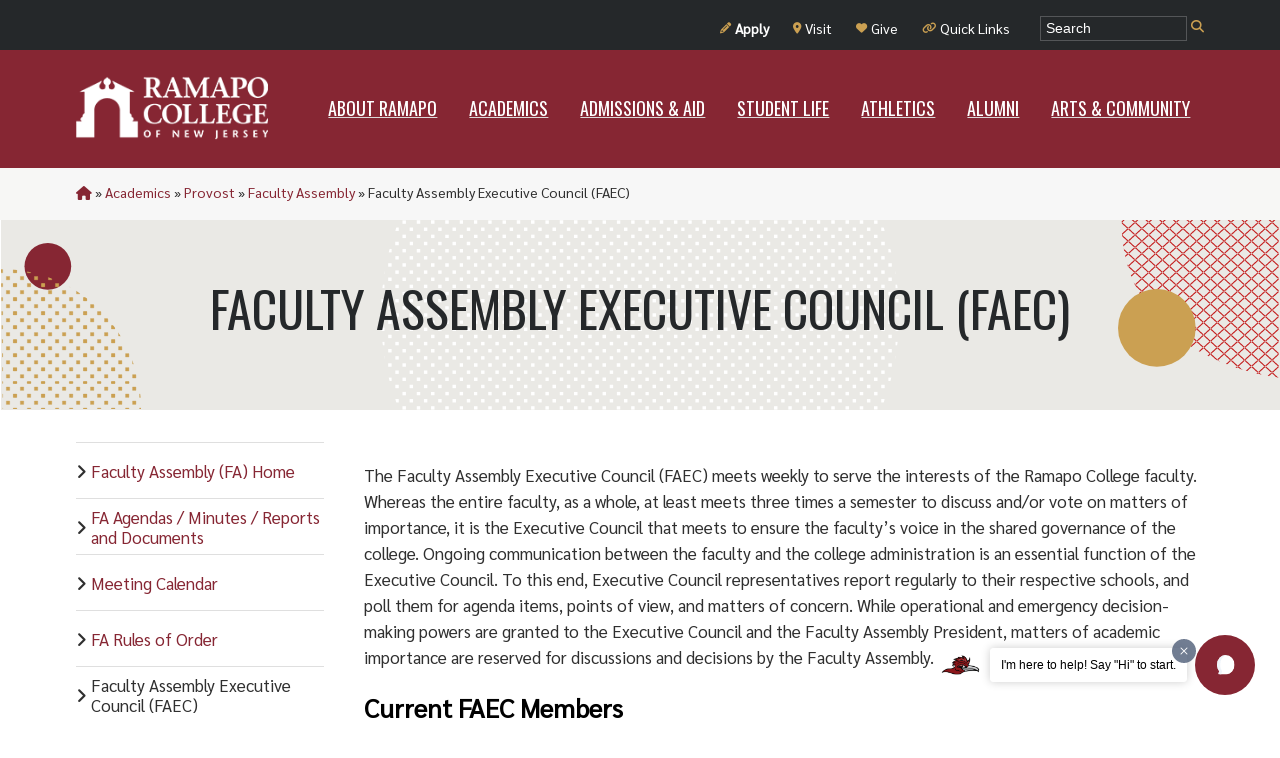

--- FILE ---
content_type: text/html; charset=UTF-8
request_url: https://www.ramapo.edu/fa/faec/
body_size: 49488
content:
<!doctype html>
<!--[if lt IE 7]>      <html class="no-js lt-ie10 lt-ie9 lt-ie8 lt-ie7"> <![endif]-->
<!--[if IE 7]>         <html class="no-js lt-ie10 lt-ie9 lt-ie8"> <![endif]-->
<!--[if IE 8]>         <html class="no-js lt-ie10 lt-ie9"> <![endif]-->
<!--[if IE 9]>         <html class="no-js lt-ie10"> <![endif]-->
<!--[if gt IE 8]> <html class="no-js"> <![endif]-->
<html xmlns="http://www.w3.org/1999/xhtml" lang="en-US">
<head>
	<meta http-equiv="Content-Type" content="text/html; charset=UTF-8" /><script type="text/javascript">(window.NREUM||(NREUM={})).init={privacy:{cookies_enabled:true},ajax:{deny_list:["bam.nr-data.net"]},feature_flags:["soft_nav"],distributed_tracing:{enabled:true}};(window.NREUM||(NREUM={})).loader_config={agentID:"601373232",accountID:"3824972",trustKey:"66686",xpid:"Vw4FVV9UChAFUlZRAQQCVVU=",licenseKey:"NRJS-f33bb6aab95cd0c23a2",applicationID:"567365531",browserID:"601373232"};;/*! For license information please see nr-loader-spa-1.306.0.min.js.LICENSE.txt */
(()=>{var e,t,r={384:(e,t,r)=>{"use strict";r.d(t,{NT:()=>s,US:()=>u,Zm:()=>a,bQ:()=>d,dV:()=>c,pV:()=>l});var n=r(6154),i=r(1863),o=r(1910);const s={beacon:"bam.nr-data.net",errorBeacon:"bam.nr-data.net"};function a(){return n.gm.NREUM||(n.gm.NREUM={}),void 0===n.gm.newrelic&&(n.gm.newrelic=n.gm.NREUM),n.gm.NREUM}function c(){let e=a();return e.o||(e.o={ST:n.gm.setTimeout,SI:n.gm.setImmediate||n.gm.setInterval,CT:n.gm.clearTimeout,XHR:n.gm.XMLHttpRequest,REQ:n.gm.Request,EV:n.gm.Event,PR:n.gm.Promise,MO:n.gm.MutationObserver,FETCH:n.gm.fetch,WS:n.gm.WebSocket},(0,o.i)(...Object.values(e.o))),e}function d(e,t){let r=a();r.initializedAgents??={},t.initializedAt={ms:(0,i.t)(),date:new Date},r.initializedAgents[e]=t}function u(e,t){a()[e]=t}function l(){return function(){let e=a();const t=e.info||{};e.info={beacon:s.beacon,errorBeacon:s.errorBeacon,...t}}(),function(){let e=a();const t=e.init||{};e.init={...t}}(),c(),function(){let e=a();const t=e.loader_config||{};e.loader_config={...t}}(),a()}},782:(e,t,r)=>{"use strict";r.d(t,{T:()=>n});const n=r(860).K7.pageViewTiming},860:(e,t,r)=>{"use strict";r.d(t,{$J:()=>u,K7:()=>c,P3:()=>d,XX:()=>i,Yy:()=>a,df:()=>o,qY:()=>n,v4:()=>s});const n="events",i="jserrors",o="browser/blobs",s="rum",a="browser/logs",c={ajax:"ajax",genericEvents:"generic_events",jserrors:i,logging:"logging",metrics:"metrics",pageAction:"page_action",pageViewEvent:"page_view_event",pageViewTiming:"page_view_timing",sessionReplay:"session_replay",sessionTrace:"session_trace",softNav:"soft_navigations",spa:"spa"},d={[c.pageViewEvent]:1,[c.pageViewTiming]:2,[c.metrics]:3,[c.jserrors]:4,[c.spa]:5,[c.ajax]:6,[c.sessionTrace]:7,[c.softNav]:8,[c.sessionReplay]:9,[c.logging]:10,[c.genericEvents]:11},u={[c.pageViewEvent]:s,[c.pageViewTiming]:n,[c.ajax]:n,[c.spa]:n,[c.softNav]:n,[c.metrics]:i,[c.jserrors]:i,[c.sessionTrace]:o,[c.sessionReplay]:o,[c.logging]:a,[c.genericEvents]:"ins"}},944:(e,t,r)=>{"use strict";r.d(t,{R:()=>i});var n=r(3241);function i(e,t){"function"==typeof console.debug&&(console.debug("New Relic Warning: https://github.com/newrelic/newrelic-browser-agent/blob/main/docs/warning-codes.md#".concat(e),t),(0,n.W)({agentIdentifier:null,drained:null,type:"data",name:"warn",feature:"warn",data:{code:e,secondary:t}}))}},993:(e,t,r)=>{"use strict";r.d(t,{A$:()=>o,ET:()=>s,TZ:()=>a,p_:()=>i});var n=r(860);const i={ERROR:"ERROR",WARN:"WARN",INFO:"INFO",DEBUG:"DEBUG",TRACE:"TRACE"},o={OFF:0,ERROR:1,WARN:2,INFO:3,DEBUG:4,TRACE:5},s="log",a=n.K7.logging},1687:(e,t,r)=>{"use strict";r.d(t,{Ak:()=>d,Ze:()=>f,x3:()=>u});var n=r(3241),i=r(7836),o=r(3606),s=r(860),a=r(2646);const c={};function d(e,t){const r={staged:!1,priority:s.P3[t]||0};l(e),c[e].get(t)||c[e].set(t,r)}function u(e,t){e&&c[e]&&(c[e].get(t)&&c[e].delete(t),p(e,t,!1),c[e].size&&h(e))}function l(e){if(!e)throw new Error("agentIdentifier required");c[e]||(c[e]=new Map)}function f(e="",t="feature",r=!1){if(l(e),!e||!c[e].get(t)||r)return p(e,t);c[e].get(t).staged=!0,h(e)}function h(e){const t=Array.from(c[e]);t.every(([e,t])=>t.staged)&&(t.sort((e,t)=>e[1].priority-t[1].priority),t.forEach(([t])=>{c[e].delete(t),p(e,t)}))}function p(e,t,r=!0){const s=e?i.ee.get(e):i.ee,c=o.i.handlers;if(!s.aborted&&s.backlog&&c){if((0,n.W)({agentIdentifier:e,type:"lifecycle",name:"drain",feature:t}),r){const e=s.backlog[t],r=c[t];if(r){for(let t=0;e&&t<e.length;++t)g(e[t],r);Object.entries(r).forEach(([e,t])=>{Object.values(t||{}).forEach(t=>{t[0]?.on&&t[0]?.context()instanceof a.y&&t[0].on(e,t[1])})})}}s.isolatedBacklog||delete c[t],s.backlog[t]=null,s.emit("drain-"+t,[])}}function g(e,t){var r=e[1];Object.values(t[r]||{}).forEach(t=>{var r=e[0];if(t[0]===r){var n=t[1],i=e[3],o=e[2];n.apply(i,o)}})}},1741:(e,t,r)=>{"use strict";r.d(t,{W:()=>o});var n=r(944),i=r(4261);class o{#e(e,...t){if(this[e]!==o.prototype[e])return this[e](...t);(0,n.R)(35,e)}addPageAction(e,t){return this.#e(i.hG,e,t)}register(e){return this.#e(i.eY,e)}recordCustomEvent(e,t){return this.#e(i.fF,e,t)}setPageViewName(e,t){return this.#e(i.Fw,e,t)}setCustomAttribute(e,t,r){return this.#e(i.cD,e,t,r)}noticeError(e,t){return this.#e(i.o5,e,t)}setUserId(e){return this.#e(i.Dl,e)}setApplicationVersion(e){return this.#e(i.nb,e)}setErrorHandler(e){return this.#e(i.bt,e)}addRelease(e,t){return this.#e(i.k6,e,t)}log(e,t){return this.#e(i.$9,e,t)}start(){return this.#e(i.d3)}finished(e){return this.#e(i.BL,e)}recordReplay(){return this.#e(i.CH)}pauseReplay(){return this.#e(i.Tb)}addToTrace(e){return this.#e(i.U2,e)}setCurrentRouteName(e){return this.#e(i.PA,e)}interaction(e){return this.#e(i.dT,e)}wrapLogger(e,t,r){return this.#e(i.Wb,e,t,r)}measure(e,t){return this.#e(i.V1,e,t)}consent(e){return this.#e(i.Pv,e)}}},1863:(e,t,r)=>{"use strict";function n(){return Math.floor(performance.now())}r.d(t,{t:()=>n})},1910:(e,t,r)=>{"use strict";r.d(t,{i:()=>o});var n=r(944);const i=new Map;function o(...e){return e.every(e=>{if(i.has(e))return i.get(e);const t="function"==typeof e?e.toString():"",r=t.includes("[native code]"),o=t.includes("nrWrapper");return r||o||(0,n.R)(64,e?.name||t),i.set(e,r),r})}},2555:(e,t,r)=>{"use strict";r.d(t,{D:()=>a,f:()=>s});var n=r(384),i=r(8122);const o={beacon:n.NT.beacon,errorBeacon:n.NT.errorBeacon,licenseKey:void 0,applicationID:void 0,sa:void 0,queueTime:void 0,applicationTime:void 0,ttGuid:void 0,user:void 0,account:void 0,product:void 0,extra:void 0,jsAttributes:{},userAttributes:void 0,atts:void 0,transactionName:void 0,tNamePlain:void 0};function s(e){try{return!!e.licenseKey&&!!e.errorBeacon&&!!e.applicationID}catch(e){return!1}}const a=e=>(0,i.a)(e,o)},2614:(e,t,r)=>{"use strict";r.d(t,{BB:()=>s,H3:()=>n,g:()=>d,iL:()=>c,tS:()=>a,uh:()=>i,wk:()=>o});const n="NRBA",i="SESSION",o=144e5,s=18e5,a={STARTED:"session-started",PAUSE:"session-pause",RESET:"session-reset",RESUME:"session-resume",UPDATE:"session-update"},c={SAME_TAB:"same-tab",CROSS_TAB:"cross-tab"},d={OFF:0,FULL:1,ERROR:2}},2646:(e,t,r)=>{"use strict";r.d(t,{y:()=>n});class n{constructor(e){this.contextId=e}}},2843:(e,t,r)=>{"use strict";r.d(t,{G:()=>o,u:()=>i});var n=r(3878);function i(e,t=!1,r,i){(0,n.DD)("visibilitychange",function(){if(t)return void("hidden"===document.visibilityState&&e());e(document.visibilityState)},r,i)}function o(e,t,r){(0,n.sp)("pagehide",e,t,r)}},3241:(e,t,r)=>{"use strict";r.d(t,{W:()=>o});var n=r(6154);const i="newrelic";function o(e={}){try{n.gm.dispatchEvent(new CustomEvent(i,{detail:e}))}catch(e){}}},3304:(e,t,r)=>{"use strict";r.d(t,{A:()=>o});var n=r(7836);const i=()=>{const e=new WeakSet;return(t,r)=>{if("object"==typeof r&&null!==r){if(e.has(r))return;e.add(r)}return r}};function o(e){try{return JSON.stringify(e,i())??""}catch(e){try{n.ee.emit("internal-error",[e])}catch(e){}return""}}},3333:(e,t,r)=>{"use strict";r.d(t,{$v:()=>u,TZ:()=>n,Xh:()=>c,Zp:()=>i,kd:()=>d,mq:()=>a,nf:()=>s,qN:()=>o});const n=r(860).K7.genericEvents,i=["auxclick","click","copy","keydown","paste","scrollend"],o=["focus","blur"],s=4,a=1e3,c=2e3,d=["PageAction","UserAction","BrowserPerformance"],u={RESOURCES:"experimental.resources",REGISTER:"register"}},3434:(e,t,r)=>{"use strict";r.d(t,{Jt:()=>o,YM:()=>d});var n=r(7836),i=r(5607);const o="nr@original:".concat(i.W),s=50;var a=Object.prototype.hasOwnProperty,c=!1;function d(e,t){return e||(e=n.ee),r.inPlace=function(e,t,n,i,o){n||(n="");const s="-"===n.charAt(0);for(let a=0;a<t.length;a++){const c=t[a],d=e[c];l(d)||(e[c]=r(d,s?c+n:n,i,c,o))}},r.flag=o,r;function r(t,r,n,c,d){return l(t)?t:(r||(r=""),nrWrapper[o]=t,function(e,t,r){if(Object.defineProperty&&Object.keys)try{return Object.keys(e).forEach(function(r){Object.defineProperty(t,r,{get:function(){return e[r]},set:function(t){return e[r]=t,t}})}),t}catch(e){u([e],r)}for(var n in e)a.call(e,n)&&(t[n]=e[n])}(t,nrWrapper,e),nrWrapper);function nrWrapper(){var o,a,l,f;let h;try{a=this,o=[...arguments],l="function"==typeof n?n(o,a):n||{}}catch(t){u([t,"",[o,a,c],l],e)}i(r+"start",[o,a,c],l,d);const p=performance.now();let g;try{return f=t.apply(a,o),g=performance.now(),f}catch(e){throw g=performance.now(),i(r+"err",[o,a,e],l,d),h=e,h}finally{const e=g-p,t={start:p,end:g,duration:e,isLongTask:e>=s,methodName:c,thrownError:h};t.isLongTask&&i("long-task",[t,a],l,d),i(r+"end",[o,a,f],l,d)}}}function i(r,n,i,o){if(!c||t){var s=c;c=!0;try{e.emit(r,n,i,t,o)}catch(t){u([t,r,n,i],e)}c=s}}}function u(e,t){t||(t=n.ee);try{t.emit("internal-error",e)}catch(e){}}function l(e){return!(e&&"function"==typeof e&&e.apply&&!e[o])}},3606:(e,t,r)=>{"use strict";r.d(t,{i:()=>o});var n=r(9908);o.on=s;var i=o.handlers={};function o(e,t,r,o){s(o||n.d,i,e,t,r)}function s(e,t,r,i,o){o||(o="feature"),e||(e=n.d);var s=t[o]=t[o]||{};(s[r]=s[r]||[]).push([e,i])}},3738:(e,t,r)=>{"use strict";r.d(t,{He:()=>i,Kp:()=>a,Lc:()=>d,Rz:()=>u,TZ:()=>n,bD:()=>o,d3:()=>s,jx:()=>l,sl:()=>f,uP:()=>c});const n=r(860).K7.sessionTrace,i="bstResource",o="resource",s="-start",a="-end",c="fn"+s,d="fn"+a,u="pushState",l=1e3,f=3e4},3785:(e,t,r)=>{"use strict";r.d(t,{R:()=>c,b:()=>d});var n=r(9908),i=r(1863),o=r(860),s=r(3969),a=r(993);function c(e,t,r={},c=a.p_.INFO,d=!0,u,l=(0,i.t)()){(0,n.p)(s.xV,["API/logging/".concat(c.toLowerCase(),"/called")],void 0,o.K7.metrics,e),(0,n.p)(a.ET,[l,t,r,c,d,u],void 0,o.K7.logging,e)}function d(e){return"string"==typeof e&&Object.values(a.p_).some(t=>t===e.toUpperCase().trim())}},3878:(e,t,r)=>{"use strict";function n(e,t){return{capture:e,passive:!1,signal:t}}function i(e,t,r=!1,i){window.addEventListener(e,t,n(r,i))}function o(e,t,r=!1,i){document.addEventListener(e,t,n(r,i))}r.d(t,{DD:()=>o,jT:()=>n,sp:()=>i})},3962:(e,t,r)=>{"use strict";r.d(t,{AM:()=>s,O2:()=>l,OV:()=>o,Qu:()=>f,TZ:()=>c,ih:()=>h,pP:()=>a,t1:()=>u,tC:()=>i,wD:()=>d});var n=r(860);const i=["click","keydown","submit"],o="popstate",s="api",a="initialPageLoad",c=n.K7.softNav,d=5e3,u=500,l={INITIAL_PAGE_LOAD:"",ROUTE_CHANGE:1,UNSPECIFIED:2},f={INTERACTION:1,AJAX:2,CUSTOM_END:3,CUSTOM_TRACER:4},h={IP:"in progress",PF:"pending finish",FIN:"finished",CAN:"cancelled"}},3969:(e,t,r)=>{"use strict";r.d(t,{TZ:()=>n,XG:()=>a,rs:()=>i,xV:()=>s,z_:()=>o});const n=r(860).K7.metrics,i="sm",o="cm",s="storeSupportabilityMetrics",a="storeEventMetrics"},4234:(e,t,r)=>{"use strict";r.d(t,{W:()=>o});var n=r(7836),i=r(1687);class o{constructor(e,t){this.agentIdentifier=e,this.ee=n.ee.get(e),this.featureName=t,this.blocked=!1}deregisterDrain(){(0,i.x3)(this.agentIdentifier,this.featureName)}}},4261:(e,t,r)=>{"use strict";r.d(t,{$9:()=>u,BL:()=>c,CH:()=>p,Dl:()=>x,Fw:()=>w,PA:()=>v,Pl:()=>n,Pv:()=>A,Tb:()=>f,U2:()=>s,V1:()=>E,Wb:()=>T,bt:()=>y,cD:()=>b,d3:()=>R,dT:()=>d,eY:()=>g,fF:()=>h,hG:()=>o,hw:()=>i,k6:()=>a,nb:()=>m,o5:()=>l});const n="api-",i=n+"ixn-",o="addPageAction",s="addToTrace",a="addRelease",c="finished",d="interaction",u="log",l="noticeError",f="pauseReplay",h="recordCustomEvent",p="recordReplay",g="register",m="setApplicationVersion",v="setCurrentRouteName",b="setCustomAttribute",y="setErrorHandler",w="setPageViewName",x="setUserId",R="start",T="wrapLogger",E="measure",A="consent"},4387:(e,t,r)=>{"use strict";function n(e={}){return!(!e.id||!e.name)}function i(e){return"string"==typeof e&&e.trim().length<501||"number"==typeof e}function o(e,t){if(2!==t?.harvestEndpointVersion)return{};const r=t.agentRef.runtime.appMetadata.agents[0].entityGuid;return n(e)?{"source.id":e.id,"source.name":e.name,"source.type":e.type,"parent.id":e.parent?.id||r}:{"entity.guid":r,appId:t.agentRef.info.applicationID}}r.d(t,{Ux:()=>o,c7:()=>n,yo:()=>i})},5205:(e,t,r)=>{"use strict";r.d(t,{j:()=>_});var n=r(384),i=r(1741);var o=r(2555),s=r(3333);const a=e=>{if(!e||"string"!=typeof e)return!1;try{document.createDocumentFragment().querySelector(e)}catch{return!1}return!0};var c=r(2614),d=r(944),u=r(8122);const l="[data-nr-mask]",f=e=>(0,u.a)(e,(()=>{const e={feature_flags:[],experimental:{allow_registered_children:!1,resources:!1},mask_selector:"*",block_selector:"[data-nr-block]",mask_input_options:{color:!1,date:!1,"datetime-local":!1,email:!1,month:!1,number:!1,range:!1,search:!1,tel:!1,text:!1,time:!1,url:!1,week:!1,textarea:!1,select:!1,password:!0}};return{ajax:{deny_list:void 0,block_internal:!0,enabled:!0,autoStart:!0},api:{get allow_registered_children(){return e.feature_flags.includes(s.$v.REGISTER)||e.experimental.allow_registered_children},set allow_registered_children(t){e.experimental.allow_registered_children=t},duplicate_registered_data:!1},browser_consent_mode:{enabled:!1},distributed_tracing:{enabled:void 0,exclude_newrelic_header:void 0,cors_use_newrelic_header:void 0,cors_use_tracecontext_headers:void 0,allowed_origins:void 0},get feature_flags(){return e.feature_flags},set feature_flags(t){e.feature_flags=t},generic_events:{enabled:!0,autoStart:!0},harvest:{interval:30},jserrors:{enabled:!0,autoStart:!0},logging:{enabled:!0,autoStart:!0},metrics:{enabled:!0,autoStart:!0},obfuscate:void 0,page_action:{enabled:!0},page_view_event:{enabled:!0,autoStart:!0},page_view_timing:{enabled:!0,autoStart:!0},performance:{capture_marks:!1,capture_measures:!1,capture_detail:!0,resources:{get enabled(){return e.feature_flags.includes(s.$v.RESOURCES)||e.experimental.resources},set enabled(t){e.experimental.resources=t},asset_types:[],first_party_domains:[],ignore_newrelic:!0}},privacy:{cookies_enabled:!0},proxy:{assets:void 0,beacon:void 0},session:{expiresMs:c.wk,inactiveMs:c.BB},session_replay:{autoStart:!0,enabled:!1,preload:!1,sampling_rate:10,error_sampling_rate:100,collect_fonts:!1,inline_images:!1,fix_stylesheets:!0,mask_all_inputs:!0,get mask_text_selector(){return e.mask_selector},set mask_text_selector(t){a(t)?e.mask_selector="".concat(t,",").concat(l):""===t||null===t?e.mask_selector=l:(0,d.R)(5,t)},get block_class(){return"nr-block"},get ignore_class(){return"nr-ignore"},get mask_text_class(){return"nr-mask"},get block_selector(){return e.block_selector},set block_selector(t){a(t)?e.block_selector+=",".concat(t):""!==t&&(0,d.R)(6,t)},get mask_input_options(){return e.mask_input_options},set mask_input_options(t){t&&"object"==typeof t?e.mask_input_options={...t,password:!0}:(0,d.R)(7,t)}},session_trace:{enabled:!0,autoStart:!0},soft_navigations:{enabled:!0,autoStart:!0},spa:{enabled:!0,autoStart:!0},ssl:void 0,user_actions:{enabled:!0,elementAttributes:["id","className","tagName","type"]}}})());var h=r(6154),p=r(9324);let g=0;const m={buildEnv:p.F3,distMethod:p.Xs,version:p.xv,originTime:h.WN},v={consented:!1},b={appMetadata:{},get consented(){return this.session?.state?.consent||v.consented},set consented(e){v.consented=e},customTransaction:void 0,denyList:void 0,disabled:!1,harvester:void 0,isolatedBacklog:!1,isRecording:!1,loaderType:void 0,maxBytes:3e4,obfuscator:void 0,onerror:void 0,ptid:void 0,releaseIds:{},session:void 0,timeKeeper:void 0,registeredEntities:[],jsAttributesMetadata:{bytes:0},get harvestCount(){return++g}},y=e=>{const t=(0,u.a)(e,b),r=Object.keys(m).reduce((e,t)=>(e[t]={value:m[t],writable:!1,configurable:!0,enumerable:!0},e),{});return Object.defineProperties(t,r)};var w=r(5701);const x=e=>{const t=e.startsWith("http");e+="/",r.p=t?e:"https://"+e};var R=r(7836),T=r(3241);const E={accountID:void 0,trustKey:void 0,agentID:void 0,licenseKey:void 0,applicationID:void 0,xpid:void 0},A=e=>(0,u.a)(e,E),S=new Set;function _(e,t={},r,s){let{init:a,info:c,loader_config:d,runtime:u={},exposed:l=!0}=t;if(!c){const e=(0,n.pV)();a=e.init,c=e.info,d=e.loader_config}e.init=f(a||{}),e.loader_config=A(d||{}),c.jsAttributes??={},h.bv&&(c.jsAttributes.isWorker=!0),e.info=(0,o.D)(c);const p=e.init,g=[c.beacon,c.errorBeacon];S.has(e.agentIdentifier)||(p.proxy.assets&&(x(p.proxy.assets),g.push(p.proxy.assets)),p.proxy.beacon&&g.push(p.proxy.beacon),e.beacons=[...g],function(e){const t=(0,n.pV)();Object.getOwnPropertyNames(i.W.prototype).forEach(r=>{const n=i.W.prototype[r];if("function"!=typeof n||"constructor"===n)return;let o=t[r];e[r]&&!1!==e.exposed&&"micro-agent"!==e.runtime?.loaderType&&(t[r]=(...t)=>{const n=e[r](...t);return o?o(...t):n})})}(e),(0,n.US)("activatedFeatures",w.B),e.runSoftNavOverSpa&&=!0===p.soft_navigations.enabled&&p.feature_flags.includes("soft_nav")),u.denyList=[...p.ajax.deny_list||[],...p.ajax.block_internal?g:[]],u.ptid=e.agentIdentifier,u.loaderType=r,e.runtime=y(u),S.has(e.agentIdentifier)||(e.ee=R.ee.get(e.agentIdentifier),e.exposed=l,(0,T.W)({agentIdentifier:e.agentIdentifier,drained:!!w.B?.[e.agentIdentifier],type:"lifecycle",name:"initialize",feature:void 0,data:e.config})),S.add(e.agentIdentifier)}},5270:(e,t,r)=>{"use strict";r.d(t,{Aw:()=>s,SR:()=>o,rF:()=>a});var n=r(384),i=r(7767);function o(e){return!!(0,n.dV)().o.MO&&(0,i.V)(e)&&!0===e?.session_trace.enabled}function s(e){return!0===e?.session_replay.preload&&o(e)}function a(e,t){try{if("string"==typeof t?.type){if("password"===t.type.toLowerCase())return"*".repeat(e?.length||0);if(void 0!==t?.dataset?.nrUnmask||t?.classList?.contains("nr-unmask"))return e}}catch(e){}return"string"==typeof e?e.replace(/[\S]/g,"*"):"*".repeat(e?.length||0)}},5289:(e,t,r)=>{"use strict";r.d(t,{GG:()=>s,Qr:()=>c,sB:()=>a});var n=r(3878),i=r(6389);function o(){return"undefined"==typeof document||"complete"===document.readyState}function s(e,t){if(o())return e();const r=(0,i.J)(e),s=setInterval(()=>{o()&&(clearInterval(s),r())},500);(0,n.sp)("load",r,t)}function a(e){if(o())return e();(0,n.DD)("DOMContentLoaded",e)}function c(e){if(o())return e();(0,n.sp)("popstate",e)}},5607:(e,t,r)=>{"use strict";r.d(t,{W:()=>n});const n=(0,r(9566).bz)()},5701:(e,t,r)=>{"use strict";r.d(t,{B:()=>o,t:()=>s});var n=r(3241);const i=new Set,o={};function s(e,t){const r=t.agentIdentifier;o[r]??={},e&&"object"==typeof e&&(i.has(r)||(t.ee.emit("rumresp",[e]),o[r]=e,i.add(r),(0,n.W)({agentIdentifier:r,loaded:!0,drained:!0,type:"lifecycle",name:"load",feature:void 0,data:e})))}},6154:(e,t,r)=>{"use strict";r.d(t,{A4:()=>a,OF:()=>u,RI:()=>i,WN:()=>h,bv:()=>o,eN:()=>p,gm:()=>s,lR:()=>f,m:()=>d,mw:()=>c,sb:()=>l});var n=r(1863);const i="undefined"!=typeof window&&!!window.document,o="undefined"!=typeof WorkerGlobalScope&&("undefined"!=typeof self&&self instanceof WorkerGlobalScope&&self.navigator instanceof WorkerNavigator||"undefined"!=typeof globalThis&&globalThis instanceof WorkerGlobalScope&&globalThis.navigator instanceof WorkerNavigator),s=i?window:"undefined"!=typeof WorkerGlobalScope&&("undefined"!=typeof self&&self instanceof WorkerGlobalScope&&self||"undefined"!=typeof globalThis&&globalThis instanceof WorkerGlobalScope&&globalThis),a="complete"===s?.document?.readyState,c=Boolean("hidden"===s?.document?.visibilityState),d=""+s?.location,u=/iPad|iPhone|iPod/.test(s.navigator?.userAgent),l=u&&"undefined"==typeof SharedWorker,f=(()=>{const e=s.navigator?.userAgent?.match(/Firefox[/\s](\d+\.\d+)/);return Array.isArray(e)&&e.length>=2?+e[1]:0})(),h=Date.now()-(0,n.t)(),p=()=>"undefined"!=typeof PerformanceNavigationTiming&&s?.performance?.getEntriesByType("navigation")?.[0]?.responseStart},6344:(e,t,r)=>{"use strict";r.d(t,{BB:()=>u,Qb:()=>l,TZ:()=>i,Ug:()=>s,Vh:()=>o,_s:()=>a,bc:()=>d,yP:()=>c});var n=r(2614);const i=r(860).K7.sessionReplay,o="errorDuringReplay",s=.12,a={DomContentLoaded:0,Load:1,FullSnapshot:2,IncrementalSnapshot:3,Meta:4,Custom:5},c={[n.g.ERROR]:15e3,[n.g.FULL]:3e5,[n.g.OFF]:0},d={RESET:{message:"Session was reset",sm:"Reset"},IMPORT:{message:"Recorder failed to import",sm:"Import"},TOO_MANY:{message:"429: Too Many Requests",sm:"Too-Many"},TOO_BIG:{message:"Payload was too large",sm:"Too-Big"},CROSS_TAB:{message:"Session Entity was set to OFF on another tab",sm:"Cross-Tab"},ENTITLEMENTS:{message:"Session Replay is not allowed and will not be started",sm:"Entitlement"}},u=5e3,l={API:"api",RESUME:"resume",SWITCH_TO_FULL:"switchToFull",INITIALIZE:"initialize",PRELOAD:"preload"}},6389:(e,t,r)=>{"use strict";function n(e,t=500,r={}){const n=r?.leading||!1;let i;return(...r)=>{n&&void 0===i&&(e.apply(this,r),i=setTimeout(()=>{i=clearTimeout(i)},t)),n||(clearTimeout(i),i=setTimeout(()=>{e.apply(this,r)},t))}}function i(e){let t=!1;return(...r)=>{t||(t=!0,e.apply(this,r))}}r.d(t,{J:()=>i,s:()=>n})},6630:(e,t,r)=>{"use strict";r.d(t,{T:()=>n});const n=r(860).K7.pageViewEvent},6774:(e,t,r)=>{"use strict";r.d(t,{T:()=>n});const n=r(860).K7.jserrors},7295:(e,t,r)=>{"use strict";r.d(t,{Xv:()=>s,gX:()=>i,iW:()=>o});var n=[];function i(e){if(!e||o(e))return!1;if(0===n.length)return!0;for(var t=0;t<n.length;t++){var r=n[t];if("*"===r.hostname)return!1;if(a(r.hostname,e.hostname)&&c(r.pathname,e.pathname))return!1}return!0}function o(e){return void 0===e.hostname}function s(e){if(n=[],e&&e.length)for(var t=0;t<e.length;t++){let r=e[t];if(!r)continue;0===r.indexOf("http://")?r=r.substring(7):0===r.indexOf("https://")&&(r=r.substring(8));const i=r.indexOf("/");let o,s;i>0?(o=r.substring(0,i),s=r.substring(i)):(o=r,s="");let[a]=o.split(":");n.push({hostname:a,pathname:s})}}function a(e,t){return!(e.length>t.length)&&t.indexOf(e)===t.length-e.length}function c(e,t){return 0===e.indexOf("/")&&(e=e.substring(1)),0===t.indexOf("/")&&(t=t.substring(1)),""===e||e===t}},7378:(e,t,r)=>{"use strict";r.d(t,{$p:()=>R,BR:()=>b,Kp:()=>x,L3:()=>y,Lc:()=>c,NC:()=>o,SG:()=>u,TZ:()=>i,U6:()=>p,UT:()=>m,d3:()=>w,dT:()=>f,e5:()=>E,gx:()=>v,l9:()=>l,oW:()=>h,op:()=>g,rw:()=>d,tH:()=>A,uP:()=>a,wW:()=>T,xq:()=>s});var n=r(384);const i=r(860).K7.spa,o=["click","submit","keypress","keydown","keyup","change"],s=999,a="fn-start",c="fn-end",d="cb-start",u="api-ixn-",l="remaining",f="interaction",h="spaNode",p="jsonpNode",g="fetch-start",m="fetch-done",v="fetch-body-",b="jsonp-end",y=(0,n.dV)().o.ST,w="-start",x="-end",R="-body",T="cb"+x,E="jsTime",A="fetch"},7485:(e,t,r)=>{"use strict";r.d(t,{D:()=>i});var n=r(6154);function i(e){if(0===(e||"").indexOf("data:"))return{protocol:"data"};try{const t=new URL(e,location.href),r={port:t.port,hostname:t.hostname,pathname:t.pathname,search:t.search,protocol:t.protocol.slice(0,t.protocol.indexOf(":")),sameOrigin:t.protocol===n.gm?.location?.protocol&&t.host===n.gm?.location?.host};return r.port&&""!==r.port||("http:"===t.protocol&&(r.port="80"),"https:"===t.protocol&&(r.port="443")),r.pathname&&""!==r.pathname?r.pathname.startsWith("/")||(r.pathname="/".concat(r.pathname)):r.pathname="/",r}catch(e){return{}}}},7699:(e,t,r)=>{"use strict";r.d(t,{It:()=>o,KC:()=>a,No:()=>i,qh:()=>s});var n=r(860);const i=16e3,o=1e6,s="SESSION_ERROR",a={[n.K7.logging]:!0,[n.K7.genericEvents]:!1,[n.K7.jserrors]:!1,[n.K7.ajax]:!1}},7767:(e,t,r)=>{"use strict";r.d(t,{V:()=>i});var n=r(6154);const i=e=>n.RI&&!0===e?.privacy.cookies_enabled},7836:(e,t,r)=>{"use strict";r.d(t,{P:()=>a,ee:()=>c});var n=r(384),i=r(8990),o=r(2646),s=r(5607);const a="nr@context:".concat(s.W),c=function e(t,r){var n={},s={},u={},l=!1;try{l=16===r.length&&d.initializedAgents?.[r]?.runtime.isolatedBacklog}catch(e){}var f={on:p,addEventListener:p,removeEventListener:function(e,t){var r=n[e];if(!r)return;for(var i=0;i<r.length;i++)r[i]===t&&r.splice(i,1)},emit:function(e,r,n,i,o){!1!==o&&(o=!0);if(c.aborted&&!i)return;t&&o&&t.emit(e,r,n);var a=h(n);g(e).forEach(e=>{e.apply(a,r)});var d=v()[s[e]];d&&d.push([f,e,r,a]);return a},get:m,listeners:g,context:h,buffer:function(e,t){const r=v();if(t=t||"feature",f.aborted)return;Object.entries(e||{}).forEach(([e,n])=>{s[n]=t,t in r||(r[t]=[])})},abort:function(){f._aborted=!0,Object.keys(f.backlog).forEach(e=>{delete f.backlog[e]})},isBuffering:function(e){return!!v()[s[e]]},debugId:r,backlog:l?{}:t&&"object"==typeof t.backlog?t.backlog:{},isolatedBacklog:l};return Object.defineProperty(f,"aborted",{get:()=>{let e=f._aborted||!1;return e||(t&&(e=t.aborted),e)}}),f;function h(e){return e&&e instanceof o.y?e:e?(0,i.I)(e,a,()=>new o.y(a)):new o.y(a)}function p(e,t){n[e]=g(e).concat(t)}function g(e){return n[e]||[]}function m(t){return u[t]=u[t]||e(f,t)}function v(){return f.backlog}}(void 0,"globalEE"),d=(0,n.Zm)();d.ee||(d.ee=c)},8122:(e,t,r)=>{"use strict";r.d(t,{a:()=>i});var n=r(944);function i(e,t){try{if(!e||"object"!=typeof e)return(0,n.R)(3);if(!t||"object"!=typeof t)return(0,n.R)(4);const r=Object.create(Object.getPrototypeOf(t),Object.getOwnPropertyDescriptors(t)),o=0===Object.keys(r).length?e:r;for(let s in o)if(void 0!==e[s])try{if(null===e[s]){r[s]=null;continue}Array.isArray(e[s])&&Array.isArray(t[s])?r[s]=Array.from(new Set([...e[s],...t[s]])):"object"==typeof e[s]&&"object"==typeof t[s]?r[s]=i(e[s],t[s]):r[s]=e[s]}catch(e){r[s]||(0,n.R)(1,e)}return r}catch(e){(0,n.R)(2,e)}}},8139:(e,t,r)=>{"use strict";r.d(t,{u:()=>f});var n=r(7836),i=r(3434),o=r(8990),s=r(6154);const a={},c=s.gm.XMLHttpRequest,d="addEventListener",u="removeEventListener",l="nr@wrapped:".concat(n.P);function f(e){var t=function(e){return(e||n.ee).get("events")}(e);if(a[t.debugId]++)return t;a[t.debugId]=1;var r=(0,i.YM)(t,!0);function f(e){r.inPlace(e,[d,u],"-",p)}function p(e,t){return e[1]}return"getPrototypeOf"in Object&&(s.RI&&h(document,f),c&&h(c.prototype,f),h(s.gm,f)),t.on(d+"-start",function(e,t){var n=e[1];if(null!==n&&("function"==typeof n||"object"==typeof n)&&"newrelic"!==e[0]){var i=(0,o.I)(n,l,function(){var e={object:function(){if("function"!=typeof n.handleEvent)return;return n.handleEvent.apply(n,arguments)},function:n}[typeof n];return e?r(e,"fn-",null,e.name||"anonymous"):n});this.wrapped=e[1]=i}}),t.on(u+"-start",function(e){e[1]=this.wrapped||e[1]}),t}function h(e,t,...r){let n=e;for(;"object"==typeof n&&!Object.prototype.hasOwnProperty.call(n,d);)n=Object.getPrototypeOf(n);n&&t(n,...r)}},8374:(e,t,r)=>{r.nc=(()=>{try{return document?.currentScript?.nonce}catch(e){}return""})()},8990:(e,t,r)=>{"use strict";r.d(t,{I:()=>i});var n=Object.prototype.hasOwnProperty;function i(e,t,r){if(n.call(e,t))return e[t];var i=r();if(Object.defineProperty&&Object.keys)try{return Object.defineProperty(e,t,{value:i,writable:!0,enumerable:!1}),i}catch(e){}return e[t]=i,i}},9300:(e,t,r)=>{"use strict";r.d(t,{T:()=>n});const n=r(860).K7.ajax},9324:(e,t,r)=>{"use strict";r.d(t,{AJ:()=>s,F3:()=>i,Xs:()=>o,Yq:()=>a,xv:()=>n});const n="1.306.0",i="PROD",o="CDN",s="@newrelic/rrweb",a="1.0.1"},9566:(e,t,r)=>{"use strict";r.d(t,{LA:()=>a,ZF:()=>c,bz:()=>s,el:()=>d});var n=r(6154);const i="xxxxxxxx-xxxx-4xxx-yxxx-xxxxxxxxxxxx";function o(e,t){return e?15&e[t]:16*Math.random()|0}function s(){const e=n.gm?.crypto||n.gm?.msCrypto;let t,r=0;return e&&e.getRandomValues&&(t=e.getRandomValues(new Uint8Array(30))),i.split("").map(e=>"x"===e?o(t,r++).toString(16):"y"===e?(3&o()|8).toString(16):e).join("")}function a(e){const t=n.gm?.crypto||n.gm?.msCrypto;let r,i=0;t&&t.getRandomValues&&(r=t.getRandomValues(new Uint8Array(e)));const s=[];for(var a=0;a<e;a++)s.push(o(r,i++).toString(16));return s.join("")}function c(){return a(16)}function d(){return a(32)}},9908:(e,t,r)=>{"use strict";r.d(t,{d:()=>n,p:()=>i});var n=r(7836).ee.get("handle");function i(e,t,r,i,o){o?(o.buffer([e],i),o.emit(e,t,r)):(n.buffer([e],i),n.emit(e,t,r))}}},n={};function i(e){var t=n[e];if(void 0!==t)return t.exports;var o=n[e]={exports:{}};return r[e](o,o.exports,i),o.exports}i.m=r,i.d=(e,t)=>{for(var r in t)i.o(t,r)&&!i.o(e,r)&&Object.defineProperty(e,r,{enumerable:!0,get:t[r]})},i.f={},i.e=e=>Promise.all(Object.keys(i.f).reduce((t,r)=>(i.f[r](e,t),t),[])),i.u=e=>({212:"nr-spa-compressor",249:"nr-spa-recorder",478:"nr-spa"}[e]+"-1.306.0.min.js"),i.o=(e,t)=>Object.prototype.hasOwnProperty.call(e,t),e={},t="NRBA-1.306.0.PROD:",i.l=(r,n,o,s)=>{if(e[r])e[r].push(n);else{var a,c;if(void 0!==o)for(var d=document.getElementsByTagName("script"),u=0;u<d.length;u++){var l=d[u];if(l.getAttribute("src")==r||l.getAttribute("data-webpack")==t+o){a=l;break}}if(!a){c=!0;var f={478:"sha512-aOsrvCAZ97m4mi9/Q4P4Dl7seaB7sOFJOs8qmPK71B7CWoc9bXc5a5319PV5PSQ3SmEq++JW0qpaiKWV7MTLEg==",249:"sha512-nPxm1wa+eWrD9VPj39BAOPa200tURpQREipOlSDpePq/R8Y4hd4lO6tDy6C/6jm/J54CUHnLYeGyLZ/GIlo7gg==",212:"sha512-zcA2FBsG3fy6K+G9+4J1T2M6AmHuICGsq35BrGWu1rmRJwYBUqdOhAAxJkXYpoBy/9vKZ7LBcGpOEjABpjEWCQ=="};(a=document.createElement("script")).charset="utf-8",i.nc&&a.setAttribute("nonce",i.nc),a.setAttribute("data-webpack",t+o),a.src=r,0!==a.src.indexOf(window.location.origin+"/")&&(a.crossOrigin="anonymous"),f[s]&&(a.integrity=f[s])}e[r]=[n];var h=(t,n)=>{a.onerror=a.onload=null,clearTimeout(p);var i=e[r];if(delete e[r],a.parentNode&&a.parentNode.removeChild(a),i&&i.forEach(e=>e(n)),t)return t(n)},p=setTimeout(h.bind(null,void 0,{type:"timeout",target:a}),12e4);a.onerror=h.bind(null,a.onerror),a.onload=h.bind(null,a.onload),c&&document.head.appendChild(a)}},i.r=e=>{"undefined"!=typeof Symbol&&Symbol.toStringTag&&Object.defineProperty(e,Symbol.toStringTag,{value:"Module"}),Object.defineProperty(e,"__esModule",{value:!0})},i.p="https://js-agent.newrelic.com/",(()=>{var e={38:0,788:0};i.f.j=(t,r)=>{var n=i.o(e,t)?e[t]:void 0;if(0!==n)if(n)r.push(n[2]);else{var o=new Promise((r,i)=>n=e[t]=[r,i]);r.push(n[2]=o);var s=i.p+i.u(t),a=new Error;i.l(s,r=>{if(i.o(e,t)&&(0!==(n=e[t])&&(e[t]=void 0),n)){var o=r&&("load"===r.type?"missing":r.type),s=r&&r.target&&r.target.src;a.message="Loading chunk "+t+" failed: ("+o+": "+s+")",a.name="ChunkLoadError",a.type=o,a.request=s,n[1](a)}},"chunk-"+t,t)}};var t=(t,r)=>{var n,o,[s,a,c]=r,d=0;if(s.some(t=>0!==e[t])){for(n in a)i.o(a,n)&&(i.m[n]=a[n]);if(c)c(i)}for(t&&t(r);d<s.length;d++)o=s[d],i.o(e,o)&&e[o]&&e[o][0](),e[o]=0},r=self["webpackChunk:NRBA-1.306.0.PROD"]=self["webpackChunk:NRBA-1.306.0.PROD"]||[];r.forEach(t.bind(null,0)),r.push=t.bind(null,r.push.bind(r))})(),(()=>{"use strict";i(8374);var e=i(9566),t=i(1741);class r extends t.W{agentIdentifier=(0,e.LA)(16)}var n=i(860);const o=Object.values(n.K7);var s=i(5205);var a=i(9908),c=i(1863),d=i(4261),u=i(3241),l=i(944),f=i(5701),h=i(3969);function p(e,t,i,o){const s=o||i;!s||s[e]&&s[e]!==r.prototype[e]||(s[e]=function(){(0,a.p)(h.xV,["API/"+e+"/called"],void 0,n.K7.metrics,i.ee),(0,u.W)({agentIdentifier:i.agentIdentifier,drained:!!f.B?.[i.agentIdentifier],type:"data",name:"api",feature:d.Pl+e,data:{}});try{return t.apply(this,arguments)}catch(e){(0,l.R)(23,e)}})}function g(e,t,r,n,i){const o=e.info;null===r?delete o.jsAttributes[t]:o.jsAttributes[t]=r,(i||null===r)&&(0,a.p)(d.Pl+n,[(0,c.t)(),t,r],void 0,"session",e.ee)}var m=i(1687),v=i(4234),b=i(5289),y=i(6154),w=i(5270),x=i(7767),R=i(6389),T=i(7699);class E extends v.W{constructor(e,t){super(e.agentIdentifier,t),this.agentRef=e,this.abortHandler=void 0,this.featAggregate=void 0,this.loadedSuccessfully=void 0,this.onAggregateImported=new Promise(e=>{this.loadedSuccessfully=e}),this.deferred=Promise.resolve(),!1===e.init[this.featureName].autoStart?this.deferred=new Promise((t,r)=>{this.ee.on("manual-start-all",(0,R.J)(()=>{(0,m.Ak)(e.agentIdentifier,this.featureName),t()}))}):(0,m.Ak)(e.agentIdentifier,t)}importAggregator(e,t,r={}){if(this.featAggregate)return;const n=async()=>{let n;await this.deferred;try{if((0,x.V)(e.init)){const{setupAgentSession:t}=await i.e(478).then(i.bind(i,8766));n=t(e)}}catch(e){(0,l.R)(20,e),this.ee.emit("internal-error",[e]),(0,a.p)(T.qh,[e],void 0,this.featureName,this.ee)}try{if(!this.#t(this.featureName,n,e.init))return(0,m.Ze)(this.agentIdentifier,this.featureName),void this.loadedSuccessfully(!1);const{Aggregate:i}=await t();this.featAggregate=new i(e,r),e.runtime.harvester.initializedAggregates.push(this.featAggregate),this.loadedSuccessfully(!0)}catch(e){(0,l.R)(34,e),this.abortHandler?.(),(0,m.Ze)(this.agentIdentifier,this.featureName,!0),this.loadedSuccessfully(!1),this.ee&&this.ee.abort()}};y.RI?(0,b.GG)(()=>n(),!0):n()}#t(e,t,r){if(this.blocked)return!1;switch(e){case n.K7.sessionReplay:return(0,w.SR)(r)&&!!t;case n.K7.sessionTrace:return!!t;default:return!0}}}var A=i(6630),S=i(2614);class _ extends E{static featureName=A.T;constructor(e){var t;super(e,A.T),this.setupInspectionEvents(e.agentIdentifier),t=e,p(d.Fw,function(e,r){"string"==typeof e&&("/"!==e.charAt(0)&&(e="/"+e),t.runtime.customTransaction=(r||"http://custom.transaction")+e,(0,a.p)(d.Pl+d.Fw,[(0,c.t)()],void 0,void 0,t.ee))},t),this.importAggregator(e,()=>i.e(478).then(i.bind(i,2467)))}setupInspectionEvents(e){const t=(t,r)=>{t&&(0,u.W)({agentIdentifier:e,timeStamp:t.timeStamp,loaded:"complete"===t.target.readyState,type:"window",name:r,data:t.target.location+""})};(0,b.sB)(e=>{t(e,"DOMContentLoaded")}),(0,b.GG)(e=>{t(e,"load")}),(0,b.Qr)(e=>{t(e,"navigate")}),this.ee.on(S.tS.UPDATE,(t,r)=>{(0,u.W)({agentIdentifier:e,type:"lifecycle",name:"session",data:r})})}}var O=i(384);var N=i(2843),I=i(782);class P extends E{static featureName=I.T;constructor(e){super(e,I.T),y.RI&&((0,N.u)(()=>(0,a.p)("docHidden",[(0,c.t)()],void 0,I.T,this.ee),!0),(0,N.G)(()=>(0,a.p)("winPagehide",[(0,c.t)()],void 0,I.T,this.ee)),this.importAggregator(e,()=>i.e(478).then(i.bind(i,9917))))}}class j extends E{static featureName=h.TZ;constructor(e){super(e,h.TZ),y.RI&&document.addEventListener("securitypolicyviolation",e=>{(0,a.p)(h.xV,["Generic/CSPViolation/Detected"],void 0,this.featureName,this.ee)}),this.importAggregator(e,()=>i.e(478).then(i.bind(i,6555)))}}var k=i(6774),C=i(3878),D=i(3304);class L{constructor(e,t,r,n,i){this.name="UncaughtError",this.message="string"==typeof e?e:(0,D.A)(e),this.sourceURL=t,this.line=r,this.column=n,this.__newrelic=i}}function M(e){return K(e)?e:new L(void 0!==e?.message?e.message:e,e?.filename||e?.sourceURL,e?.lineno||e?.line,e?.colno||e?.col,e?.__newrelic,e?.cause)}function H(e){const t="Unhandled Promise Rejection: ";if(!e?.reason)return;if(K(e.reason)){try{e.reason.message.startsWith(t)||(e.reason.message=t+e.reason.message)}catch(e){}return M(e.reason)}const r=M(e.reason);return(r.message||"").startsWith(t)||(r.message=t+r.message),r}function B(e){if(e.error instanceof SyntaxError&&!/:\d+$/.test(e.error.stack?.trim())){const t=new L(e.message,e.filename,e.lineno,e.colno,e.error.__newrelic,e.cause);return t.name=SyntaxError.name,t}return K(e.error)?e.error:M(e)}function K(e){return e instanceof Error&&!!e.stack}function W(e,t,r,i,o=(0,c.t)()){"string"==typeof e&&(e=new Error(e)),(0,a.p)("err",[e,o,!1,t,r.runtime.isRecording,void 0,i],void 0,n.K7.jserrors,r.ee),(0,a.p)("uaErr",[],void 0,n.K7.genericEvents,r.ee)}var U=i(4387),F=i(993),V=i(3785);function G(e,{customAttributes:t={},level:r=F.p_.INFO}={},n,i,o=(0,c.t)()){(0,V.R)(n.ee,e,t,r,!1,i,o)}function z(e,t,r,i,o=(0,c.t)()){(0,a.p)(d.Pl+d.hG,[o,e,t,i],void 0,n.K7.genericEvents,r.ee)}function Z(e,t,r,i,o=(0,c.t)()){const{start:s,end:u,customAttributes:f}=t||{},h={customAttributes:f||{}};if("object"!=typeof h.customAttributes||"string"!=typeof e||0===e.length)return void(0,l.R)(57);const p=(e,t)=>null==e?t:"number"==typeof e?e:e instanceof PerformanceMark?e.startTime:Number.NaN;if(h.start=p(s,0),h.end=p(u,o),Number.isNaN(h.start)||Number.isNaN(h.end))(0,l.R)(57);else{if(h.duration=h.end-h.start,!(h.duration<0))return(0,a.p)(d.Pl+d.V1,[h,e,i],void 0,n.K7.genericEvents,r.ee),h;(0,l.R)(58)}}function q(e,t={},r,i,o=(0,c.t)()){(0,a.p)(d.Pl+d.fF,[o,e,t,i],void 0,n.K7.genericEvents,r.ee)}function X(e){p(d.eY,function(t){return Y(e,t)},e)}function Y(e,t,r){const i={};(0,l.R)(54,"newrelic.register"),t||={},t.type="MFE",t.licenseKey||=e.info.licenseKey,t.blocked=!1,t.parent=r||{};let o=()=>{};const s=e.runtime.registeredEntities,d=s.find(({metadata:{target:{id:e,name:r}}})=>e===t.id);if(d)return d.metadata.target.name!==t.name&&(d.metadata.target.name=t.name),d;const u=e=>{t.blocked=!0,o=e};e.init.api.allow_registered_children||u((0,R.J)(()=>(0,l.R)(55))),(0,U.c7)(t)||u((0,R.J)(()=>(0,l.R)(48,t))),(0,U.yo)(t.id)&&(0,U.yo)(t.name)||u((0,R.J)(()=>(0,l.R)(48,t)));const f={addPageAction:(r,n={})=>m(z,[r,{...i,...n},e],t),log:(r,n={})=>m(G,[r,{...n,customAttributes:{...i,...n.customAttributes||{}}},e],t),measure:(r,n={})=>m(Z,[r,{...n,customAttributes:{...i,...n.customAttributes||{}}},e],t),noticeError:(r,n={})=>m(W,[r,{...i,...n},e],t),register:(t={})=>m(Y,[e,t],f.metadata.target),recordCustomEvent:(r,n={})=>m(q,[r,{...i,...n},e],t),setApplicationVersion:e=>g("application.version",e),setCustomAttribute:(e,t)=>g(e,t),setUserId:e=>g("enduser.id",e),metadata:{customAttributes:i,target:t}},p=()=>(t.blocked&&o(),t.blocked);p()||s.push(f);const g=(e,t)=>{p()||(i[e]=t)},m=(t,r,i)=>{if(p())return;const o=(0,c.t)();(0,a.p)(h.xV,["API/register/".concat(t.name,"/called")],void 0,n.K7.metrics,e.ee);try{return e.init.api.duplicate_registered_data&&"register"!==t.name&&t(...r,void 0,o),t(...r,i,o)}catch(e){(0,l.R)(50,e)}};return f}class J extends E{static featureName=k.T;constructor(e){var t;super(e,k.T),t=e,p(d.o5,(e,r)=>W(e,r,t),t),function(e){p(d.bt,function(t){e.runtime.onerror=t},e)}(e),function(e){let t=0;p(d.k6,function(e,r){++t>10||(this.runtime.releaseIds[e.slice(-200)]=(""+r).slice(-200))},e)}(e),X(e);try{this.removeOnAbort=new AbortController}catch(e){}this.ee.on("internal-error",(t,r)=>{this.abortHandler&&(0,a.p)("ierr",[M(t),(0,c.t)(),!0,{},e.runtime.isRecording,r],void 0,this.featureName,this.ee)}),y.gm.addEventListener("unhandledrejection",t=>{this.abortHandler&&(0,a.p)("err",[H(t),(0,c.t)(),!1,{unhandledPromiseRejection:1},e.runtime.isRecording],void 0,this.featureName,this.ee)},(0,C.jT)(!1,this.removeOnAbort?.signal)),y.gm.addEventListener("error",t=>{this.abortHandler&&(0,a.p)("err",[B(t),(0,c.t)(),!1,{},e.runtime.isRecording],void 0,this.featureName,this.ee)},(0,C.jT)(!1,this.removeOnAbort?.signal)),this.abortHandler=this.#r,this.importAggregator(e,()=>i.e(478).then(i.bind(i,2176)))}#r(){this.removeOnAbort?.abort(),this.abortHandler=void 0}}var Q=i(8990);let ee=1;function te(e){const t=typeof e;return!e||"object"!==t&&"function"!==t?-1:e===y.gm?0:(0,Q.I)(e,"nr@id",function(){return ee++})}function re(e){if("string"==typeof e&&e.length)return e.length;if("object"==typeof e){if("undefined"!=typeof ArrayBuffer&&e instanceof ArrayBuffer&&e.byteLength)return e.byteLength;if("undefined"!=typeof Blob&&e instanceof Blob&&e.size)return e.size;if(!("undefined"!=typeof FormData&&e instanceof FormData))try{return(0,D.A)(e).length}catch(e){return}}}var ne=i(8139),ie=i(7836),oe=i(3434);const se={},ae=["open","send"];function ce(e){var t=e||ie.ee;const r=function(e){return(e||ie.ee).get("xhr")}(t);if(void 0===y.gm.XMLHttpRequest)return r;if(se[r.debugId]++)return r;se[r.debugId]=1,(0,ne.u)(t);var n=(0,oe.YM)(r),i=y.gm.XMLHttpRequest,o=y.gm.MutationObserver,s=y.gm.Promise,a=y.gm.setInterval,c="readystatechange",d=["onload","onerror","onabort","onloadstart","onloadend","onprogress","ontimeout"],u=[],f=y.gm.XMLHttpRequest=function(e){const t=new i(e),o=r.context(t);try{r.emit("new-xhr",[t],o),t.addEventListener(c,(s=o,function(){var e=this;e.readyState>3&&!s.resolved&&(s.resolved=!0,r.emit("xhr-resolved",[],e)),n.inPlace(e,d,"fn-",b)}),(0,C.jT)(!1))}catch(e){(0,l.R)(15,e);try{r.emit("internal-error",[e])}catch(e){}}var s;return t};function h(e,t){n.inPlace(t,["onreadystatechange"],"fn-",b)}if(function(e,t){for(var r in e)t[r]=e[r]}(i,f),f.prototype=i.prototype,n.inPlace(f.prototype,ae,"-xhr-",b),r.on("send-xhr-start",function(e,t){h(e,t),function(e){u.push(e),o&&(p?p.then(v):a?a(v):(g=-g,m.data=g))}(t)}),r.on("open-xhr-start",h),o){var p=s&&s.resolve();if(!a&&!s){var g=1,m=document.createTextNode(g);new o(v).observe(m,{characterData:!0})}}else t.on("fn-end",function(e){e[0]&&e[0].type===c||v()});function v(){for(var e=0;e<u.length;e++)h(0,u[e]);u.length&&(u=[])}function b(e,t){return t}return r}var de="fetch-",ue=de+"body-",le=["arrayBuffer","blob","json","text","formData"],fe=y.gm.Request,he=y.gm.Response,pe="prototype";const ge={};function me(e){const t=function(e){return(e||ie.ee).get("fetch")}(e);if(!(fe&&he&&y.gm.fetch))return t;if(ge[t.debugId]++)return t;function r(e,r,n){var i=e[r];"function"==typeof i&&(e[r]=function(){var e,r=[...arguments],o={};t.emit(n+"before-start",[r],o),o[ie.P]&&o[ie.P].dt&&(e=o[ie.P].dt);var s=i.apply(this,r);return t.emit(n+"start",[r,e],s),s.then(function(e){return t.emit(n+"end",[null,e],s),e},function(e){throw t.emit(n+"end",[e],s),e})})}return ge[t.debugId]=1,le.forEach(e=>{r(fe[pe],e,ue),r(he[pe],e,ue)}),r(y.gm,"fetch",de),t.on(de+"end",function(e,r){var n=this;if(r){var i=r.headers.get("content-length");null!==i&&(n.rxSize=i),t.emit(de+"done",[null,r],n)}else t.emit(de+"done",[e],n)}),t}var ve=i(7485);class be{constructor(e){this.agentRef=e}generateTracePayload(t){const r=this.agentRef.loader_config;if(!this.shouldGenerateTrace(t)||!r)return null;var n=(r.accountID||"").toString()||null,i=(r.agentID||"").toString()||null,o=(r.trustKey||"").toString()||null;if(!n||!i)return null;var s=(0,e.ZF)(),a=(0,e.el)(),c=Date.now(),d={spanId:s,traceId:a,timestamp:c};return(t.sameOrigin||this.isAllowedOrigin(t)&&this.useTraceContextHeadersForCors())&&(d.traceContextParentHeader=this.generateTraceContextParentHeader(s,a),d.traceContextStateHeader=this.generateTraceContextStateHeader(s,c,n,i,o)),(t.sameOrigin&&!this.excludeNewrelicHeader()||!t.sameOrigin&&this.isAllowedOrigin(t)&&this.useNewrelicHeaderForCors())&&(d.newrelicHeader=this.generateTraceHeader(s,a,c,n,i,o)),d}generateTraceContextParentHeader(e,t){return"00-"+t+"-"+e+"-01"}generateTraceContextStateHeader(e,t,r,n,i){return i+"@nr=0-1-"+r+"-"+n+"-"+e+"----"+t}generateTraceHeader(e,t,r,n,i,o){if(!("function"==typeof y.gm?.btoa))return null;var s={v:[0,1],d:{ty:"Browser",ac:n,ap:i,id:e,tr:t,ti:r}};return o&&n!==o&&(s.d.tk=o),btoa((0,D.A)(s))}shouldGenerateTrace(e){return this.agentRef.init?.distributed_tracing?.enabled&&this.isAllowedOrigin(e)}isAllowedOrigin(e){var t=!1;const r=this.agentRef.init?.distributed_tracing;if(e.sameOrigin)t=!0;else if(r?.allowed_origins instanceof Array)for(var n=0;n<r.allowed_origins.length;n++){var i=(0,ve.D)(r.allowed_origins[n]);if(e.hostname===i.hostname&&e.protocol===i.protocol&&e.port===i.port){t=!0;break}}return t}excludeNewrelicHeader(){var e=this.agentRef.init?.distributed_tracing;return!!e&&!!e.exclude_newrelic_header}useNewrelicHeaderForCors(){var e=this.agentRef.init?.distributed_tracing;return!!e&&!1!==e.cors_use_newrelic_header}useTraceContextHeadersForCors(){var e=this.agentRef.init?.distributed_tracing;return!!e&&!!e.cors_use_tracecontext_headers}}var ye=i(9300),we=i(7295);function xe(e){return"string"==typeof e?e:e instanceof(0,O.dV)().o.REQ?e.url:y.gm?.URL&&e instanceof URL?e.href:void 0}var Re=["load","error","abort","timeout"],Te=Re.length,Ee=(0,O.dV)().o.REQ,Ae=(0,O.dV)().o.XHR;const Se="X-NewRelic-App-Data";class _e extends E{static featureName=ye.T;constructor(e){super(e,ye.T),this.dt=new be(e),this.handler=(e,t,r,n)=>(0,a.p)(e,t,r,n,this.ee);try{const e={xmlhttprequest:"xhr",fetch:"fetch",beacon:"beacon"};y.gm?.performance?.getEntriesByType("resource").forEach(t=>{if(t.initiatorType in e&&0!==t.responseStatus){const r={status:t.responseStatus},i={rxSize:t.transferSize,duration:Math.floor(t.duration),cbTime:0};Oe(r,t.name),this.handler("xhr",[r,i,t.startTime,t.responseEnd,e[t.initiatorType]],void 0,n.K7.ajax)}})}catch(e){}me(this.ee),ce(this.ee),function(e,t,r,i){function o(e){var t=this;t.totalCbs=0,t.called=0,t.cbTime=0,t.end=E,t.ended=!1,t.xhrGuids={},t.lastSize=null,t.loadCaptureCalled=!1,t.params=this.params||{},t.metrics=this.metrics||{},t.latestLongtaskEnd=0,e.addEventListener("load",function(r){A(t,e)},(0,C.jT)(!1)),y.lR||e.addEventListener("progress",function(e){t.lastSize=e.loaded},(0,C.jT)(!1))}function s(e){this.params={method:e[0]},Oe(this,e[1]),this.metrics={}}function d(t,r){e.loader_config.xpid&&this.sameOrigin&&r.setRequestHeader("X-NewRelic-ID",e.loader_config.xpid);var n=i.generateTracePayload(this.parsedOrigin);if(n){var o=!1;n.newrelicHeader&&(r.setRequestHeader("newrelic",n.newrelicHeader),o=!0),n.traceContextParentHeader&&(r.setRequestHeader("traceparent",n.traceContextParentHeader),n.traceContextStateHeader&&r.setRequestHeader("tracestate",n.traceContextStateHeader),o=!0),o&&(this.dt=n)}}function u(e,r){var n=this.metrics,i=e[0],o=this;if(n&&i){var s=re(i);s&&(n.txSize=s)}this.startTime=(0,c.t)(),this.body=i,this.listener=function(e){try{"abort"!==e.type||o.loadCaptureCalled||(o.params.aborted=!0),("load"!==e.type||o.called===o.totalCbs&&(o.onloadCalled||"function"!=typeof r.onload)&&"function"==typeof o.end)&&o.end(r)}catch(e){try{t.emit("internal-error",[e])}catch(e){}}};for(var a=0;a<Te;a++)r.addEventListener(Re[a],this.listener,(0,C.jT)(!1))}function l(e,t,r){this.cbTime+=e,t?this.onloadCalled=!0:this.called+=1,this.called!==this.totalCbs||!this.onloadCalled&&"function"==typeof r.onload||"function"!=typeof this.end||this.end(r)}function f(e,t){var r=""+te(e)+!!t;this.xhrGuids&&!this.xhrGuids[r]&&(this.xhrGuids[r]=!0,this.totalCbs+=1)}function p(e,t){var r=""+te(e)+!!t;this.xhrGuids&&this.xhrGuids[r]&&(delete this.xhrGuids[r],this.totalCbs-=1)}function g(){this.endTime=(0,c.t)()}function m(e,r){r instanceof Ae&&"load"===e[0]&&t.emit("xhr-load-added",[e[1],e[2]],r)}function v(e,r){r instanceof Ae&&"load"===e[0]&&t.emit("xhr-load-removed",[e[1],e[2]],r)}function b(e,t,r){t instanceof Ae&&("onload"===r&&(this.onload=!0),("load"===(e[0]&&e[0].type)||this.onload)&&(this.xhrCbStart=(0,c.t)()))}function w(e,r){this.xhrCbStart&&t.emit("xhr-cb-time",[(0,c.t)()-this.xhrCbStart,this.onload,r],r)}function x(e){var t,r=e[1]||{};if("string"==typeof e[0]?0===(t=e[0]).length&&y.RI&&(t=""+y.gm.location.href):e[0]&&e[0].url?t=e[0].url:y.gm?.URL&&e[0]&&e[0]instanceof URL?t=e[0].href:"function"==typeof e[0].toString&&(t=e[0].toString()),"string"==typeof t&&0!==t.length){t&&(this.parsedOrigin=(0,ve.D)(t),this.sameOrigin=this.parsedOrigin.sameOrigin);var n=i.generateTracePayload(this.parsedOrigin);if(n&&(n.newrelicHeader||n.traceContextParentHeader))if(e[0]&&e[0].headers)a(e[0].headers,n)&&(this.dt=n);else{var o={};for(var s in r)o[s]=r[s];o.headers=new Headers(r.headers||{}),a(o.headers,n)&&(this.dt=n),e.length>1?e[1]=o:e.push(o)}}function a(e,t){var r=!1;return t.newrelicHeader&&(e.set("newrelic",t.newrelicHeader),r=!0),t.traceContextParentHeader&&(e.set("traceparent",t.traceContextParentHeader),t.traceContextStateHeader&&e.set("tracestate",t.traceContextStateHeader),r=!0),r}}function R(e,t){this.params={},this.metrics={},this.startTime=(0,c.t)(),this.dt=t,e.length>=1&&(this.target=e[0]),e.length>=2&&(this.opts=e[1]);var r=this.opts||{},n=this.target;Oe(this,xe(n));var i=(""+(n&&n instanceof Ee&&n.method||r.method||"GET")).toUpperCase();this.params.method=i,this.body=r.body,this.txSize=re(r.body)||0}function T(e,t){if(this.endTime=(0,c.t)(),this.params||(this.params={}),(0,we.iW)(this.params))return;let i;this.params.status=t?t.status:0,"string"==typeof this.rxSize&&this.rxSize.length>0&&(i=+this.rxSize);const o={txSize:this.txSize,rxSize:i,duration:(0,c.t)()-this.startTime};r("xhr",[this.params,o,this.startTime,this.endTime,"fetch"],this,n.K7.ajax)}function E(e){const t=this.params,i=this.metrics;if(!this.ended){this.ended=!0;for(let t=0;t<Te;t++)e.removeEventListener(Re[t],this.listener,!1);t.aborted||(0,we.iW)(t)||(i.duration=(0,c.t)()-this.startTime,this.loadCaptureCalled||4!==e.readyState?null==t.status&&(t.status=0):A(this,e),i.cbTime=this.cbTime,r("xhr",[t,i,this.startTime,this.endTime,"xhr"],this,n.K7.ajax))}}function A(e,r){e.params.status=r.status;var i=function(e,t){var r=e.responseType;return"json"===r&&null!==t?t:"arraybuffer"===r||"blob"===r||"json"===r?re(e.response):"text"===r||""===r||void 0===r?re(e.responseText):void 0}(r,e.lastSize);if(i&&(e.metrics.rxSize=i),e.sameOrigin&&r.getAllResponseHeaders().indexOf(Se)>=0){var o=r.getResponseHeader(Se);o&&((0,a.p)(h.rs,["Ajax/CrossApplicationTracing/Header/Seen"],void 0,n.K7.metrics,t),e.params.cat=o.split(", ").pop())}e.loadCaptureCalled=!0}t.on("new-xhr",o),t.on("open-xhr-start",s),t.on("open-xhr-end",d),t.on("send-xhr-start",u),t.on("xhr-cb-time",l),t.on("xhr-load-added",f),t.on("xhr-load-removed",p),t.on("xhr-resolved",g),t.on("addEventListener-end",m),t.on("removeEventListener-end",v),t.on("fn-end",w),t.on("fetch-before-start",x),t.on("fetch-start",R),t.on("fn-start",b),t.on("fetch-done",T)}(e,this.ee,this.handler,this.dt),this.importAggregator(e,()=>i.e(478).then(i.bind(i,3845)))}}function Oe(e,t){var r=(0,ve.D)(t),n=e.params||e;n.hostname=r.hostname,n.port=r.port,n.protocol=r.protocol,n.host=r.hostname+":"+r.port,n.pathname=r.pathname,e.parsedOrigin=r,e.sameOrigin=r.sameOrigin}const Ne={},Ie=["pushState","replaceState"];function Pe(e){const t=function(e){return(e||ie.ee).get("history")}(e);return!y.RI||Ne[t.debugId]++||(Ne[t.debugId]=1,(0,oe.YM)(t).inPlace(window.history,Ie,"-")),t}var je=i(3738);function ke(e){p(d.BL,function(t=Date.now()){const r=t-y.WN;r<0&&(0,l.R)(62,t),(0,a.p)(h.XG,[d.BL,{time:r}],void 0,n.K7.metrics,e.ee),e.addToTrace({name:d.BL,start:t,origin:"nr"}),(0,a.p)(d.Pl+d.hG,[r,d.BL],void 0,n.K7.genericEvents,e.ee)},e)}const{He:Ce,bD:De,d3:Le,Kp:Me,TZ:He,Lc:Be,uP:Ke,Rz:We}=je;class Ue extends E{static featureName=He;constructor(e){var t;super(e,He),t=e,p(d.U2,function(e){if(!(e&&"object"==typeof e&&e.name&&e.start))return;const r={n:e.name,s:e.start-y.WN,e:(e.end||e.start)-y.WN,o:e.origin||"",t:"api"};r.s<0||r.e<0||r.e<r.s?(0,l.R)(61,{start:r.s,end:r.e}):(0,a.p)("bstApi",[r],void 0,n.K7.sessionTrace,t.ee)},t),ke(e);if(!(0,x.V)(e.init))return void this.deregisterDrain();const r=this.ee;let o;Pe(r),this.eventsEE=(0,ne.u)(r),this.eventsEE.on(Ke,function(e,t){this.bstStart=(0,c.t)()}),this.eventsEE.on(Be,function(e,t){(0,a.p)("bst",[e[0],t,this.bstStart,(0,c.t)()],void 0,n.K7.sessionTrace,r)}),r.on(We+Le,function(e){this.time=(0,c.t)(),this.startPath=location.pathname+location.hash}),r.on(We+Me,function(e){(0,a.p)("bstHist",[location.pathname+location.hash,this.startPath,this.time],void 0,n.K7.sessionTrace,r)});try{o=new PerformanceObserver(e=>{const t=e.getEntries();(0,a.p)(Ce,[t],void 0,n.K7.sessionTrace,r)}),o.observe({type:De,buffered:!0})}catch(e){}this.importAggregator(e,()=>i.e(478).then(i.bind(i,6974)),{resourceObserver:o})}}var Fe=i(6344);class Ve extends E{static featureName=Fe.TZ;#n;recorder;constructor(e){var t;let r;super(e,Fe.TZ),t=e,p(d.CH,function(){(0,a.p)(d.CH,[],void 0,n.K7.sessionReplay,t.ee)},t),function(e){p(d.Tb,function(){(0,a.p)(d.Tb,[],void 0,n.K7.sessionReplay,e.ee)},e)}(e);try{r=JSON.parse(localStorage.getItem("".concat(S.H3,"_").concat(S.uh)))}catch(e){}(0,w.SR)(e.init)&&this.ee.on(d.CH,()=>this.#i()),this.#o(r)&&this.importRecorder().then(e=>{e.startRecording(Fe.Qb.PRELOAD,r?.sessionReplayMode)}),this.importAggregator(this.agentRef,()=>i.e(478).then(i.bind(i,6167)),this),this.ee.on("err",e=>{this.blocked||this.agentRef.runtime.isRecording&&(this.errorNoticed=!0,(0,a.p)(Fe.Vh,[e],void 0,this.featureName,this.ee))})}#o(e){return e&&(e.sessionReplayMode===S.g.FULL||e.sessionReplayMode===S.g.ERROR)||(0,w.Aw)(this.agentRef.init)}importRecorder(){return this.recorder?Promise.resolve(this.recorder):(this.#n??=Promise.all([i.e(478),i.e(249)]).then(i.bind(i,4866)).then(({Recorder:e})=>(this.recorder=new e(this),this.recorder)).catch(e=>{throw this.ee.emit("internal-error",[e]),this.blocked=!0,e}),this.#n)}#i(){this.blocked||(this.featAggregate?this.featAggregate.mode!==S.g.FULL&&this.featAggregate.initializeRecording(S.g.FULL,!0,Fe.Qb.API):this.importRecorder().then(()=>{this.recorder.startRecording(Fe.Qb.API,S.g.FULL)}))}}var Ge=i(3962);function ze(e){const t=e.ee.get("tracer");function r(){}p(d.dT,function(e){return(new r).get("object"==typeof e?e:{})},e);const i=r.prototype={createTracer:function(r,i){var o={},s=this,u="function"==typeof i;return(0,a.p)(h.xV,["API/createTracer/called"],void 0,n.K7.metrics,e.ee),e.runSoftNavOverSpa||(0,a.p)(d.hw+"tracer",[(0,c.t)(),r,o],s,n.K7.spa,e.ee),function(){if(t.emit((u?"":"no-")+"fn-start",[(0,c.t)(),s,u],o),u)try{return i.apply(this,arguments)}catch(e){const r="string"==typeof e?new Error(e):e;throw t.emit("fn-err",[arguments,this,r],o),r}finally{t.emit("fn-end",[(0,c.t)()],o)}}}};["actionText","setName","setAttribute","save","ignore","onEnd","getContext","end","get"].forEach(t=>{p.apply(this,[t,function(){return(0,a.p)(d.hw+t,[(0,c.t)(),...arguments],this,e.runSoftNavOverSpa?n.K7.softNav:n.K7.spa,e.ee),this},e,i])}),p(d.PA,function(){e.runSoftNavOverSpa?(0,a.p)(d.hw+"routeName",[performance.now(),...arguments],void 0,n.K7.softNav,e.ee):(0,a.p)(d.Pl+"routeName",[(0,c.t)(),...arguments],this,n.K7.spa,e.ee)},e)}class Ze extends E{static featureName=Ge.TZ;constructor(e){if(super(e,Ge.TZ),ze(e),!y.RI||!(0,O.dV)().o.MO)return;const t=Pe(this.ee);try{this.removeOnAbort=new AbortController}catch(e){}Ge.tC.forEach(e=>{(0,C.sp)(e,e=>{s(e)},!0,this.removeOnAbort?.signal)});const r=()=>(0,a.p)("newURL",[(0,c.t)(),""+window.location],void 0,this.featureName,this.ee);t.on("pushState-end",r),t.on("replaceState-end",r),(0,C.sp)(Ge.OV,e=>{s(e),(0,a.p)("newURL",[e.timeStamp,""+window.location],void 0,this.featureName,this.ee)},!0,this.removeOnAbort?.signal);let n=!1;const o=new((0,O.dV)().o.MO)((e,t)=>{n||(n=!0,requestAnimationFrame(()=>{(0,a.p)("newDom",[(0,c.t)()],void 0,this.featureName,this.ee),n=!1}))}),s=(0,R.s)(e=>{"loading"!==document.readyState&&((0,a.p)("newUIEvent",[e],void 0,this.featureName,this.ee),o.observe(document.body,{attributes:!0,childList:!0,subtree:!0,characterData:!0}))},100,{leading:!0});this.abortHandler=function(){this.removeOnAbort?.abort(),o.disconnect(),this.abortHandler=void 0},this.importAggregator(e,()=>i.e(478).then(i.bind(i,4393)),{domObserver:o})}}var qe=i(7378);const Xe={},Ye=["appendChild","insertBefore","replaceChild"];function Je(e){const t=function(e){return(e||ie.ee).get("jsonp")}(e);if(!y.RI||Xe[t.debugId])return t;Xe[t.debugId]=!0;var r=(0,oe.YM)(t),n=/[?&](?:callback|cb)=([^&#]+)/,i=/(.*)\.([^.]+)/,o=/^(\w+)(\.|$)(.*)$/;function s(e,t){if(!e)return t;const r=e.match(o),n=r[1];return s(r[3],t[n])}return r.inPlace(Node.prototype,Ye,"dom-"),t.on("dom-start",function(e){!function(e){if(!e||"string"!=typeof e.nodeName||"script"!==e.nodeName.toLowerCase())return;if("function"!=typeof e.addEventListener)return;var o=(a=e.src,c=a.match(n),c?c[1]:null);var a,c;if(!o)return;var d=function(e){var t=e.match(i);if(t&&t.length>=3)return{key:t[2],parent:s(t[1],window)};return{key:e,parent:window}}(o);if("function"!=typeof d.parent[d.key])return;var u={};function l(){t.emit("jsonp-end",[],u),e.removeEventListener("load",l,(0,C.jT)(!1)),e.removeEventListener("error",f,(0,C.jT)(!1))}function f(){t.emit("jsonp-error",[],u),t.emit("jsonp-end",[],u),e.removeEventListener("load",l,(0,C.jT)(!1)),e.removeEventListener("error",f,(0,C.jT)(!1))}r.inPlace(d.parent,[d.key],"cb-",u),e.addEventListener("load",l,(0,C.jT)(!1)),e.addEventListener("error",f,(0,C.jT)(!1)),t.emit("new-jsonp",[e.src],u)}(e[0])}),t}const $e={};function Qe(e){const t=function(e){return(e||ie.ee).get("promise")}(e);if($e[t.debugId])return t;$e[t.debugId]=!0;var r=t.context,n=(0,oe.YM)(t),i=y.gm.Promise;return i&&function(){function e(r){var o=t.context(),s=n(r,"executor-",o,null,!1);const a=Reflect.construct(i,[s],e);return t.context(a).getCtx=function(){return o},a}y.gm.Promise=e,Object.defineProperty(e,"name",{value:"Promise"}),e.toString=function(){return i.toString()},Object.setPrototypeOf(e,i),["all","race"].forEach(function(r){const n=i[r];e[r]=function(e){let i=!1;[...e||[]].forEach(e=>{this.resolve(e).then(s("all"===r),s(!1))});const o=n.apply(this,arguments);return o;function s(e){return function(){t.emit("propagate",[null,!i],o,!1,!1),i=i||!e}}}}),["resolve","reject"].forEach(function(r){const n=i[r];e[r]=function(e){const r=n.apply(this,arguments);return e!==r&&t.emit("propagate",[e,!0],r,!1,!1),r}}),e.prototype=i.prototype;const o=i.prototype.then;i.prototype.then=function(...e){var i=this,s=r(i);s.promise=i,e[0]=n(e[0],"cb-",s,null,!1),e[1]=n(e[1],"cb-",s,null,!1);const a=o.apply(this,e);return s.nextPromise=a,t.emit("propagate",[i,!0],a,!1,!1),a},i.prototype.then[oe.Jt]=o,t.on("executor-start",function(e){e[0]=n(e[0],"resolve-",this,null,!1),e[1]=n(e[1],"resolve-",this,null,!1)}),t.on("executor-err",function(e,t,r){e[1](r)}),t.on("cb-end",function(e,r,n){t.emit("propagate",[n,!0],this.nextPromise,!1,!1)}),t.on("propagate",function(e,r,n){if(!this.getCtx||r){const r=this,n=e instanceof Promise?t.context(e):null;let i;this.getCtx=function(){return i||(i=n&&n!==r?"function"==typeof n.getCtx?n.getCtx():n:r,i)}}})}(),t}const et={},tt="setTimeout",rt="setInterval",nt="clearTimeout",it="-start",ot=[tt,"setImmediate",rt,nt,"clearImmediate"];function st(e){const t=function(e){return(e||ie.ee).get("timer")}(e);if(et[t.debugId]++)return t;et[t.debugId]=1;var r=(0,oe.YM)(t);return r.inPlace(y.gm,ot.slice(0,2),tt+"-"),r.inPlace(y.gm,ot.slice(2,3),rt+"-"),r.inPlace(y.gm,ot.slice(3),nt+"-"),t.on(rt+it,function(e,t,n){e[0]=r(e[0],"fn-",null,n)}),t.on(tt+it,function(e,t,n){this.method=n,this.timerDuration=isNaN(e[1])?0:+e[1],e[0]=r(e[0],"fn-",this,n)}),t}const at={};function ct(e){const t=function(e){return(e||ie.ee).get("mutation")}(e);if(!y.RI||at[t.debugId])return t;at[t.debugId]=!0;var r=(0,oe.YM)(t),n=y.gm.MutationObserver;return n&&(window.MutationObserver=function(e){return this instanceof n?new n(r(e,"fn-")):n.apply(this,arguments)},MutationObserver.prototype=n.prototype),t}const{TZ:dt,d3:ut,Kp:lt,$p:ft,wW:ht,e5:pt,tH:gt,uP:mt,rw:vt,Lc:bt}=qe;class yt extends E{static featureName=dt;constructor(e){if(super(e,dt),ze(e),!y.RI)return;try{this.removeOnAbort=new AbortController}catch(e){}let t,r=0;const n=this.ee.get("tracer"),o=Je(this.ee),s=Qe(this.ee),d=st(this.ee),u=ce(this.ee),l=this.ee.get("events"),f=me(this.ee),h=Pe(this.ee),p=ct(this.ee);function g(e,t){h.emit("newURL",[""+window.location,t])}function m(){r++,t=window.location.hash,this[mt]=(0,c.t)()}function v(){r--,window.location.hash!==t&&g(0,!0);var e=(0,c.t)();this[pt]=~~this[pt]+e-this[mt],this[bt]=e}function w(e,t){e.on(t,function(){this[t]=(0,c.t)()})}this.ee.on(mt,m),s.on(vt,m),o.on(vt,m),this.ee.on(bt,v),s.on(ht,v),o.on(ht,v),this.ee.on("fn-err",(...t)=>{t[2]?.__newrelic?.[e.agentIdentifier]||(0,a.p)("function-err",[...t],void 0,this.featureName,this.ee)}),this.ee.buffer([mt,bt,"xhr-resolved"],this.featureName),l.buffer([mt],this.featureName),d.buffer(["setTimeout"+lt,"clearTimeout"+ut,mt],this.featureName),u.buffer([mt,"new-xhr","send-xhr"+ut],this.featureName),f.buffer([gt+ut,gt+"-done",gt+ft+ut,gt+ft+lt],this.featureName),h.buffer(["newURL"],this.featureName),p.buffer([mt],this.featureName),s.buffer(["propagate",vt,ht,"executor-err","resolve"+ut],this.featureName),n.buffer([mt,"no-"+mt],this.featureName),o.buffer(["new-jsonp","cb-start","jsonp-error","jsonp-end"],this.featureName),w(f,gt+ut),w(f,gt+"-done"),w(o,"new-jsonp"),w(o,"jsonp-end"),w(o,"cb-start"),h.on("pushState-end",g),h.on("replaceState-end",g),(0,b.GG)(()=>{l.emit(mt,[[{type:"load"}],window],void 0,!0)}),window.addEventListener("hashchange",g,(0,C.jT)(!0,this.removeOnAbort?.signal)),window.addEventListener("load",g,(0,C.jT)(!0,this.removeOnAbort?.signal)),window.addEventListener("popstate",function(){g(0,r>1)},(0,C.jT)(!0,this.removeOnAbort?.signal)),this.abortHandler=this.#r,this.importAggregator(e,()=>i.e(478).then(i.bind(i,5592)))}#r(){this.removeOnAbort?.abort(),this.abortHandler=void 0}}var wt=i(3333);const xt={},Rt=new Set;function Tt(e){return"string"==typeof e?{type:"string",size:(new TextEncoder).encode(e).length}:e instanceof ArrayBuffer?{type:"ArrayBuffer",size:e.byteLength}:e instanceof Blob?{type:"Blob",size:e.size}:e instanceof DataView?{type:"DataView",size:e.byteLength}:ArrayBuffer.isView(e)?{type:"TypedArray",size:e.byteLength}:{type:"unknown",size:0}}class Et{constructor(t,r){this.timestamp=(0,c.t)(),this.currentUrl=window.location.href,this.socketId=(0,e.LA)(8),this.requestedUrl=t,this.requestedProtocols=Array.isArray(r)?r.join(","):r||"",this.openedAt=void 0,this.protocol=void 0,this.extensions=void 0,this.binaryType=void 0,this.messageOrigin=void 0,this.messageCount=void 0,this.messageBytes=void 0,this.messageBytesMin=void 0,this.messageBytesMax=void 0,this.messageTypes=void 0,this.sendCount=void 0,this.sendBytes=void 0,this.sendBytesMin=void 0,this.sendBytesMax=void 0,this.sendTypes=void 0,this.closedAt=void 0,this.closeCode=void 0,this.closeReason=void 0,this.closeWasClean=void 0,this.connectedDuration=void 0,this.hasErrors=void 0}}class At extends E{static featureName=wt.TZ;constructor(e){super(e,wt.TZ);const t=e.init.feature_flags.includes("websockets"),r=[e.init.page_action.enabled,e.init.performance.capture_marks,e.init.performance.capture_measures,e.init.performance.resources.enabled,e.init.user_actions.enabled,t];var o;let s,u;if(o=e,p(d.hG,(e,t)=>z(e,t,o),o),function(e){p(d.fF,(t,r)=>q(t,r,e),e)}(e),ke(e),X(e),function(e){p(d.V1,(t,r)=>Z(t,r,e),e)}(e),t&&(u=function(e){if(!(0,O.dV)().o.WS)return e;const t=e.get("websockets");if(xt[t.debugId]++)return t;xt[t.debugId]=1,(0,N.G)(()=>{const e=(0,c.t)();Rt.forEach(r=>{r.nrData.closedAt=e,r.nrData.closeCode=1001,r.nrData.closeReason="Page navigating away",r.nrData.closeWasClean=!1,r.nrData.openedAt&&(r.nrData.connectedDuration=e-r.nrData.openedAt),t.emit("ws",[r.nrData],r)})});class r extends WebSocket{static name="WebSocket";static toString(){return"function WebSocket() { [native code] }"}toString(){return"[object WebSocket]"}get[Symbol.toStringTag](){return r.name}#s(e){(e.__newrelic??={}).socketId=this.nrData.socketId,this.nrData.hasErrors??=!0}constructor(...e){super(...e),this.nrData=new Et(e[0],e[1]),this.addEventListener("open",()=>{this.nrData.openedAt=(0,c.t)(),["protocol","extensions","binaryType"].forEach(e=>{this.nrData[e]=this[e]}),Rt.add(this)}),this.addEventListener("message",e=>{const{type:t,size:r}=Tt(e.data);this.nrData.messageOrigin??=e.origin,this.nrData.messageCount=(this.nrData.messageCount??0)+1,this.nrData.messageBytes=(this.nrData.messageBytes??0)+r,this.nrData.messageBytesMin=Math.min(this.nrData.messageBytesMin??1/0,r),this.nrData.messageBytesMax=Math.max(this.nrData.messageBytesMax??0,r),(this.nrData.messageTypes??"").includes(t)||(this.nrData.messageTypes=this.nrData.messageTypes?"".concat(this.nrData.messageTypes,",").concat(t):t)}),this.addEventListener("close",e=>{this.nrData.closedAt=(0,c.t)(),this.nrData.closeCode=e.code,this.nrData.closeReason=e.reason,this.nrData.closeWasClean=e.wasClean,this.nrData.connectedDuration=this.nrData.closedAt-this.nrData.openedAt,Rt.delete(this),t.emit("ws",[this.nrData],this)})}addEventListener(e,t,...r){const n=this,i="function"==typeof t?function(...e){try{return t.apply(this,e)}catch(e){throw n.#s(e),e}}:t?.handleEvent?{handleEvent:function(...e){try{return t.handleEvent.apply(t,e)}catch(e){throw n.#s(e),e}}}:t;return super.addEventListener(e,i,...r)}send(e){if(this.readyState===WebSocket.OPEN){const{type:t,size:r}=Tt(e);this.nrData.sendCount=(this.nrData.sendCount??0)+1,this.nrData.sendBytes=(this.nrData.sendBytes??0)+r,this.nrData.sendBytesMin=Math.min(this.nrData.sendBytesMin??1/0,r),this.nrData.sendBytesMax=Math.max(this.nrData.sendBytesMax??0,r),(this.nrData.sendTypes??"").includes(t)||(this.nrData.sendTypes=this.nrData.sendTypes?"".concat(this.nrData.sendTypes,",").concat(t):t)}try{return super.send(e)}catch(e){throw this.#s(e),e}}close(...e){try{super.close(...e)}catch(e){throw this.#s(e),e}}}return y.gm.WebSocket=r,t}(this.ee)),y.RI){if(me(this.ee),ce(this.ee),s=Pe(this.ee),e.init.user_actions.enabled){function l(t){const r=(0,ve.D)(t);return e.beacons.includes(r.hostname+":"+r.port)}function f(){s.emit("navChange")}wt.Zp.forEach(e=>(0,C.sp)(e,e=>(0,a.p)("ua",[e],void 0,this.featureName,this.ee),!0)),wt.qN.forEach(e=>{const t=(0,R.s)(e=>{(0,a.p)("ua",[e],void 0,this.featureName,this.ee)},500,{leading:!0});(0,C.sp)(e,t)}),y.gm.addEventListener("error",()=>{(0,a.p)("uaErr",[],void 0,n.K7.genericEvents,this.ee)},(0,C.jT)(!1,this.removeOnAbort?.signal)),this.ee.on("open-xhr-start",(e,t)=>{l(e[1])||t.addEventListener("readystatechange",()=>{2===t.readyState&&(0,a.p)("uaXhr",[],void 0,n.K7.genericEvents,this.ee)})}),this.ee.on("fetch-start",e=>{e.length>=1&&!l(xe(e[0]))&&(0,a.p)("uaXhr",[],void 0,n.K7.genericEvents,this.ee)}),s.on("pushState-end",f),s.on("replaceState-end",f),window.addEventListener("hashchange",f,(0,C.jT)(!0,this.removeOnAbort?.signal)),window.addEventListener("popstate",f,(0,C.jT)(!0,this.removeOnAbort?.signal))}if(e.init.performance.resources.enabled&&y.gm.PerformanceObserver?.supportedEntryTypes.includes("resource")){new PerformanceObserver(e=>{e.getEntries().forEach(e=>{(0,a.p)("browserPerformance.resource",[e],void 0,this.featureName,this.ee)})}).observe({type:"resource",buffered:!0})}}t&&u.on("ws",e=>{(0,a.p)("ws-complete",[e],void 0,this.featureName,this.ee)});try{this.removeOnAbort=new AbortController}catch(h){}this.abortHandler=()=>{this.removeOnAbort?.abort(),this.abortHandler=void 0},r.some(e=>e)?this.importAggregator(e,()=>i.e(478).then(i.bind(i,8019))):this.deregisterDrain()}}var St=i(2646);const _t=new Map;function Ot(e,t,r,n,i=!0){if("object"!=typeof t||!t||"string"!=typeof r||!r||"function"!=typeof t[r])return(0,l.R)(29);const o=function(e){return(e||ie.ee).get("logger")}(e),s=(0,oe.YM)(o),a=new St.y(ie.P);a.level=n.level,a.customAttributes=n.customAttributes,a.autoCaptured=i;const c=t[r]?.[oe.Jt]||t[r];return _t.set(c,a),s.inPlace(t,[r],"wrap-logger-",()=>_t.get(c)),o}var Nt=i(1910);class It extends E{static featureName=F.TZ;constructor(e){var t;super(e,F.TZ),t=e,p(d.$9,(e,r)=>G(e,r,t),t),function(e){p(d.Wb,(t,r,{customAttributes:n={},level:i=F.p_.INFO}={})=>{Ot(e.ee,t,r,{customAttributes:n,level:i},!1)},e)}(e),X(e);const r=this.ee;["log","error","warn","info","debug","trace"].forEach(e=>{(0,Nt.i)(y.gm.console[e]),Ot(r,y.gm.console,e,{level:"log"===e?"info":e})}),this.ee.on("wrap-logger-end",function([e]){const{level:t,customAttributes:n,autoCaptured:i}=this;(0,V.R)(r,e,n,t,i)}),this.importAggregator(e,()=>i.e(478).then(i.bind(i,5288)))}}new class extends r{constructor(e){var t;(super(),y.gm)?(this.features={},(0,O.bQ)(this.agentIdentifier,this),this.desiredFeatures=new Set(e.features||[]),this.desiredFeatures.add(_),this.runSoftNavOverSpa=[...this.desiredFeatures].some(e=>e.featureName===n.K7.softNav),(0,s.j)(this,e,e.loaderType||"agent"),t=this,p(d.cD,function(e,r,n=!1){if("string"==typeof e){if(["string","number","boolean"].includes(typeof r)||null===r)return g(t,e,r,d.cD,n);(0,l.R)(40,typeof r)}else(0,l.R)(39,typeof e)},t),function(e){p(d.Dl,function(t){if("string"==typeof t||null===t)return g(e,"enduser.id",t,d.Dl,!0);(0,l.R)(41,typeof t)},e)}(this),function(e){p(d.nb,function(t){if("string"==typeof t||null===t)return g(e,"application.version",t,d.nb,!1);(0,l.R)(42,typeof t)},e)}(this),function(e){p(d.d3,function(){e.ee.emit("manual-start-all")},e)}(this),function(e){p(d.Pv,function(t=!0){if("boolean"==typeof t){if((0,a.p)(d.Pl+d.Pv,[t],void 0,"session",e.ee),e.runtime.consented=t,t){const t=e.features.page_view_event;t.onAggregateImported.then(e=>{const r=t.featAggregate;e&&!r.sentRum&&r.sendRum()})}}else(0,l.R)(65,typeof t)},e)}(this),this.run()):(0,l.R)(21)}get config(){return{info:this.info,init:this.init,loader_config:this.loader_config,runtime:this.runtime}}get api(){return this}run(){try{const e=function(e){const t={};return o.forEach(r=>{t[r]=!!e[r]?.enabled}),t}(this.init),t=[...this.desiredFeatures];t.sort((e,t)=>n.P3[e.featureName]-n.P3[t.featureName]),t.forEach(t=>{if(!e[t.featureName]&&t.featureName!==n.K7.pageViewEvent)return;if(this.runSoftNavOverSpa&&t.featureName===n.K7.spa)return;if(!this.runSoftNavOverSpa&&t.featureName===n.K7.softNav)return;const r=function(e){switch(e){case n.K7.ajax:return[n.K7.jserrors];case n.K7.sessionTrace:return[n.K7.ajax,n.K7.pageViewEvent];case n.K7.sessionReplay:return[n.K7.sessionTrace];case n.K7.pageViewTiming:return[n.K7.pageViewEvent];default:return[]}}(t.featureName).filter(e=>!(e in this.features));r.length>0&&(0,l.R)(36,{targetFeature:t.featureName,missingDependencies:r}),this.features[t.featureName]=new t(this)})}catch(e){(0,l.R)(22,e);for(const e in this.features)this.features[e].abortHandler?.();const t=(0,O.Zm)();delete t.initializedAgents[this.agentIdentifier]?.features,delete this.sharedAggregator;return t.ee.get(this.agentIdentifier).abort(),!1}}}({features:[_e,_,P,Ue,Ve,j,J,At,It,Ze,yt],loaderType:"spa"})})()})();</script>
	<meta name="viewport" content="width=device-width, initial-scale=1">
	<link rel="shortcut icon" href="/wp-content/themes/rcnjrd/images/favicons/favicon.ico" />
	<link rel="apple-touch-icon" sizes="57x57" href="/wp-content/themes/rcnjrd/images/favicons/apple-touch-icon-57x57.png" />
	<link rel="apple-touch-icon" sizes="114x114" href="/wp-content/themes/rcnjrd/images/favicons/apple-touch-icon-114x114.png" />
	<link rel="apple-touch-icon" sizes="72x72" href="/wp-content/themes/rcnjrd/images/favicons/apple-touch-icon-72x72.png" />
	<link rel="apple-touch-icon" sizes="144x144" href="/wp-content/themes/rcnjrd/images/favicons/apple-touch-icon-144x144.png" />
	<link rel="apple-touch-icon" sizes="60x60" href="/wp-content/themes/rcnjrd/images/favicons/apple-touch-icon-60x60.png" />
	<link rel="apple-touch-icon" sizes="120x120" href="/wp-content/themes/rcnjrd/images/favicons/apple-touch-icon-120x120.png" />
	<link rel="apple-touch-icon" sizes="76x76" href="/wp-content/themes/rcnjrd/images/favicons/apple-touch-icon-76x76.png" />
	<link rel="apple-touch-icon" sizes="152x152" href="/wp-content/themes/rcnjrd/images/favicons/apple-touch-icon-152x152.png" />
	<link rel="icon" type="image/png" href="/wp-content/themes/rcnjrd/images/favicons/favicon-16x16.png" sizes="16x16" />
	<link rel="icon" type="image/png" href="/wp-content/themes/rcnjrd/images/favicons/favicon-32x32.png" sizes="32x32" />
	<link rel="icon" type="image/png" href="/wp-content/themes/rcnjrd/images/favicons/favicon-96x96.png" sizes="96x96" />
	<link rel="icon" type="image/png" href="/wp-content/themes/rcnjrd/images/favicons/favicon-160x160.png" sizes="160x160" />
	<meta name="msapplication-TileColor" content="#b91d47" />
	<meta name="msapplication-TileImage" content="/wp-content/themes/rcnjrd/images/favicons/mstile-144x144.png" />
	<meta name="msapplication-square70x70logo" content="/wp-content/themes/rcnjrd/images/favicons/mstile-70x70.png" />
	<meta name="msapplication-square150x150logo" content="/wp-content/themes/rcnjrd/images/favicons/mstile-150x150.png" />
	<meta name="msapplication-square310x310logo" content="/wp-content/themes/rcnjrd/images/favicons/mstile-310x310.png" />
	<link href="/news/feed/" rel="alternate home" type="application/rss+xml" title="Ramapo College Press Releases" />
	<link rel="stylesheet" href="https://kit.fontawesome.com/9e58fe6401.css" crossorigin="anonymous" rel='stylesheet' type='text/css'>
	<link rel="stylesheet" href="https://fonts.googleapis.com/css?family=Oswald|Sarabun&display=swap">
	<!-- Google Tag Manager -->
	<script>(function(w,d,s,l,i){w[l]=w[l]||[];w[l].push({'gtm.start':
	new Date().getTime(),event:'gtm.js'});var f=d.getElementsByTagName(s)[0],
	j=d.createElement(s),dl=l!='dataLayer'?'&l='+l:'';j.async=true;j.src=
	'https://www.googletagmanager.com/gtm.js?id='+i+dl;f.parentNode.insertBefore(j,f);
	})(window,document,'script','dataLayer','GTM-WLT99NN');</script>
	<!-- End Google Tag Manager -->
	<script async="async" src="https://apply.ramapo.edu/ping">/**/</script>
	<script type="text/javascript">
		var ajaxurl = '//www.ramapo.edu/fa/wp-admin/admin-ajax.php';
	</script>
	<!-- <script>
		(function(d) {
		var config = {
			kitId: 'ijx5seq',
			scriptTimeout: 3000,
			async: true
		},
		h=d.documentElement,t=setTimeout(function(){h.className=h.className.replace(/\bwf-loading\b/g,"")+" wf-inactive";},config.scriptTimeout),tk=d.createElement("script"),f=false,s=d.getElementsByTagName("script")[0],a;h.className+=" wf-loading";tk.src='https://use.typekit.net/'+config.kitId+'.js';tk.async=true;tk.onload=tk.onreadystatechange=function(){a=this.readyState;if(f||a&&a!="complete"&&a!="loaded")return;f=true;clearTimeout(t);try{Typekit.load(config)}catch(e){}};s.parentNode.insertBefore(tk,s)
		})(document);
	</script> -->
	<meta name='robots' content='index, follow, max-image-preview:large, max-snippet:-1, max-video-preview:-1' />
	<style>img:is([sizes="auto" i], [sizes^="auto," i]) { contain-intrinsic-size: 3000px 1500px }</style>
	
	<!-- This site is optimized with the Yoast SEO Premium plugin v21.5 (Yoast SEO v26.2) - https://yoast.com/wordpress/plugins/seo/ -->
	<title>Faculty Assembly Executive Council (FAEC) - Faculty Assembly || Ramapo College of New Jersey</title>
	<link rel="canonical" href="https://www.ramapo.edu/fa/faec/" />
	<meta property="og:locale" content="en_US" />
	<meta property="og:type" content="article" />
	<meta property="og:title" content="Faculty Assembly Executive Council (FAEC)" />
	<meta property="og:description" content="The Faculty Assembly Executive Council (FAEC) meets weekly to serve the interests of the Ramapo College faculty. Whereas the entire faculty, as a whole, at least meets three times a semester to discuss and/or vote on matters of importance, it is the Executive Council that meets to ensure the faculty’s voice in the shared governance [&hellip;]" />
	<meta property="og:url" content="https://www.ramapo.edu/fa/faec/" />
	<meta property="og:site_name" content="Faculty Assembly" />
	<meta property="article:publisher" content="https://www.facebook.com/RamapoCollege" />
	<meta property="article:modified_time" content="2025-08-06T13:22:30+00:00" />
	<meta name="twitter:card" content="summary_large_image" />
	<meta name="twitter:site" content="@ramapocollegenj" />
	<meta name="twitter:label1" content="Est. reading time" />
	<meta name="twitter:data1" content="3 minutes" />
	<script type="application/ld+json" class="yoast-schema-graph">{"@context":"https://schema.org","@graph":[{"@type":"WebPage","@id":"https://www.ramapo.edu/fa/faec/","url":"https://www.ramapo.edu/fa/faec/","name":"Faculty Assembly Executive Council (FAEC) - Faculty Assembly || Ramapo College of New Jersey","isPartOf":{"@id":"https://www.ramapo.edu/fa/#website"},"datePublished":"2013-04-16T18:59:12+00:00","dateModified":"2025-08-06T13:22:30+00:00","breadcrumb":{"@id":"https://www.ramapo.edu/fa/faec/#breadcrumb"},"inLanguage":"en-US","potentialAction":[{"@type":"ReadAction","target":["https://www.ramapo.edu/fa/faec/"]}]},{"@type":"BreadcrumbList","@id":"https://www.ramapo.edu/fa/faec/#breadcrumb","itemListElement":[{"@type":"ListItem","position":1,"name":"Ramapo College of New Jersey Home Page » Academics » Provost » Faculty Assembly","item":"https://www.ramapo.edu/fa/"},{"@type":"ListItem","position":2,"name":"Faculty Assembly Executive Council (FAEC)"}]},{"@type":"WebSite","@id":"https://www.ramapo.edu/fa/#website","url":"https://www.ramapo.edu/fa/","name":"Faculty Assembly","description":"Just another Ramapo College of New Jersey Sites site","potentialAction":[{"@type":"SearchAction","target":{"@type":"EntryPoint","urlTemplate":"https://www.ramapo.edu/fa/?s={search_term_string}"},"query-input":{"@type":"PropertyValueSpecification","valueRequired":true,"valueName":"search_term_string"}}],"inLanguage":"en-US"}]}</script>
	<!-- / Yoast SEO Premium plugin. -->


<link rel='dns-prefetch' href='//www.ramapo.edu' />
<link rel="alternate" type="application/rss+xml" title="Faculty Assembly &raquo; Faculty Assembly Executive Council (FAEC) Comments Feed" href="https://www.ramapo.edu/fa/faec/feed/" />
<script type="text/javascript">
/* <![CDATA[ */
window._wpemojiSettings = {"baseUrl":"https:\/\/s.w.org\/images\/core\/emoji\/16.0.1\/72x72\/","ext":".png","svgUrl":"https:\/\/s.w.org\/images\/core\/emoji\/16.0.1\/svg\/","svgExt":".svg","source":{"concatemoji":"https:\/\/www.ramapo.edu\/fa\/wp-includes\/js\/wp-emoji-release.min.js?ver=6.8.3"}};
/*! This file is auto-generated */
!function(s,n){var o,i,e;function c(e){try{var t={supportTests:e,timestamp:(new Date).valueOf()};sessionStorage.setItem(o,JSON.stringify(t))}catch(e){}}function p(e,t,n){e.clearRect(0,0,e.canvas.width,e.canvas.height),e.fillText(t,0,0);var t=new Uint32Array(e.getImageData(0,0,e.canvas.width,e.canvas.height).data),a=(e.clearRect(0,0,e.canvas.width,e.canvas.height),e.fillText(n,0,0),new Uint32Array(e.getImageData(0,0,e.canvas.width,e.canvas.height).data));return t.every(function(e,t){return e===a[t]})}function u(e,t){e.clearRect(0,0,e.canvas.width,e.canvas.height),e.fillText(t,0,0);for(var n=e.getImageData(16,16,1,1),a=0;a<n.data.length;a++)if(0!==n.data[a])return!1;return!0}function f(e,t,n,a){switch(t){case"flag":return n(e,"\ud83c\udff3\ufe0f\u200d\u26a7\ufe0f","\ud83c\udff3\ufe0f\u200b\u26a7\ufe0f")?!1:!n(e,"\ud83c\udde8\ud83c\uddf6","\ud83c\udde8\u200b\ud83c\uddf6")&&!n(e,"\ud83c\udff4\udb40\udc67\udb40\udc62\udb40\udc65\udb40\udc6e\udb40\udc67\udb40\udc7f","\ud83c\udff4\u200b\udb40\udc67\u200b\udb40\udc62\u200b\udb40\udc65\u200b\udb40\udc6e\u200b\udb40\udc67\u200b\udb40\udc7f");case"emoji":return!a(e,"\ud83e\udedf")}return!1}function g(e,t,n,a){var r="undefined"!=typeof WorkerGlobalScope&&self instanceof WorkerGlobalScope?new OffscreenCanvas(300,150):s.createElement("canvas"),o=r.getContext("2d",{willReadFrequently:!0}),i=(o.textBaseline="top",o.font="600 32px Arial",{});return e.forEach(function(e){i[e]=t(o,e,n,a)}),i}function t(e){var t=s.createElement("script");t.src=e,t.defer=!0,s.head.appendChild(t)}"undefined"!=typeof Promise&&(o="wpEmojiSettingsSupports",i=["flag","emoji"],n.supports={everything:!0,everythingExceptFlag:!0},e=new Promise(function(e){s.addEventListener("DOMContentLoaded",e,{once:!0})}),new Promise(function(t){var n=function(){try{var e=JSON.parse(sessionStorage.getItem(o));if("object"==typeof e&&"number"==typeof e.timestamp&&(new Date).valueOf()<e.timestamp+604800&&"object"==typeof e.supportTests)return e.supportTests}catch(e){}return null}();if(!n){if("undefined"!=typeof Worker&&"undefined"!=typeof OffscreenCanvas&&"undefined"!=typeof URL&&URL.createObjectURL&&"undefined"!=typeof Blob)try{var e="postMessage("+g.toString()+"("+[JSON.stringify(i),f.toString(),p.toString(),u.toString()].join(",")+"));",a=new Blob([e],{type:"text/javascript"}),r=new Worker(URL.createObjectURL(a),{name:"wpTestEmojiSupports"});return void(r.onmessage=function(e){c(n=e.data),r.terminate(),t(n)})}catch(e){}c(n=g(i,f,p,u))}t(n)}).then(function(e){for(var t in e)n.supports[t]=e[t],n.supports.everything=n.supports.everything&&n.supports[t],"flag"!==t&&(n.supports.everythingExceptFlag=n.supports.everythingExceptFlag&&n.supports[t]);n.supports.everythingExceptFlag=n.supports.everythingExceptFlag&&!n.supports.flag,n.DOMReady=!1,n.readyCallback=function(){n.DOMReady=!0}}).then(function(){return e}).then(function(){var e;n.supports.everything||(n.readyCallback(),(e=n.source||{}).concatemoji?t(e.concatemoji):e.wpemoji&&e.twemoji&&(t(e.twemoji),t(e.wpemoji)))}))}((window,document),window._wpemojiSettings);
/* ]]> */
</script>
<style id='wp-emoji-styles-inline-css' type='text/css'>

	img.wp-smiley, img.emoji {
		display: inline !important;
		border: none !important;
		box-shadow: none !important;
		height: 1em !important;
		width: 1em !important;
		margin: 0 0.07em !important;
		vertical-align: -0.1em !important;
		background: none !important;
		padding: 0 !important;
	}
</style>
<link rel='stylesheet' id='wp-block-library-css' href='https://www.ramapo.edu/fa/wp-includes/css/dist/block-library/style.min.css?ver=6.8.3' type='text/css' media='all' />
<style id='global-styles-inline-css' type='text/css'>
:root{--wp--preset--aspect-ratio--square: 1;--wp--preset--aspect-ratio--4-3: 4/3;--wp--preset--aspect-ratio--3-4: 3/4;--wp--preset--aspect-ratio--3-2: 3/2;--wp--preset--aspect-ratio--2-3: 2/3;--wp--preset--aspect-ratio--16-9: 16/9;--wp--preset--aspect-ratio--9-16: 9/16;--wp--preset--color--black: #000000;--wp--preset--color--cyan-bluish-gray: #abb8c3;--wp--preset--color--white: #ffffff;--wp--preset--color--pale-pink: #f78da7;--wp--preset--color--vivid-red: #cf2e2e;--wp--preset--color--luminous-vivid-orange: #ff6900;--wp--preset--color--luminous-vivid-amber: #fcb900;--wp--preset--color--light-green-cyan: #7bdcb5;--wp--preset--color--vivid-green-cyan: #00d084;--wp--preset--color--pale-cyan-blue: #8ed1fc;--wp--preset--color--vivid-cyan-blue: #0693e3;--wp--preset--color--vivid-purple: #9b51e0;--wp--preset--color--rcnj-maroon: #862633;--wp--preset--color--rcnj-page-header-gray: #eae9e5;--wp--preset--color--rcnj-gold: #cba052;--wp--preset--color--rcnj-header-black-bar: #25282a;--wp--preset--color--rcnj-gold-darker: #bc8c3e;--wp--preset--color--rcnj-gold-lighter: #dec69f;--wp--preset--color--rcnj-light-gray: #f7f7f5;--wp--preset--color--rcnj-dark-gray: #ecebe7;--wp--preset--color--rcnj-dark-red: #a42228;--wp--preset--color--rcnj-light-red: #ca3636;--wp--preset--gradient--vivid-cyan-blue-to-vivid-purple: linear-gradient(135deg,rgba(6,147,227,1) 0%,rgb(155,81,224) 100%);--wp--preset--gradient--light-green-cyan-to-vivid-green-cyan: linear-gradient(135deg,rgb(122,220,180) 0%,rgb(0,208,130) 100%);--wp--preset--gradient--luminous-vivid-amber-to-luminous-vivid-orange: linear-gradient(135deg,rgba(252,185,0,1) 0%,rgba(255,105,0,1) 100%);--wp--preset--gradient--luminous-vivid-orange-to-vivid-red: linear-gradient(135deg,rgba(255,105,0,1) 0%,rgb(207,46,46) 100%);--wp--preset--gradient--very-light-gray-to-cyan-bluish-gray: linear-gradient(135deg,rgb(238,238,238) 0%,rgb(169,184,195) 100%);--wp--preset--gradient--cool-to-warm-spectrum: linear-gradient(135deg,rgb(74,234,220) 0%,rgb(151,120,209) 20%,rgb(207,42,186) 40%,rgb(238,44,130) 60%,rgb(251,105,98) 80%,rgb(254,248,76) 100%);--wp--preset--gradient--blush-light-purple: linear-gradient(135deg,rgb(255,206,236) 0%,rgb(152,150,240) 100%);--wp--preset--gradient--blush-bordeaux: linear-gradient(135deg,rgb(254,205,165) 0%,rgb(254,45,45) 50%,rgb(107,0,62) 100%);--wp--preset--gradient--luminous-dusk: linear-gradient(135deg,rgb(255,203,112) 0%,rgb(199,81,192) 50%,rgb(65,88,208) 100%);--wp--preset--gradient--pale-ocean: linear-gradient(135deg,rgb(255,245,203) 0%,rgb(182,227,212) 50%,rgb(51,167,181) 100%);--wp--preset--gradient--electric-grass: linear-gradient(135deg,rgb(202,248,128) 0%,rgb(113,206,126) 100%);--wp--preset--gradient--midnight: linear-gradient(135deg,rgb(2,3,129) 0%,rgb(40,116,252) 100%);--wp--preset--gradient--maroon-to-black: linear-gradient(135deg, #862633 0%, #000000 100%);--wp--preset--font-size--small: 13px;--wp--preset--font-size--medium: 20px;--wp--preset--font-size--large: 36px;--wp--preset--font-size--x-large: 42px;--wp--preset--font-size--h-1: 16px;--wp--preset--font-family--oswald: Oswald;--wp--preset--font-family--sarabun: Sarabun;--wp--preset--font-family--arial: Arial;--wp--preset--spacing--20: 0.44rem;--wp--preset--spacing--30: 0.67rem;--wp--preset--spacing--40: 1rem;--wp--preset--spacing--50: 1.5rem;--wp--preset--spacing--60: 2.25rem;--wp--preset--spacing--70: 3.38rem;--wp--preset--spacing--80: 5.06rem;--wp--preset--shadow--natural: 6px 6px 9px rgba(0, 0, 0, 0.2);--wp--preset--shadow--deep: 12px 12px 50px rgba(0, 0, 0, 0.4);--wp--preset--shadow--sharp: 6px 6px 0px rgba(0, 0, 0, 0.2);--wp--preset--shadow--outlined: 6px 6px 0px -3px rgba(255, 255, 255, 1), 6px 6px rgba(0, 0, 0, 1);--wp--preset--shadow--crisp: 6px 6px 0px rgba(0, 0, 0, 1);}:root { --wp--style--global--content-size: 840px;--wp--style--global--wide-size: 1100px; }:where(body) { margin: 0; }.wp-site-blocks > .alignleft { float: left; margin-right: 2em; }.wp-site-blocks > .alignright { float: right; margin-left: 2em; }.wp-site-blocks > .aligncenter { justify-content: center; margin-left: auto; margin-right: auto; }:where(.wp-site-blocks) > * { margin-block-start: 24px; margin-block-end: 0; }:where(.wp-site-blocks) > :first-child { margin-block-start: 0; }:where(.wp-site-blocks) > :last-child { margin-block-end: 0; }:root { --wp--style--block-gap: 24px; }:root :where(.is-layout-flow) > :first-child{margin-block-start: 0;}:root :where(.is-layout-flow) > :last-child{margin-block-end: 0;}:root :where(.is-layout-flow) > *{margin-block-start: 24px;margin-block-end: 0;}:root :where(.is-layout-constrained) > :first-child{margin-block-start: 0;}:root :where(.is-layout-constrained) > :last-child{margin-block-end: 0;}:root :where(.is-layout-constrained) > *{margin-block-start: 24px;margin-block-end: 0;}:root :where(.is-layout-flex){gap: 24px;}:root :where(.is-layout-grid){gap: 24px;}.is-layout-flow > .alignleft{float: left;margin-inline-start: 0;margin-inline-end: 2em;}.is-layout-flow > .alignright{float: right;margin-inline-start: 2em;margin-inline-end: 0;}.is-layout-flow > .aligncenter{margin-left: auto !important;margin-right: auto !important;}.is-layout-constrained > .alignleft{float: left;margin-inline-start: 0;margin-inline-end: 2em;}.is-layout-constrained > .alignright{float: right;margin-inline-start: 2em;margin-inline-end: 0;}.is-layout-constrained > .aligncenter{margin-left: auto !important;margin-right: auto !important;}.is-layout-constrained > :where(:not(.alignleft):not(.alignright):not(.alignfull)){max-width: var(--wp--style--global--content-size);margin-left: auto !important;margin-right: auto !important;}.is-layout-constrained > .alignwide{max-width: var(--wp--style--global--wide-size);}body .is-layout-flex{display: flex;}.is-layout-flex{flex-wrap: wrap;align-items: center;}.is-layout-flex > :is(*, div){margin: 0;}body .is-layout-grid{display: grid;}.is-layout-grid > :is(*, div){margin: 0;}body{padding-top: 0px;padding-right: 0px;padding-bottom: 0px;padding-left: 0px;}a:where(:not(.wp-element-button)){text-decoration: underline;}:root :where(.wp-element-button, .wp-block-button__link){background-color: #32373c;border-width: 0;color: #fff;font-family: inherit;font-size: inherit;line-height: inherit;padding: calc(0.667em + 2px) calc(1.333em + 2px);text-decoration: none;}.has-black-color{color: var(--wp--preset--color--black) !important;}.has-cyan-bluish-gray-color{color: var(--wp--preset--color--cyan-bluish-gray) !important;}.has-white-color{color: var(--wp--preset--color--white) !important;}.has-pale-pink-color{color: var(--wp--preset--color--pale-pink) !important;}.has-vivid-red-color{color: var(--wp--preset--color--vivid-red) !important;}.has-luminous-vivid-orange-color{color: var(--wp--preset--color--luminous-vivid-orange) !important;}.has-luminous-vivid-amber-color{color: var(--wp--preset--color--luminous-vivid-amber) !important;}.has-light-green-cyan-color{color: var(--wp--preset--color--light-green-cyan) !important;}.has-vivid-green-cyan-color{color: var(--wp--preset--color--vivid-green-cyan) !important;}.has-pale-cyan-blue-color{color: var(--wp--preset--color--pale-cyan-blue) !important;}.has-vivid-cyan-blue-color{color: var(--wp--preset--color--vivid-cyan-blue) !important;}.has-vivid-purple-color{color: var(--wp--preset--color--vivid-purple) !important;}.has-rcnj-maroon-color{color: var(--wp--preset--color--rcnj-maroon) !important;}.has-rcnj-page-header-gray-color{color: var(--wp--preset--color--rcnj-page-header-gray) !important;}.has-rcnj-gold-color{color: var(--wp--preset--color--rcnj-gold) !important;}.has-rcnj-header-black-bar-color{color: var(--wp--preset--color--rcnj-header-black-bar) !important;}.has-rcnj-gold-darker-color{color: var(--wp--preset--color--rcnj-gold-darker) !important;}.has-rcnj-gold-lighter-color{color: var(--wp--preset--color--rcnj-gold-lighter) !important;}.has-rcnj-light-gray-color{color: var(--wp--preset--color--rcnj-light-gray) !important;}.has-rcnj-dark-gray-color{color: var(--wp--preset--color--rcnj-dark-gray) !important;}.has-rcnj-dark-red-color{color: var(--wp--preset--color--rcnj-dark-red) !important;}.has-rcnj-light-red-color{color: var(--wp--preset--color--rcnj-light-red) !important;}.has-black-background-color{background-color: var(--wp--preset--color--black) !important;}.has-cyan-bluish-gray-background-color{background-color: var(--wp--preset--color--cyan-bluish-gray) !important;}.has-white-background-color{background-color: var(--wp--preset--color--white) !important;}.has-pale-pink-background-color{background-color: var(--wp--preset--color--pale-pink) !important;}.has-vivid-red-background-color{background-color: var(--wp--preset--color--vivid-red) !important;}.has-luminous-vivid-orange-background-color{background-color: var(--wp--preset--color--luminous-vivid-orange) !important;}.has-luminous-vivid-amber-background-color{background-color: var(--wp--preset--color--luminous-vivid-amber) !important;}.has-light-green-cyan-background-color{background-color: var(--wp--preset--color--light-green-cyan) !important;}.has-vivid-green-cyan-background-color{background-color: var(--wp--preset--color--vivid-green-cyan) !important;}.has-pale-cyan-blue-background-color{background-color: var(--wp--preset--color--pale-cyan-blue) !important;}.has-vivid-cyan-blue-background-color{background-color: var(--wp--preset--color--vivid-cyan-blue) !important;}.has-vivid-purple-background-color{background-color: var(--wp--preset--color--vivid-purple) !important;}.has-rcnj-maroon-background-color{background-color: var(--wp--preset--color--rcnj-maroon) !important;}.has-rcnj-page-header-gray-background-color{background-color: var(--wp--preset--color--rcnj-page-header-gray) !important;}.has-rcnj-gold-background-color{background-color: var(--wp--preset--color--rcnj-gold) !important;}.has-rcnj-header-black-bar-background-color{background-color: var(--wp--preset--color--rcnj-header-black-bar) !important;}.has-rcnj-gold-darker-background-color{background-color: var(--wp--preset--color--rcnj-gold-darker) !important;}.has-rcnj-gold-lighter-background-color{background-color: var(--wp--preset--color--rcnj-gold-lighter) !important;}.has-rcnj-light-gray-background-color{background-color: var(--wp--preset--color--rcnj-light-gray) !important;}.has-rcnj-dark-gray-background-color{background-color: var(--wp--preset--color--rcnj-dark-gray) !important;}.has-rcnj-dark-red-background-color{background-color: var(--wp--preset--color--rcnj-dark-red) !important;}.has-rcnj-light-red-background-color{background-color: var(--wp--preset--color--rcnj-light-red) !important;}.has-black-border-color{border-color: var(--wp--preset--color--black) !important;}.has-cyan-bluish-gray-border-color{border-color: var(--wp--preset--color--cyan-bluish-gray) !important;}.has-white-border-color{border-color: var(--wp--preset--color--white) !important;}.has-pale-pink-border-color{border-color: var(--wp--preset--color--pale-pink) !important;}.has-vivid-red-border-color{border-color: var(--wp--preset--color--vivid-red) !important;}.has-luminous-vivid-orange-border-color{border-color: var(--wp--preset--color--luminous-vivid-orange) !important;}.has-luminous-vivid-amber-border-color{border-color: var(--wp--preset--color--luminous-vivid-amber) !important;}.has-light-green-cyan-border-color{border-color: var(--wp--preset--color--light-green-cyan) !important;}.has-vivid-green-cyan-border-color{border-color: var(--wp--preset--color--vivid-green-cyan) !important;}.has-pale-cyan-blue-border-color{border-color: var(--wp--preset--color--pale-cyan-blue) !important;}.has-vivid-cyan-blue-border-color{border-color: var(--wp--preset--color--vivid-cyan-blue) !important;}.has-vivid-purple-border-color{border-color: var(--wp--preset--color--vivid-purple) !important;}.has-rcnj-maroon-border-color{border-color: var(--wp--preset--color--rcnj-maroon) !important;}.has-rcnj-page-header-gray-border-color{border-color: var(--wp--preset--color--rcnj-page-header-gray) !important;}.has-rcnj-gold-border-color{border-color: var(--wp--preset--color--rcnj-gold) !important;}.has-rcnj-header-black-bar-border-color{border-color: var(--wp--preset--color--rcnj-header-black-bar) !important;}.has-rcnj-gold-darker-border-color{border-color: var(--wp--preset--color--rcnj-gold-darker) !important;}.has-rcnj-gold-lighter-border-color{border-color: var(--wp--preset--color--rcnj-gold-lighter) !important;}.has-rcnj-light-gray-border-color{border-color: var(--wp--preset--color--rcnj-light-gray) !important;}.has-rcnj-dark-gray-border-color{border-color: var(--wp--preset--color--rcnj-dark-gray) !important;}.has-rcnj-dark-red-border-color{border-color: var(--wp--preset--color--rcnj-dark-red) !important;}.has-rcnj-light-red-border-color{border-color: var(--wp--preset--color--rcnj-light-red) !important;}.has-vivid-cyan-blue-to-vivid-purple-gradient-background{background: var(--wp--preset--gradient--vivid-cyan-blue-to-vivid-purple) !important;}.has-light-green-cyan-to-vivid-green-cyan-gradient-background{background: var(--wp--preset--gradient--light-green-cyan-to-vivid-green-cyan) !important;}.has-luminous-vivid-amber-to-luminous-vivid-orange-gradient-background{background: var(--wp--preset--gradient--luminous-vivid-amber-to-luminous-vivid-orange) !important;}.has-luminous-vivid-orange-to-vivid-red-gradient-background{background: var(--wp--preset--gradient--luminous-vivid-orange-to-vivid-red) !important;}.has-very-light-gray-to-cyan-bluish-gray-gradient-background{background: var(--wp--preset--gradient--very-light-gray-to-cyan-bluish-gray) !important;}.has-cool-to-warm-spectrum-gradient-background{background: var(--wp--preset--gradient--cool-to-warm-spectrum) !important;}.has-blush-light-purple-gradient-background{background: var(--wp--preset--gradient--blush-light-purple) !important;}.has-blush-bordeaux-gradient-background{background: var(--wp--preset--gradient--blush-bordeaux) !important;}.has-luminous-dusk-gradient-background{background: var(--wp--preset--gradient--luminous-dusk) !important;}.has-pale-ocean-gradient-background{background: var(--wp--preset--gradient--pale-ocean) !important;}.has-electric-grass-gradient-background{background: var(--wp--preset--gradient--electric-grass) !important;}.has-midnight-gradient-background{background: var(--wp--preset--gradient--midnight) !important;}.has-maroon-to-black-gradient-background{background: var(--wp--preset--gradient--maroon-to-black) !important;}.has-small-font-size{font-size: var(--wp--preset--font-size--small) !important;}.has-medium-font-size{font-size: var(--wp--preset--font-size--medium) !important;}.has-large-font-size{font-size: var(--wp--preset--font-size--large) !important;}.has-x-large-font-size{font-size: var(--wp--preset--font-size--x-large) !important;}.has-h-1-font-size{font-size: var(--wp--preset--font-size--h-1) !important;}.has-oswald-font-family{font-family: var(--wp--preset--font-family--oswald) !important;}.has-sarabun-font-family{font-family: var(--wp--preset--font-family--sarabun) !important;}.has-arial-font-family{font-family: var(--wp--preset--font-family--arial) !important;}
:root :where(.wp-block-pullquote){font-size: 1.5em;line-height: 1.6;}
</style>
<link rel='stylesheet' id='ramapo_print_stylesheet-css' href='https://www.ramapo.edu/fa/wp-content/themes/rcnjrd/css/print.css?ver=6.8.3' type='text/css' media='print' />
<link rel='stylesheet' id='compiled-ramapo-theme-css' href='https://www.ramapo.edu/wp-content/themes/rcnjrd/style.css?ver=6.8.3' type='text/css' media='all' />
<script type="text/javascript" src="https://www.ramapo.edu/fa/wp-includes/js/jquery/jquery.min.js?ver=3.7.1" id="jquery-core-js"></script>
<script type="text/javascript" src="https://www.ramapo.edu/fa/wp-includes/js/jquery/jquery-migrate.min.js?ver=3.4.1" id="jquery-migrate-js"></script>
<link rel="https://api.w.org/" href="https://www.ramapo.edu/fa/wp-json/" /><link rel="alternate" title="JSON" type="application/json" href="https://www.ramapo.edu/fa/wp-json/wp/v2/pages/20" /><link rel="EditURI" type="application/rsd+xml" title="RSD" href="https://www.ramapo.edu/fa/xmlrpc.php?rsd" />
<link rel='shortlink' href='https://www.ramapo.edu/fa/?p=20' />
<link rel="alternate" title="oEmbed (JSON)" type="application/json+oembed" href="https://www.ramapo.edu/fa/wp-json/oembed/1.0/embed?url=https%3A%2F%2Fwww.ramapo.edu%2Ffa%2Ffaec%2F" />
<link rel="alternate" title="oEmbed (XML)" type="text/xml+oembed" href="https://www.ramapo.edu/fa/wp-json/oembed/1.0/embed?url=https%3A%2F%2Fwww.ramapo.edu%2Ffa%2Ffaec%2F&#038;format=xml" />
<script>document.documentElement.className += " js";</script>
<meta name="generator" content="Powered by Slider Revolution 6.7.38 - responsive, Mobile-Friendly Slider Plugin for WordPress with comfortable drag and drop interface." />
<script>function setREVStartSize(e){
			//window.requestAnimationFrame(function() {
				window.RSIW = window.RSIW===undefined ? window.innerWidth : window.RSIW;
				window.RSIH = window.RSIH===undefined ? window.innerHeight : window.RSIH;
				try {
					var pw = document.getElementById(e.c).parentNode.offsetWidth,
						newh;
					pw = pw===0 || isNaN(pw) || (e.l=="fullwidth" || e.layout=="fullwidth") ? window.RSIW : pw;
					e.tabw = e.tabw===undefined ? 0 : parseInt(e.tabw);
					e.thumbw = e.thumbw===undefined ? 0 : parseInt(e.thumbw);
					e.tabh = e.tabh===undefined ? 0 : parseInt(e.tabh);
					e.thumbh = e.thumbh===undefined ? 0 : parseInt(e.thumbh);
					e.tabhide = e.tabhide===undefined ? 0 : parseInt(e.tabhide);
					e.thumbhide = e.thumbhide===undefined ? 0 : parseInt(e.thumbhide);
					e.mh = e.mh===undefined || e.mh=="" || e.mh==="auto" ? 0 : parseInt(e.mh,0);
					if(e.layout==="fullscreen" || e.l==="fullscreen")
						newh = Math.max(e.mh,window.RSIH);
					else{
						e.gw = Array.isArray(e.gw) ? e.gw : [e.gw];
						for (var i in e.rl) if (e.gw[i]===undefined || e.gw[i]===0) e.gw[i] = e.gw[i-1];
						e.gh = e.el===undefined || e.el==="" || (Array.isArray(e.el) && e.el.length==0)? e.gh : e.el;
						e.gh = Array.isArray(e.gh) ? e.gh : [e.gh];
						for (var i in e.rl) if (e.gh[i]===undefined || e.gh[i]===0) e.gh[i] = e.gh[i-1];
											
						var nl = new Array(e.rl.length),
							ix = 0,
							sl;
						e.tabw = e.tabhide>=pw ? 0 : e.tabw;
						e.thumbw = e.thumbhide>=pw ? 0 : e.thumbw;
						e.tabh = e.tabhide>=pw ? 0 : e.tabh;
						e.thumbh = e.thumbhide>=pw ? 0 : e.thumbh;
						for (var i in e.rl) nl[i] = e.rl[i]<window.RSIW ? 0 : e.rl[i];
						sl = nl[0];
						for (var i in nl) if (sl>nl[i] && nl[i]>0) { sl = nl[i]; ix=i;}
						var m = pw>(e.gw[ix]+e.tabw+e.thumbw) ? 1 : (pw-(e.tabw+e.thumbw)) / (e.gw[ix]);
						newh =  (e.gh[ix] * m) + (e.tabh + e.thumbh);
					}
					var el = document.getElementById(e.c);
					if (el!==null && el) el.style.height = newh+"px";
					el = document.getElementById(e.c+"_wrapper");
					if (el!==null && el) {
						el.style.height = newh+"px";
						el.style.display = "block";
					}
				} catch(e){
					console.log("Failure at Presize of Slider:" + e)
				}
			//});
		  };</script>
</head>

<body class="wp-singular page-template-default page page-id-20 wp-theme-rcnjrd"><!-- Google Tag Manager (noscript) -->
<noscript><iframe src="https://www.googletagmanager.com/ns.html?id=GTM-WLT99NN"
height="0" width="0" style="display:none;visibility:hidden"></iframe></noscript>
<!-- End Google Tag Manager (noscript) -->
	<a id="rcnj-screen-reader-shortcut-nav" href="#left-nav-ul">Skip to Faculty Assembly site navigation</a><a id="rcnj-screen-reader-shortcut" href="#content-block">Skip to main content</a>	<div id="page-wrap">

		
		<div id="topnav">
			<div class="wrapper">

				<nav id="top-links">
					<ul>
						<li><a href="/common/" title="Apply to Ramapo College" style="font-weight: bold"><i class="fa fa-pencil"></i>Apply</a></li>
						<li><a href="/visit/" title="Visit Ramapo College"><i class="fa fa-map-marker"></i>Visit</a></li>
						<li><a href="/give/" title="Make a Gift to Ramapo College"><i class="fa fa-heart"></i>Give</a></li> 
						<li><a href="#" title="Quick Links for Ramapo College Visitors"><i class="fa fa-link fa-rotate-90"></i>Quick Links</a>
							<ul>
								<li><a href="https://web.ramapo.edu/student/" title="Resources for Current Students">Current Students</a></li>
								<li><a href="/parents/" title="Resources for Parents and Families">Parents &amp; Families</a></li>
								<li><a href="https://web.ramapo.edu/faculty-staff/" title="Resources for Ramapo Faculty and Staff">Faculty &amp; Staff</a></li>
								<li><a href="/campus-directory/az/" title="Ramapo A-Z Online Directory">A-Z Index</a></li>
								<li><a href="https://web.ramapo.edu/" title="Internal site for current faculty, staff and students">RCNJ Intranet</a></li>
								<li><a href="/about/phone/" title="Contact Ramapo College">Contact Us</a></li>
							</ul>
						</li>
						<li>
						<form method="get" action="//www.ramapo.edu/search/">
							<input type="hidden" name="cx" value="017818635280309241171:vcc9cqmcrtq" />
							<input type="hidden" name="cof" value="FORID:11" />
							<label for="qd" style="display:none;">Search Ramapo College Website</label>
							<input type="text" maxlength="100" placeholder="Search" id="qd" name="q"/>
							<button type="submit" class="fa fa-search" name="sa" value=" "><span>Search Ramapo College Website</span></button>
						</form>
						</li>
					</ul>             
				</nav> <!-- end top links -->
			
			</div> <!-- end wrapper -->
		</div> <!-- end topnav -->

		
		<div id="main-nav">
			<div class="wrapper">

				<a href="#" id="menu-toggle" tabindex="-1"><span></span><span></span><span></span> <text id="t-menu">MENU</text><text id="t-close">CLOSE</text></a>

				<a href="/" title="Ramapo Home" id="logo"><span>Ramapo College of New Jersey Home Page</span></a>

				<ul id="main-ul">
					<li id="mobile-search" class="hide-desktop">
						<form method="get" action="//www.ramapo.edu/search/">
							<input type="hidden" name="cx" value="017818635280309241171:vcc9cqmcrtq" />
							<input type="hidden" name="cof" value="FORID:11" />
							<label for="qm" style="display:none;">Search Ramapo College Website</label>
							<input type="text" maxlength="100" placeholder="Enter Search Term" id="qm" name="q"/>
							<button type="submit" class="fa fa-search" name="sa" value=" "  tabindex="-1"><span style="display:none;">Search Ramapo College Website</span></button>
						</form></li>
					<li class="has-menu">
						<a href="/about/" title="About Ramapo College of New Jersey" class="parent"><span>About Ramapo</span></a>
						<div class="submenu">
							<div class="wrapper">
								<ul>
									<li class="title"><a href="#" title="About Ramapo College" class="parent-sub">About Ramapo</a>
										<ul class="third-level">
											<li><a href="/about/" title="Profile of Ramapo College">Profile</a></li>
											<li><a href="/about/profile/accolades/" title="Ramapo College Accolades">Accolades</a></li>
											<li><a href="/about/profile/accreditation/" title="Ramapo College Accreditations and Memberships">Accreditation &amp; Memberships</a></li>
											<li><a href="/about/mission/" title="Find Out More About Ramapo's Mission, Vision and History<">Mission, Vision &amp; History</a></li>
											<!--<li><a href="/why/" title="Why Student Choose Ramapo College">Why Ramapo</a></li>-->
										</ul>
									</li>
								</ul>
								<ul>
									<li class="title"><a href="#" title="Visit Ramapo College" class="parent-sub">Visit Ramapo</a>
										<ul class="third-level">
											<li><a href="/visit/" title="Plan a Visit to Ramapo College">Visit Ramapo College</a></li>
											<li><a href="/about/communityinfo/" title="Find Lodging and Restaurants Around Ramapo College">Lodging &amp; Restaurants</a></li>
											<li><a href="/about/transportation/" title="Use Public Transportation to Travel to Ramapo College">Public Transportation</a></li>
											<li><a href="/tours/" title="Virtual Campus Tour for Ramapo College Visitors">Virtual Campus Tour</a></li>
											<li><a href="/map/" title="Ramapo College C\Campus Map">Campus Map</a></li>
											<li><a href="/campus-directory/az/" title="Find Additional Resources Using the Campus Directory">Campus Directory</a></li>
										</ul>
									</li>
								</ul>
								<ul>
									<li class="title"><a href="#" title="Ramapo College News and Media" class="parent-sub">News &amp; Media</a>
										<ul class="third-level">
											<li><a href="/news/" title="Ramapo College News and Media Home Page">News &amp; Media Home</a></li>
											<li><a href="/news/press-releases/" title="Ramapo College Press Releases">Press Releases</a></li>
											<li><a href="/the-college-tour/" title="Ramapo College on The College Tour">The College Tour</a></li>
											<li><a href="/news/photos/" title="Ramapo College Photo Galleries">Photo Galleries</a></li>
											<li><a href="https://www.youtube.com/user/RamapoCollege/videos" title="Ramapo College Campus Videos" target="_blank">Campus Videos</a></li>
											<li><a href="/magazine/" title="Ramapo College Magazine">Ramapo Magazine</a></li>
										</ul>
									</li>
								</ul>
								<ul>
									<li class="title"><a href="#" title="Ramapo College Leadership" class="parent-sub">Leadership</a>
										<ul class="third-level">
											<li><a href="/college-leadership/" title="Ramapo College College Leadership">College Leadership</a></li>
											<li><a href="/president/" title="Ramapo College Office of the President">Office of the President</a></li>
											<li><a href="/provost/" title="Ramapo College Provost">Provost</a></li>
											<li><a href="/board/" title="Ramapo College Board of Trustees">Board of Trustees</a></li>
											<li><a href="/president/stratplan/" title="Ramapo College Strategic Plan">Strategic Plan</a></li>
											<li><a href="/iec/" title="Ramapo College Institutional Effectiveness Council (IEC)">Institutional Effectiveness Council (IEC)</a></li>
											<li><a href="/campus-directory/az/" title="Ramapo College Office Directory">Office Directory</a></li>
										</ul>
									</li>
								</ul>
								<ul>
									<li class="title"><a href="#" title="Ramapo College Additional Resources" class="parent-sub">Additional Resources</a>
										<ul class="third-level">
											<li><a href="https://www.schooljobs.com/careers/ramapo/" title="Find Available Jobs at Ramapo College">Careers</a></li>
											<li><a href="/consumer-information/" title="Find Consumer Information About Ramapo College">Consumer Info</a></li>
											<li><a href="/emergency/" title="Ramapo College Emergency Preparedness Resources">Emergency Preparedness</a></li>
											<li><a href="/publicsafety/" title="Ramapo College Public Safety Department">Public Safety Department</a></li>
											<li><a href="/conferences/" title="Book a Room or Rent Space at Ramapo College">Events &amp; Conferences</a></li>
											<li><a href="//web.ramapo.edu/" title="Ramapo College Internal Site">Intranet</a></li>
											<li><a href="//web.ramapo.edu/phone/" title="Look for Faculty or Staff Phone Numbers">Phone Directory</a></li>
											<li><a href="/ramapo-green/" title="Ramapo Green - Creating a More Sustainable Campus">Ramapo Green</a></li>											
										</ul>
									</li>
								</ul>
							</div> <!-- end wrapper -->
						</div> <!-- end submenu -->
					</li> <!-- end main menu item -->
					<li class="has-menu"><a href="/academics/" title="Academics at Ramapo College" class="parent"><span>Academics</span></a>
						<div class="submenu">
							<div class="wrapper">            
								<ul>
									<li class="title"><a href="#" title="Academic Programs at Ramapo College" class="parent-sub">Academic Programs</a>
										<ul class="third-level">
											<li><a href="/academics/" title="Academic Programs at Ramapo College">Academics Home</a></li>
											<li><a href="/majors-minors/" title="Find All Majors, Minors and Concentrations">Majors, Minors, Concentrations</a></li>
											<li><a href="/graduate/" title="Find Our About Graduate Programs at Ramapo College">Graduate Programs</a></li>
											<li><a href="/adult-students/" title="Complete Your Degree at Ramapo College">Degree Completion Program</a></li>
											<li><a href="/honors/" title="Ramapo College Honors Program">College Honors Program</a></li>
											<li><a href="/nursing/" title="Find Out More About Nursing Programs at Ramapo College">Nursing Programs</a></li>
											<li><a href="/te/" title="Find Out More About Teacher Education Programs at Ramapo College">Teacher Education Programs</a></li>
										</ul>
									</li>
								</ul>
								<ul>
									<li class="title"><a href="#" title="Schools at Ramapo College" class="parent-sub">Schools</a>
										<ul class="third-level">
											<li><a href="/asb/" title="Ramapo College Anisfield School of Business">Anisfield School of Business (ASB)</a></li>
											<li><a href="/ca/" title="Ramapo College School of Contemporary Arts">Contemporary Arts (CA)</a></li>
											<li><a href="/hgs/" title="Ramapo College Salameno School of Humanities and Global Studies">School of Humanities and Global Studies (HGS)</a></li>
											<li><a href="/sshs/" title="Ramapo College Social Science and Human Services">Social Science and Human Services (SSHS)</a></li>
											<li><a href="/tas/" title="Ramapo College Theoretical and Applied Science">Theoretical and Applied Science (TAS)</a></li>
										</ul>
									</li>
								</ul>
								<ul>
									<li class="title"><a href="#" title="Find Out More About International Education at Ramapo College" class="parent-sub">Int'l Education</a>
										<ul class="third-level">
											<li><a href="/international/" title="Find Out More About International Education at Ramapo College">Int'l Education Home</a></li>
											<li><a href="/study-abroad/" title="Find Out More About Study Abroad">Study &amp; Intern Abroad</a></li>
											<li><a href="/inter-students/" title="Find Out More About International Students at Ramapo College">International Students</a></li>
											<li><a href="/inter-scholars/" title="Find Out More About International Scholars, Faculty &amp; Staff at Ramapo College">International Scholars, Faculty &amp; Staff</a></li>
											<li><a href="/international/itzn/" title="International Education Internationalization">Internationalization</a></li>
											<li><a href="/international/multimedia/" title="International Education Multimedia">Multimedia</a></li>
										</ul>
									</li>
								</ul>
								<ul>
									<li class="title"><a href="#" title="Office of the Registrar" class="parent-sub">Registrar</a>
										<ul class="third-level">
											<li><a href="/registrar/" title="Office of the Registrar Home">Registrar Home</a></li>
											<li><a href="/registrar/registrationinfo/" title="Full Registration Information">Registration Information</a></li>
											<li><a href="/registrar/online-course-information/" title="Explore Online Course Information">Online Course Information</a></li>
											<li><a href="/registrar/graduation-commencement/" title="Find Graduation and Commencement Information">Graduation &amp; Commencement Info</a></li>
											<li><a href="/registrar/" title="Find Out More about Registrar Policies">Policies</a></li>
											<li><a href="/registrar/forms-transcripts/" title="Find Forms and Information for Transcripts">Forms  &amp; Transcripts</a></li>
											<li><a href="/registrar/faq/" title="Registrar FAQs">FAQs</a></li>
										</ul>
									</li>
								</ul>								
								<ul>
									<li class="title"><a href="#" title="Academics Additional Resources" class="parent-sub">Additional Resources</a>
										<ul class="third-level">
											<li><a href="https://catalog.ramapo.edu/" title="Explore Ramapo College Catalog">College Catalog</a></li>
											<li><a href="/academic-calendars/" title="Ramapo College Academic Calendar">Academic Calendar</a></li>
											<li><a href="/studentsuccess/" title="Need Help? Visit Our Advisement Office">Advisement</a></li>
											<li><a href="/student-accounts/" title="Find Out More About Cost Information and Payment Deadlines">Office of Student Accounts</a></li>
											<li><a href="/testing/" title="Find Out More About Testing Center at Ramapo College">Testing Center</a></li>
											<li><a href="/crw/" title="Find Out More About Tutoring Services at Center for Reading and Writing">Tutoring</a></li>
											<li><a href="/library/" title="George T. Potter Library">Library</a></li>
											<li><a href="/first-year/" title="Find Resources for First Year Students">First Year Students</a></li>
											<li><a href="/first-gen/" title="Find Resources for First-Generation Students">First-Generation Student Center</a></li>
											<li><a href="/web-resources/" title="Library">Web For Students &amp; Faculty</a></li>
										</ul>
									</li>
								</ul>
							</div> <!-- end wrapper -->
						</div> <!-- end submenu -->
					</li>
					<li class="has-menu"><a href="/admissions/" title="Admissions and Aid" class="parent"><span>Admissions &amp; Aid</span></a>
						<div class="submenu">
							<div class="wrapper">            
								<ul>
									<li class="hide-desktop"><a href="/admissions/" title="Overview - Admissions and Aid">Admissions Home</a></li>
									<li class="title"><a href="#" title="Undergraduate Admissions at Ramapo College" class="parent-sub">Undergraduate</a>
										<ul class="third-level">
										<li><a href="/admissions/" title="Ramapo College Admissions Overview">Overview</a></li>	
											<li><a href="/undergraduate/freshmen/" title="Freshmen Admission Information">Freshmen</a></li>
											<li><a href="/undergraduate/international/" title="International Admission Information">International</a></li>
											<li><a href="/undergraduate/non-degree-visiting-students/" title="Non-Degree Admission Information">Non-Degree</a></li>
											<li><a href="/undergraduate/transfer/" title="Transfer Admission Information">Transfer</a></li>
											<li><a href="/undergraduate/educational-opportunity-fund/" title="Educational Opportunity Fund Admission Information">EOF</a></li>
											<li><a href="/undergraduate/returning-student/" title="Returning Student Admission Information">Returning Student</a></li>
											<li><a href="/vet/" title="Find More About Veterans at Ramapo College">Veterans  &amp; Military Family</a></li>
											<li><a href="/undergraduate/freshmen/admitted-students/" title="Ramapo College Admitted Students">Admitted Students</a></li>
										</ul>
									</li>
								</ul>
								<ul>
									<li class="title"><a href="#" title="Graduate Admissions at Ramapo College" class="parent-sub">Graduate</a>
										<ul class="third-level">
											<li><a href="/graduate/" title="Ramapo College Graduate Admissions Overview">Overview</a></li>	
											<li><a href="/graduate/requirements/" title="Graduate Admission Requirements">Admission Requirements</a></li>											
											<li><a href="/graduate/admitted-students/" title="Ramapo College Graduate Admitted Students">Admitted Students</a></li>
											<li><a href="/graduate/faqs/" title="Ramapo College Graduate FAQs">FAQs</a></li>
											<li><a href="/admissions/apply/" title="Ramapo College Graduate Application">Apply</a></li>
										</ul>
									</li>
								</ul>
								<ul>
									<li class="title"><a href="#" title="Adult Degree Completion at Ramapo College" class="parent-sub">Adult Degree Completion</a>
										<ul class="third-level">
											<li><a href="/adult-students/" title="Ramapo College Adult Degree Completion Admissions Overview">Overview</a></li>	
											<li><a href="/adult-students/admissions-requirements/" title="Ramapo College Adult Degree Completion Admission Requirements">Admission Requirements</a></li>
											<li><a href="/adult-students/admitted-students/" title="Ramapo College Adult Degree Completion Admitted Students">Admitted Students</a></li>
											<li><a href="/adult-students/faqs/" title="Ramapo College Adult FAQs">FAQs</a></li>
											<li><a href="/admissions/apply/" title="Ramapo College Adult Degree Completion Application">Apply</a></li>
										</ul>
									</li>
								</ul>
								<ul>
									<li class="title"><a href="#" title="Ramapo College Tuition and Financial Aid" class="parent-sub">Tuition &amp; Financial Aid</a>
										<ul class="third-level">
											<li><a href="/admissions/financial-aid-tuition/" title="Tuition and Financial Aid Overview">Overview</a></li>
											<li><a href="/admissions/financial-aid-tuition/tuition-costs/" title="Find Out More About Tuition and Cost Information">Tuition &amp; Cost</a></li>
											<li><a href="/admissions/financial-aid-tuition/financial-aid-deadlines/" title="Find Financial Aid and Deadlines Information">Financial Aid &amp; Deadlines</a></li>
											<li><a href="/admissions/financial-aid-tuition/educational-opportunity-fund/" title="Find More About Education Opportunity Fund">Education Opp. Fund</a></li>
											<li><a href="/admissions/financial-aid-tuition/scholarships/" title="Find Scholarships at Ramapo College">Scholarships</a></li>
											<li><a href="/admissions/financial-aid-tuition/faqs/" title="Tuition and Financial Aid FAQs">FAQs</a></li>
										</ul>
									</li>
								</ul>
								<ul>
									<li class="title"><a href="#" title="Tuition and Financial Aid Additional Resources" class="parent-sub">Additional Resources</a>
										<ul class="third-level">
											<li><a href="/majors-minors/" title="Explore Ramapo College Majors, Minors and Concentrations">Majors A-Z</a></li>
											<li><a href="https://apply.ramapo.edu/register/?id=11d341fc-3e3e-47b5-a594-a5e398a714a7" title="Request More Information from Ramapo College">Request More Information</a></li>
											<li><a href="/visit/" title="Visit Ramapo College">Visit Us</a></li>					
											<li><a href="/admissions/apply/" title="Ramapo College Applications">Apply Now</a></li>											
										</ul>
									</li>
								</ul>   
							</div> <!-- end wrapper -->
						</div> <!-- end submenu -->
					</li>       
					<li class="has-menu"><a href="/students/" title="Student Life at Ramapo College" class="parent"><span>Student Life</span></a>
						<div class="submenu">
							<div class="wrapper">            
								<ul>
									<li class="hide-desktop"><a href="/students/" title="Overview of Student Life at Ramapo College">Overview</a></li>
									<li class="title"><a href="#" title="Student Services at Ramapo College" class="parent-sub">Student Services</a>
										<ul class="third-level">
											<li><a href="/students/" title="Overview of Student Life">Overview</a></li>
											<li><a href="/reslife/" title="Find Out More About Ramapo College Dorms">Residence Life</a></li>
											<li><a href="/csi/" title="Find Our More About Center for Student Involvement (CSI)">Center for Student Involvement (CSI)</a></li>
											<li><a href="/careercenter/" title="Get Resume and Job Search Help at the Ramapo College Cahill Center">Career Services</a></li>
											<li><a href="/ccec/" title="Get Involved with Civic and Community Engagement Center">Civic &amp; Community Engagement Center</a></li>
											<li><a href="/chcs/" title="Need Help? Contact Health and Counseling Center">Health &amp; Counseling Center</a></li>
											<li><a href="/oss/" title="Specialized Services at Ramapo College Provide Support to Students with Disabilities">Specialized Services</a></li>
										</ul>
									</li>
								</ul>
								<ul>
									<li class="title"><a href="#" title="Ramapo College Campus Services" class="parent-sub">Campus Services</a>
										<ul class="third-level">
											<li><a href="/bookstore/" title="Purchase Books and Supplies at Ramapo College Bookstore">Bookstore</a></li>
											<li><a href="//ramapo.sodexomyway.com/" title="Find Menus and Dining Hours at the Ramapo College Dining Services Site">Dining Services</a></li>											
											<li><a href="/student-affairs/" title="Student Affairs Office at Ramapo College">Student Affairs</a></li>											
											<li><a href="/judicial-affairs/" title="Find Important Student Policies and Documents at the Office of Student Conduct">Office of Student Conduct</a></li>
											<li><a href="/publicsafety/sexual-assault/" title="Sexual Assault Resources at Ramapo College">Sexual Assault Resources</a></li>
											<li><a href="/csi/commuter-affairs/" title="Find Programs and Services for Commuter Students">Commuter Affairs</a></li>																						
											<li><a href="/womenscenter/" title="Get Involved with Women's Center at Ramapo College ">Women's Center &amp; LGBTQ+ Services</a></li>
										</ul>
									</li>
								</ul>
								<ul>
									<li class="title"><a href="#" title="Student Organizations at Ramapo College" class="parent-sub">Student Organizations</a>
										<ul class="third-level">
											<li><a href="/clubs/" title="Explore Student Clubs and Organizations at Ramapo College">Clubs &amp; Organizations</a></li>
											<li><a href="/greek/" title="Find Out More About Fraternity and Sorority Life at Ramapo College">Fraternity &amp; Sorority Life</a></li>
											<li><a href="/sga/" title="get Involved. Join Ramapo College Student Government Association (SGA)">Student Government Association (SGA)</a></li>
											<li><a href="/leadership/" title="Explore Student Leadership Programs at Ramapo College ">Student Leadership Programs</a></li>
										</ul>
									</li>
								</ul>
								<ul>
									<li class="title"><a href="#" title="Student Additional Resources" class="parent-sub">Additional Resources</a>
										<ul class="third-level">
											<li><a href="/on-campus-employment/" title="Find Student Job Opportunities at Ramapo College">Student Jobs On Campus</a></li>
											<li><a href="/about/shuttlebus/" title="Find More About Shuttle Service at Ramapo College">Shuttle Destinations</a></li>
											<li><a href="/campus-directory/student/" title="Find All Student Resources at Ramapo College">Student Guide</a></li>
											<li><a href="/success-stories/" title="View all Student Success Stories">Student Success Stories</a></li>												
										</ul>
									</li>
								</ul>								
							</div> <!-- end wrapper -->
						</div> <!-- end submenu -->
					</li>  

					<li><a href="https://ramapoathletics.com/" title="Athletics at Ramapo College"><span>Athletics</span></a></li>

					<li class="has-menu "><a href="/alumni/" title="Ramapo College Alumni and Friends" class="parent"><span>Alumni</span></a>
						<div class="submenu">
							<div class="wrapper">            
								<ul>
									<li class="hide-desktop"><a href="/alumni/" title="Overview - Alumni and Friends">Overview</a></li>
									<li class="title"><a href="#" title="Ramapo College Alumni" class="parent-sub">Alumni</a>
										<ul class="third-level">
											<li><a href="/alumni/" title="Ramapo College Alumni Office">Alumni Home</a></li>
											<li><a href="/alumni/aa/" title="Connect Alumni to Academic Units at Ramapo College">Alumni Advisory Boards</a></li>
											<li><a href="/alumni/aa/" title="Alumni Association at Ramapo College serves Alumni, Students, Parents and Friends">Alumni Association</a></li>
											<li><a href="/alumni/benefits/" title="Find More About Alumni Benefits">Alumni Benefits</a></li>
											<li><a href="/alumni/discounts/" title="Find More About Alumni Discount">Alumni Discount</a></li>
											<li><a href="/alumni/events_/" title="Find All Alumni Events at Ramapo College">Alumni Events</a></li>
											<li><a href="/alumni/map/" title="Ramapo College Alumni are Everywhere">Alumni Map</a></li>
											<li><a href="/alumni/arch/" title="Share Ramapo College Experience Future Roadrunners">Get Involved</a></li>
										</ul>
									</li>
								</ul>
								<ul>
									<li class="title"><a href="#" title="Campus Services" class="parent-sub">Foundation</a>
										<ul class="third-level">
											<li><a href="/foundation/" title="Ramapo College Foundation">Foundation Home</a></li>
											<li><a href="/foundation/governors/" title="Ramapo College Foundation Board of Governors List">Board of Governors</a></li>
											<li><a href="/magazine/" title="Find More About Ramapo College Magazine">College Magazine</a></li>
											<li><a href="/foundation/foundation-events/" title="Discover All Foundation Events">Foundation Events</a></li>
											<li><a href="/grants/" title="Apply for Foundation Grants">Foundation Grants</a></li>
											<li><a href="/foundation/friends/" title="Find Opportunities for Communities Around Ramapo College">Friends of Ramapo</a></li>
											<li><a href="/grants/grants-awards/" title="Explore Government Grant Awards">Government Grant Awards</a></li>
										</ul>
									</li>
								</ul>
								<ul>
									<li class="title"><a href="#" title="Ramapo College Giving Opportunities" class="parent-sub">Giving</a>
										<ul class="third-level">
											<li><a href="/giving/" title="Explore All Giving Opportunities at Ramapo College">Giving Home</a></li>
											<li><a href="/giving/annual-giving/" title="Find Out More About The Fund for Ramapo">The Fund for Ramapo</a></li>
											<li><a href="/giving/capital-projects/" title="Discover Capital Projects at Ramapo College">Capital Projects</a></li>											
											<li><a href="/giving/endowments/" title="Explore Endowments Opportunities at Ramapo College">Endowments</a></li>
											<li><a href="/giving/how-to-give/" title="Find Different Ways to Give to Ramapo College">How to Give</a></li>
											<li><a href="/foundation/matching-gifts/" title="Make a Matching Gift to Ramapo College">Matching Gifts</a></li>
											<li><a href="https://mylegacy.ramapo.edu/" title="Planned giving donation support student scholarships, faculty research, enhanced campus facilities and programs">Planned Giving</a></li>
											<li><a href="/giving/contacts/" title="Contact Giving Office">Contacts</a></li>
										</ul>
									</li>
								</ul>
							</div> <!-- end wrapper -->
						</div> <!-- end submenu -->
					</li>
					<li class="has-menu"><a href="#" title="Community Programs" class="parent"><span>Arts &amp; Community</span></a>
						<div class="submenu">
							<div class="wrapper">
								<ul>
									<li class="title"><a href="#" title="Explore Performing and Visual Arts at Ramapo College" class="parent-sub">Performing and Visual Arts</a>
										<ul class="third-level">
											<li><a href="/berriecenter/" title="Find More About the Berrie Center for Performing and Visual Arts">About the Berrie Center</a></li>
											<li><a href="/berriecenter/performance-schedule/" title="View the Performance Schedule of Upcoming Events">Performance Schedule</a></li>
											<li><a href="/berriecenter/tickets-seating/" title="Buy Tickets and View Seating Chart">Tickets &amp; Seating</a></li>
										</ul>
									</li>
								</ul>
								<ul>
									<li class="title"><a href="#" title="Fond More About Art Galleries at Ramapo College" class="parent-sub">Art Galleries</a>
										<ul class="third-level">
											<li><a href="/berriecenter/art-galleries/" title="Explore Art Galleries at Ramapo College">About the Galleries</a></li>
											<li><a href="/berriecenter/art-galleries/kresge-pascal/" title="Find More About Kresge and Pascal Art Gallery">Kresge &amp; Pascal</a></li>
											<li><a href="/berriecenter/art-galleries/selden-rodman/" title="Find More About Rodman Gallery">Rodman Gallery</a></li>
											<li><a href="/berriecenter/art-galleries/potter-library/" title="Find More About Potter Library Gallery">Potter Library</a></li>
											<li><a href="/berriecenter/art-galleries/ramapo-college-collections/" title="Find More About Ramapo Collections">Ramapo Collections</a></li>
										</ul>
									</li>
								</ul>
								<ul>
									<li class="title"><a href="#" title="Centers and Institutes at Ramapo College" class="parent-sub">Centers &amp; Institutes</a>
										<ul class="third-level">
											<li><a href="/holocaust/" title="Find Out More About Center for Holocaust and Genocide Studies">Center for Holocaust and Genocide Studies</a></li>
											<li><a href="/stem-center/" title="Find Out More About STEM Center at Ramapo College">STEM Center at Ramapo College</a></li>
											<li><a href="/igg/" title="Find Out More About Investigative Genetic Genealogy (IGG) Center">Investigative Genetic Genealogy (IGG) Center</a></li>
											<li><a href="/sabrincenter/" title="Find Out More About Sabrin Center for Free Enterprise">Sabrin Center for Free Enterprise</a></li>
											<li><a href="/ssec/" title="Find Out More About Sharp Sustainability Education Center">Sharp Sustainability Education Center</a></li>
										</ul>
									</li>
								</ul>
								<ul>
									<li class="title"><a href="#" title="Plan Events and Conferences at Ramapo College" class="parent-sub">Events &amp; Conferences</a>
										<ul class="third-level">
											<li><a href="/conferences/" title="About Events and Conferences at Ramapo College">About Events and Conferences</a></li>
											<li><a href="/conferences/facilities/" title="Find More Information about Conference Facilities at Ramapo College">About the Facilities</a></li>
											<li><a href="/conferences/" title="Ramapo College Space Requests">Space Requests</a></li>
											<li><a href="/conferences/external/" title="Policies and Procedures">Policies &amp; Procedures</a></li>
											<li><a href="/conferences/" title="Find Out More Summer Programs at Ramapo College">Summer Programs</a></li>
											<li><a href="/conferences/media-services/" title="Events and Conferences Other Resources">Other Resources</a></li>
											<li><a href="/conferences/space-requests-external/" title="Contact Events and Conferences">Contact Event Services</a></li>
										</ul>
									</li>
								</ul>
							</div> <!-- end wrapper -->
						</div> <!-- end submenu -->
					</li>
					<li class="spacer hide-desktop"></li>

					<li class="has-menu hide-desktop"><a href="#" title="Information For" class="parent"><span>Quick Links</span></a>
						<div class="submenu">
							<div class="wrapper">
								<ul>
									<li class="title"><a href="#" title="Additional Resources" class="parent-sub">Additional Resources</a>
										<ul class="third-level">
											<li><a href="https://web.ramapo.edu/student/" title="Resources for Current Students">Current Students</a></li>
											<li><a href="/parents/" title="Resources for Parents and Families">Parents &amp; Families</a></li>
											<li><a href="https://web.ramapo.edu/faculty-staff/" title="Resources for Ramapo Faculty and Staff">Faculty &amp; Staff</a></li>
											<li><a href="/campus-directory/az/" title="Ramapo A-Z Online Directory">A-Z Index</a></li>
											<li><a href="https://web.ramapo.edu/" title="Internal site for current faculty, staff and students">RCNJ Intranet</a></li>
											<li><a href="/about/phone/" title="Contact Ramapo College">Contact Us</a></li>
										</ul>
									</li>
								</ul>								
							</div> <!-- end wrapper -->
						</div> <!-- end submenu -->
					</li>					
							
					<li class="has-menu hide-desktop"><a href="/common/" title="Apply to Ramapo College"><span>Apply</span></a></li>							
					<li class="has-menu hide-desktop"><a href="/visit/" title="Visit Ramapo College"><span>Visit</span></a></li>							
					<li class="has-menu hide-desktop"><a href="/give/" title="Give to Ramapo College"><span>Give</span></a></li>
				</ul>

				<div id="submenu-overlay"><div></div></div>

			</div> <!-- end wrapper -->
		</div> <!-- end main-nav -->

		<div id="scroll-nav">
			<div class="wrapper">
				<a href="/" title="Ramapo Home" id="logo2" tabindex="-1"><span>Ramapo College of New Jersey Home Page</span></a>
				<ul>
					<li class="has-menu"><a href="/about/" title="About Ramapo College of New Jersey" class="parent" tabindex="-1"><span>About Ramapo</span></a></li>
					<li class="has-menu"><a href="/academics/" title="Academics at Ramapo College" class="parent" tabindex="-1"><span>Academics</span></a></li>
					<li class="has-menu"><a href="/admissions/" title="Overview of Admissions and Aid" tabindex="-1"><span>Admissions &amp; Aid</span></a></li>       
					<li class="has-menu"><a href="/students/" title="Student Life at Ramapo College" tabindex="-1"><span>Student Life</span></a></li>        
					<li class="no-menu"><a href="//ramapoathletics.com/" title="Athletics at Ramapo College" tabindex="-1"><span>Athletics</span></a></li>
					<li class="has-menu"><a href="/alumni/" title="Alumni at Ramapo College" tabindex="-1"><span>Alumni</span></a></li>
					<li class="has-menu"><a href="/campus-directory/az/" title="Community Programs at Ramapo College" tabindex="-1"><span>Arts &amp; Community</span></a></li>
				</ul>
			</div> <!-- end wrapper -->
		</div> <!-- end scroll-nav --><div id="breadcrumbs" class="panel">
	<div class="wrapper">			
		<p id="yoast-breadcrumbs"><span><span><a href="https://www.ramapo.edu/fa/"><a href="/" title="Ramapo Home" class="breadcrumb-home"><span>Ramapo College of New Jersey Home Page</span><i class="fa fa-home"></i></a> »  <a href="https://www.ramapo.edu/academics/">Academics</a> »  <a href="https://www.ramapo.edu/provost/">Provost</a> »  <a href="https://www.ramapo.edu/fa/">Faculty Assembly</a></span> » <span class="breadcrumb_last" aria-current="page">Faculty Assembly Executive Council (FAEC)</span></span></p>		<h1><span id="mobile-site-nav" class="fa-stack" tabindex="0">
				<i class="fa fa-circle fa-stack-2x"></i>
				<i class="fa fa-plus fa-stack-1x fa-inverse"></i>
				<i class="fa fa-minus fa-stack-1x fa-inverse"></i>
			</span></h1>
		<ul id="bc-menu" class=""><li id="menu-item-23" class="menu-item menu-item-type-post_type menu-item-object-page menu-item-home menu-item-23"><a href="https://www.ramapo.edu/fa/">Faculty Assembly (FA) Home</a></li>
<li id="menu-item-33" class="menu-item menu-item-type-post_type menu-item-object-page menu-item-33"><a href="https://www.ramapo.edu/fa/archives/minutes/">FA Agendas / Minutes / Reports and Documents</a></li>
<li id="menu-item-34" class="menu-item menu-item-type-post_type menu-item-object-page menu-item-34"><a href="https://www.ramapo.edu/fa/calendar/">Meeting Calendar</a></li>
<li id="menu-item-31" class="menu-item menu-item-type-post_type menu-item-object-page menu-item-31"><a href="https://www.ramapo.edu/fa/rules/">FA Rules of Order</a></li>
<li id="menu-item-29" class="menu-item menu-item-type-post_type menu-item-object-page current-menu-item page_item page-item-20 current_page_item menu-item-29"><a href="https://www.ramapo.edu/fa/faec/" aria-current="page">Faculty Assembly Executive Council (FAEC)</a></li>
<li id="menu-item-1185" class="menu-item menu-item-type-post_type menu-item-object-page menu-item-1185"><a href="https://www.ramapo.edu/fa/faec-minutes/">FAEC Agendas / Minutes / Reports and Documents</a></li>
<li id="menu-item-25" class="menu-item menu-item-type-post_type menu-item-object-page menu-item-has-children menu-item-25"><a href="https://www.ramapo.edu/fa/arc/">Academic Review Committee</a>
<ul class="submenu menu-odd  menu-depth-1">
	<li id="menu-item-3498" class="menu-item menu-item-type-post_type menu-item-object-page menu-item-3498"><a href="https://www.ramapo.edu/fa/arc/reports-documents/">Reports and Documents</a></li>
	<li id="menu-item-3499" class="menu-item menu-item-type-post_type menu-item-object-page menu-item-3499"><a href="https://www.ramapo.edu/fa/arc/minutes/">Minutes</a></li>
	<li id="menu-item-3500" class="menu-item menu-item-type-post_type menu-item-object-page menu-item-3500"><a href="https://www.ramapo.edu/fa/arc/faq/">FAQ</a></li>
</ul>
</li>
<li id="menu-item-26" class="menu-item menu-item-type-post_type menu-item-object-page menu-item-has-children menu-item-26"><a href="https://www.ramapo.edu/fa/wac/">Writing Across the Curriculum</a>
<ul class="submenu menu-odd  menu-depth-1">
	<li id="menu-item-6089" class="menu-item menu-item-type-post_type menu-item-object-page menu-item-6089"><a href="https://www.ramapo.edu/fa/wac/wac-minutes/">WAC Minutes</a></li>
	<li id="menu-item-6088" class="menu-item menu-item-type-post_type menu-item-object-page menu-item-6088"><a href="https://www.ramapo.edu/fa/wac/wac-resources/">WAC Resources</a></li>
</ul>
</li>
<li id="menu-item-27" class="menu-item menu-item-type-post_type menu-item-object-page menu-item-27"><a href="https://www.ramapo.edu/fa/gecco/">Gen. Ed. Curriculum Committee</a></li>
<li id="menu-item-2746" class="menu-item menu-item-type-post_type menu-item-object-page menu-item-2746"><a href="https://www.ramapo.edu/fa/archives/">Archives</a></li>
</ul>		
	</div> <!-- end wrapper -->
</div> <!-- end scroll-nav -->	<!-- ************************** HEADER IMAGE ************************** -->
<div class="panel callout-small">
	<div class="wrapper">    
		<div class="row">      
			<div class="col-lg-12">
			<div class="callout-no-image"><h1>Faculty Assembly Executive Council (FAEC)</h1></div>			</div> <!-- end col-lg-12 -->         
		</div> <!-- end row -->  
	</div> <!-- end wrapper -->
</div><!-- ************************** CONTENT ************************** -->

<div id="content-panel">  
	<div class="wrapper">  
		<div class="row" id="main-row">

			<div class="col-lg-3" id="left-nav"><div class="block"><ul id="left-nav-ul" class="subnav"><li class="menu-item menu-item-type-post_type menu-item-object-page menu-item-home menu-item-23"><a href="https://www.ramapo.edu/fa/">Faculty Assembly (FA) Home</a></li>
<li class="menu-item menu-item-type-post_type menu-item-object-page menu-item-33"><a href="https://www.ramapo.edu/fa/archives/minutes/">FA Agendas / Minutes / Reports and Documents</a></li>
<li class="menu-item menu-item-type-post_type menu-item-object-page menu-item-34"><a href="https://www.ramapo.edu/fa/calendar/">Meeting Calendar</a></li>
<li class="menu-item menu-item-type-post_type menu-item-object-page menu-item-31"><a href="https://www.ramapo.edu/fa/rules/">FA Rules of Order</a></li>
<li class="menu-item menu-item-type-post_type menu-item-object-page current-menu-item page_item page-item-20 current_page_item menu-item-29"><a href="https://www.ramapo.edu/fa/faec/" aria-current="page">Faculty Assembly Executive Council (FAEC)</a></li>
<li class="menu-item menu-item-type-post_type menu-item-object-page menu-item-1185"><a href="https://www.ramapo.edu/fa/faec-minutes/">FAEC Agendas / Minutes / Reports and Documents</a></li>
<li class="menu-item menu-item-type-post_type menu-item-object-page menu-item-has-children menu-item-25"><a href="https://www.ramapo.edu/fa/arc/">Academic Review Committee</a>
<ul class="submenu menu-odd  menu-depth-1">
	<li class="menu-item menu-item-type-post_type menu-item-object-page menu-item-3498"><a href="https://www.ramapo.edu/fa/arc/reports-documents/">Reports and Documents</a></li>
	<li class="menu-item menu-item-type-post_type menu-item-object-page menu-item-3499"><a href="https://www.ramapo.edu/fa/arc/minutes/">Minutes</a></li>
	<li class="menu-item menu-item-type-post_type menu-item-object-page menu-item-3500"><a href="https://www.ramapo.edu/fa/arc/faq/">FAQ</a></li>
</ul>
</li>
<li class="menu-item menu-item-type-post_type menu-item-object-page menu-item-has-children menu-item-26"><a href="https://www.ramapo.edu/fa/wac/">Writing Across the Curriculum</a>
<ul class="submenu menu-odd  menu-depth-1">
	<li class="menu-item menu-item-type-post_type menu-item-object-page menu-item-6089"><a href="https://www.ramapo.edu/fa/wac/wac-minutes/">WAC Minutes</a></li>
	<li class="menu-item menu-item-type-post_type menu-item-object-page menu-item-6088"><a href="https://www.ramapo.edu/fa/wac/wac-resources/">WAC Resources</a></li>
</ul>
</li>
<li class="menu-item menu-item-type-post_type menu-item-object-page menu-item-27"><a href="https://www.ramapo.edu/fa/gecco/">Gen. Ed. Curriculum Committee</a></li>
<li class="menu-item menu-item-type-post_type menu-item-object-page menu-item-2746"><a href="https://www.ramapo.edu/fa/archives/">Archives</a></li>
</ul></div><!-- end block --><div class="block"><h3>Related Resources</h3>			<div class="textwidget"><ul>
<li><a href="https://www.ramapo.edu/campus-directory/faculty-staff/">Faculty Hub</a></li>
</ul></div>
		</div><div id="social-media-icons-widget" class="block"><h3>Follow Ramapo</h3><div><a href="http://www.facebook.com/RamapoCollegeNJ"><span>Ramapo College Facebook</span><i class="fa fa-facebook"></i></a></div><div><a href="https://instagram.com/ramapocollegenj/?hl=en"><span>Ramapo College Instagram</span><i class="fa fa-instagram"></i></a></div><div><a href="http://www.youtube.com/user/RamapoCollege/videos"><span>Ramapo College YouTube</span><i class="fa fa-youtube-play"></i></a></div></div><div style="clear:both;"></div></div> <!-- end left nav -->
			<div class="col-lg-9" id="content-block">            
	       		<div class="row">
	            	<div class="col-lg-12">
																		<p>The Faculty Assembly Executive Council (FAEC) meets weekly to serve the interests of the Ramapo College faculty. Whereas the entire faculty, as a whole, at least meets three times a semester to discuss and/or vote on matters of importance, it is the Executive Council that meets to ensure the faculty’s voice in the shared governance of the college. Ongoing communication between the faculty and the college administration is an essential function of the Executive Council. To this end, Executive Council representatives report regularly to their respective schools, and poll them for agenda items, points of view, and matters of concern. While operational and emergency decision-making powers are granted to the Executive Council and the Faculty Assembly President, matters of academic importance are reserved for discussions and decisions by the Faculty Assembly.</p>
<h3>Current FAEC Members</h3>
<ul>
<li><a href="mailto:kmcmurdy@ramapo.edu">Ken McMurdy</a> <strong>(TAS)</strong>, President</li>
<li><a href="mailto:jellswor@ramapo.edu">Jeffrey Ellsworth</a> <strong>(SSHS)</strong>, Vice-President, Unit Representative</li>
<li><a href="mailto:cbrisson@ramapo.edu">Caroline Brisson</a> <strong>(TAS)</strong>, Unit Representative</li>
<li><a href="mailto:tbutler4@ramapo.edu">Timmesha Davis</a> <strong>(SSHS)</strong>, Councilor-At-Large (Under 11)</li>
<li><a href="mailto:mgiacopp@ramapo.edu">Monika Giacoppe</a> <strong>(HGS)</strong>, Unit Representative</li>
<li><a href="mailto:mjobrack@ramapo.edu">Matthew Jobrack</a> <strong>(TAS)</strong>, Secretary</li>
<li><a href="mailto:lmascia@ramapo.edu">Lawrence Mascia</a> <strong>(CA)</strong>, Unit Representative</li>
<li><a href="mailto:sshivara@ramapo.edu">Sridevi Shivarajan</a> <strong>(ASB)</strong>, Unit Representative</li>
<li><a href="mailto:esiecke@ramapo.edu">Elizabeth Siecke</a> <strong>(Library)</strong>, Unit Representative</li>
<li><a href="mailto:msundara@ramapo.edu">Malavika Sundararajan</a> <strong>(ASB)</strong>, Councilor-At-Large (Adjuncts)</li>
</ul>
<div class="collapsableContent" tabindex="0"><div class="collapsableTitle"><span class="fa-stack"><i class="fa fa-circle fa-stack-2x"></i><i class="fa fa-chevron-down fa-stack-1x fa-inverse"></i><i class="fa fa-chevron-up fa-stack-1x fa-inverse"></i></span>Past FAEC Members</div><div class="c_content">
<p>Roark Atkinson (HGS), Councilor-at-Large, 2014-16; Vice President/Unit Rep., 2016-18; Councilor-at-Large, 2018-20</p>
<p>Marta Bautis (CA), Unit Rep., 2008-10</p>
<p>Robert Becklen (SSHS), Unit Rep., 2008-10; 2012-14</p>
<p>Bonnie Blake (CA), Councilor-at-Large, 2014-16; Councilor-at-Large, 2020-22</p>
<p>Dean Chen (HGS), Secretary, 2013-15</p>
<p>Naseem Choudhury (SSHS), President, 2020-22</p>
<p>Christina Connor (Library), Unit Rep., 2016-20</p>
<p>Donna Crawley (SSHS), Unit Rep., 2011-12; Councilor-at-Large, 2012-14 (Vice-President, 2012-13)</p>
<p>Yolanda del Amo (CA), Unit Rep., 2024-25</p>
<p>Susan Eisner (ASB), Unit Rep., 2014-16</p>
<p>Donna Flynn (TAS), Councilor-at-Large, 2018-22</p>
<p>Scott Frees (TAS), Unit Rep., 2019-21 (Vice President, 2020-21)</p>
<p>Renata Gangemi (CA), Unit Rep., 2016-19</p>
<p>Marc Gidal (CA), Unit Rep., 2022-24</p>
<p>Max Goldberg (TAS), Unit Rep., 2010-10</p>
<p>Peggy Greene (TAS), Unit Rep., 2011-12</p>
<p>Eric Haye (ASB), Councilor-at-Large, 2010-12</p>
<p>Pinar Kalyaap (HGS), Unit Rep., 2020 Spring</p>
<p>Kristin Kenneavy (SSHS), Secretary, 2009-11</p>
<p>Irene Kuchta (Library), Unit Rep., 2012-13</p>
<p>Amruth Kumar (TAS), Unit Rep., 2023-25</p>
<p>Susan Kurzmann (Library), Unit Rep., 2013-16</p>
<p>Tae Yang Kwak (HGS), Councilor-at-Large, 2012-14; President, 2016-20</p>
<p>Jonathan Lipkin (CA), Unit Rep., 2012-16</p>
<p>Iraida López (HGS), Unit Rep., 2008-10</p>
<p>Kim Lorber (SSHS), Unit Rep., 2014-15; Councilor-at-Large, 2016-18; Secretary, 2020- (Dec) 2021</p>
<p>Lisa Lutter (CA), Unit Rep., Spring 2020-22</p>
<p>Nakia Matthias (CA), Secretary, 2018-20</p>
<p>Jennefer Mazza (HGS), Unit Rep., 2012-14</p>
<p>Ken McMurdy (TAS), Unit Rep., 2012-16 (Vice President, 2013-14); Unit Rep., 2021-22</p>
<p>Robert Mentore (TAS), Unit Rep., 2008-10</p>
<p>Jim Morley (SSHS), Councilor-at-Large, 2008-09; President, 2010-12</p>
<p>Sam Mustafa (HGS), Unit Rep., 2010-12, Councilor-at-Large, 2018-19</p>
<p>Eva Ogens (SSHS), Unit Rep., 2015-19 (Vice President, 2018-19)</p>
<p>David Oh, (CA) Unit Rep., 2019 Fall</p>
<p>Alex Olbrecht (ASB), Unit Rep., 2010-12</p>
<p>Cristina Perez (TAS), Unit Rep., 2016-19</p>
<p>Emma Rainforth (TAS), President, 2014-16</p>
<p>Thierry Rakotobe-Joel  (ASB), Unit Rep., 2020-22</p>
<p>Elaine Risch (Library), Unit Rep., 2008-10, 2010-12</p>
<p>Rebecca Root (HGS), Secretary, 2011-13; Unit Rep., 2014-16 (Vice President, 2014-16)</p>
<p>Murray Sabrin (ASB), Unit Rep., 2012-14</p>
<p>Eddie Saiff (TAS), President, 2008-10</p>
<p>Ruma Sen (CA), Unit Rep., 2010-12</p>
<p>Mihaela Serban (SSHS), Unit Rep., 2020-22, 2024-25</p>
<p>Edward Shannon (HGS), Unit Rep., 2020-22 (Vice President, 2021-22)</p>
<p>Hugh Sheehy (HGS), Secretary, 2017-18; Unit Rep., 2018-19</p>
<p>Mark Skowronski (ASB), Secretary, 2015-17</p>
<p>Ira Spar (HGS), Councilor-at-Large, 2008-10</p>
<p>Anita Stellenwerf (ASB), Unit Rep., 2008-10</p>
<p>Jeremy Teigen (HGS), Councilor-at-Large, 2010-12</p>
<p>Gladys Torres-Baumgarten (ASB), Councilor-at-Large, 2016-18</p>
<p>Ashwani Vasishth (SSHS), Unit Rep., 2020 Spring</p>
<p>Jillian Weiss (SSHS), Unit Rep., 2010-12; President, 2012-14</p>
<p>Kathy Zeno (ASB), Unit Rep., 2016-20</p>
</div></div>
<p>&nbsp;</p>
											</div>
				</div>
			</div>
		</div>
	</div> <!-- end content-panel wrapper -->
</div> <!-- end content panel -->

	<div class="panel footer">
		<div class="wrapper">
			<div class="row">
				<div class="col-lg-3 col-md-6 col-sm-12">
					<img width="166" height="55" src="/wp-content/themes/rcnjrd/images/logo.png" alt="Ramapo College Logo" class="logo-foot" />
					<p>505 Ramapo Valley Road<br/>Mahwah, NJ 07430</p>
					<p>p: 201-684-7500<br/>e: information@ramapo.edu</p>
				</div> <!-- end col-lg-3 -->
				<div class="col-lg-3 col-md-6 col-sm-12">
					<ul class="border ">
						<li><a href="/about/" title="Find Out More About Ramapo">About Ramapo</a></li>
						<li><a href="/academics/" title="Explore Academics at Ramapo College">Academics</a></li>
						<li><a href="/admissions/financial-aid-tuition/" title="Admissions and Aid at Ramapo College">Admissions &amp; Aid</a></li>
						<li><a href="/students/" title="Explore Student Life at Ramapo College">Student Life</a></li>
						<li><a href="https://ramapoathletics.com/" title="Ramapo College Athletics">Athletics</a></li>
						<li><a href="/alumni/" title="Stay Connected to Ramapo College">Alumni</a></li>
						<li><a href="/centers-institutes/" title="Community Programs at Ramapo College">Arts &amp; Community</a></li>
					</ul>
				</div> <!-- end col-lg-3 -->
				<div class="col-lg-3 col-md-6 col-sm-12">
					<ul class="border">
						<li><a href="/bookstore/" title="Ramapo College Bookstore">Bookstore</a></li>
						<li><a href="https://www.schooljobs.com/careers/ramapo/" title="Available Jobs at Ramapo College ">Careers</a></li>
						<li><a href="https://web.ramapo.edu/" title="Ramapo College Intranet">Intranet</a></li>
						<li><a href="https://ssba.ramapo.edu:8443/myssb/twbkwbis.P_GenMenu?name=homepage&accessibility=true" title="Web Registration for Faculty and Students">Web Self-Service</a></li>
						<li><a href="/campus-directory/az/" title="Ramapo A-Z Directory">Ramapo A-Z</a></li>
						<li><a href="https://web.ramapo.edu/legal/student-complaint-of-a-non-academic-nature-form/" title="Ramapo College Student Complaint Form">Student Complaint Form</a></li>
						<li><a href="/forms/" title="Contact Ramapo College">Contact Us</a></li>
					</ul>
				</div> <!-- end col-lg-3 -->
				<div class="col-lg-3 col-md-6 col-sm-12">
					<ul class="social">
						<!-- <li><a href="https://twitter.com/ramapocollegenj" title="X (Twitter)"><span class="fa-stack fa-lg"><i class="fa fa-circle fa-stack-2x"></i><i class="fa fa-brands fa-x-twitter fa-stack-1x fa-inverse"></i></span> <span class="text">X</span></a></li> -->
						<li><a href="https://www.facebook.com/RamapoCollegeNJ" title="Facebook"><span class="fa-stack fa-lg"><i class="fa fa-circle fa-stack-2x"></i><i class="fa fa-brands fa-facebook fa-stack-1x fa-inverse"></i></span> <span class="text">Facebook</span></a></li>
						<li><a href="//www.youtube.com/user/RamapoCollege/videos" title="YouTube"><span class="fa-stack fa-lg"><i class="fa fa-circle fa-stack-2x"></i><i class="fa fa-brands fa-youtube fa-stack-1x fa-inverse"></i></span> <span class="text">YouTube</span></a></li>
						<!-- <li><a href="https://www.flickr.com/photos/ramapo-college/" title="Flickr"><span class="fa-stack fa-lg"><i class="fa fa-circle fa-stack-2x"></i><i class="fa fa-brands fa-flickr fa-stack-1x fa-inverse"></i></span> <span class="text">Flickr</span></a></li> -->
						<li><a href="//instagram.com/ramapocollegenj#" title="Instagram"><span class="fa-stack fa-lg"><i class="fa fa-circle fa-stack-2x"></i><i class="fa fa-brands fa-instagram fa-stack-1x fa-inverse"></i></span> <span class="text">Instagram</span></a></li>
						<li><a href="/news/feed/" title="RSS"><span class="fa-stack fa-lg"><i class="fa fa-circle fa-stack-2x"></i><i class="fa fa-rss fa-stack-1x fa-inverse"></i></span> <span class="text">RSS</span></a></li>
					</ul>
					<div>
						<a href="/visit/">Visit <span><i class="fa fa-chevron-right"></i></span></a>
						<a href="/common/">Apply <span><i class="fa fa-chevron-right"></i></span></a>
					</div>
				</div> <!-- end col-lg-3 -->
			</div> <!-- end row -->
		</div> <!-- end wrapper -->
	</div> <!-- end panel -->

	<div class="panel copyright">
		<div class="wrapper">
			<div class="row">
				<div class="col-lg-12 ">
					<p>Copyright &copy;2025 Ramapo College Of New Jersey. <a href="/statements-policies/" title="Statements And Policies at Ramapo College">Statements And Policies</a>. Contact <a href="/forms/" title="Contact Webmaster at Ramapo College">Webmaster</a>.</p>
				</div> <!-- end col-lg-12 -->
			</div> <!-- end row -->
		</div> <!-- end wrapper -->
	</div> <!-- end panel -->
</div> <!-- end page wrap -->


		<script>
			window.RS_MODULES = window.RS_MODULES || {};
			window.RS_MODULES.modules = window.RS_MODULES.modules || {};
			window.RS_MODULES.waiting = window.RS_MODULES.waiting || [];
			window.RS_MODULES.defered = true;
			window.RS_MODULES.moduleWaiting = window.RS_MODULES.moduleWaiting || {};
			window.RS_MODULES.type = 'compiled';
		</script>
		<script type="speculationrules">
{"prefetch":[{"source":"document","where":{"and":[{"href_matches":"\/fa\/*"},{"not":{"href_matches":["\/fa\/wp-*.php","\/fa\/wp-admin\/*","\/fa\/wp-content\/uploads\/sites\/60\/*","\/fa\/wp-content\/*","\/fa\/wp-content\/plugins\/*","\/fa\/wp-content\/themes\/rcnjrd\/*","\/fa\/*\\?(.+)"]}},{"not":{"selector_matches":"a[rel~=\"nofollow\"]"}},{"not":{"selector_matches":".no-prefetch, .no-prefetch a"}}]},"eagerness":"conservative"}]}
</script>
<link rel='stylesheet' id='rs-plugin-settings-css' href='//www.ramapo.edu/fa/wp-content/plugins/revslider/sr6/assets/css/rs6.css?ver=6.7.38' type='text/css' media='all' />
<style id='rs-plugin-settings-inline-css' type='text/css'>
#rs-demo-id {}
</style>
<script type="text/javascript" src="//www.ramapo.edu/fa/wp-content/plugins/revslider/sr6/assets/js/rbtools.min.js?ver=6.7.38" defer async id="tp-tools-js"></script>
<script type="text/javascript" src="//www.ramapo.edu/fa/wp-content/plugins/revslider/sr6/assets/js/rs6.min.js?ver=6.7.38" defer async id="revmin-js"></script>
<script type="text/javascript" src="https://www.ramapo.edu/fa/wp-content/themes/rcnjrd/js/main.js?ver=6.8.3" id="ramapo_main-js"></script>
<script type="text/javascript" src="https://www.ramapo.edu/fa/wp-content/themes/rcnjrd/js/jquery.fancybox.pack.js?ver=6.8.3" id="fancybox-js"></script>
<script type="text/javascript" src="https://www.ramapo.edu/fa/wp-content/themes/rcnjrd/js/jquery.fancybox-media.js?ver=6.8.3" id="fancybox_media-js"></script>
<script type="text/javascript" src="https://www.ramapo.edu/fa/wp-content/themes/rcnjrd/js/columns.js?ver=6.8.3" id="ramapo_columns-js"></script>

<script type="text/javascript" src="https://www.ramapo.edu/fa/wp-content/plugins/ramapo-plugin/view/js/scripts.php?cache_id=993ff8191a80cb8045c8709090814cc4"></script>
<!--
60-->
<script type="text/javascript">
	function getParameterByName(name, url) {
		if (!url) url = window.location.href;
		name = name.replace(/[\[\]]/g, "\\$&");
		var regex = new RegExp("[?&]" + name + "(=([^&#]*)|&|#|$)"),
			results = regex.exec(url);
		if (!results) return '';
		if (!results[2]) return '';
		return decodeURIComponent(results[2].replace(/\+/g, " "));
	}
	jQuery(document).ready(function ($) {
		$(function() {
			var rj_utm_source = getParameterByName('utm_source');
			if( rj_utm_source !== ""){
				var rj_utm_medium = getParameterByName('utm_medium');
				var rj_utm_campaign = getParameterByName('utm_campaign');
				var rj_utm_term = getParameterByName('utm_term');
				var rj_utm_content = getParameterByName('utm_content');
				var onClickText = "ga('send', 'event', '" + rj_utm_source + "', 'click', '" + rj_utm_campaign + "');";
				// build parms
				rj_utm_medium = ((rj_utm_medium !== '') ? "&utm_medium=" + rj_utm_medium : '');
				rj_utm_campaign = ((rj_utm_campaign !== '') ? "&utm_campaign=" + rj_utm_campaign : '');
				rj_utm_term = ((rj_utm_term !== '') ? "&utm_term=" + rj_utm_term : '');
				rj_utm_content = ((rj_utm_content !== '') ? "&utm_content=" + rj_utm_content : '');
				
				// target content and left nav links only and utm's to all links containing apply.ramapo.edu
				// $('#content-panel').find('a').attr("href", function(i, h) {
				// append utm's to all links containing apply.ramapo.edu
				$("a").attr("href", function(i, h) {
					if(h === undefined || h === "#"){
						return;
					}
					if(h.indexOf("apply.ramapo.edu") != -1){
						//console.log($(this));
						$(this).attr('onclick', onClickText);
						if(h.indexOf("?") != -1){
							return h + "&utm_source=" + rj_utm_source + rj_utm_medium + rj_utm_campaign + rj_utm_term + rj_utm_content;
						}
						else {
							return h + "?utm_source=" + rj_utm_source + rj_utm_medium + rj_utm_campaign + rj_utm_term + rj_utm_content;
						}
					}
				});
			}
		});
	});
</script>
<div id="edsights-chatbot" data-school-token="2VCfMJrmvvSOhLTM1lBDpWelWgck09pc"></div>
<script src="https://dk5d4tajy4btb.cloudfront.net/edsights-web-chatbot.js" charset="utf-8" type="text/javascript"></script>
<script type="text/javascript">window.NREUM||(NREUM={});NREUM.info={"beacon":"bam.nr-data.net","licenseKey":"NRJS-f33bb6aab95cd0c23a2","applicationID":"567365531","transactionName":"NgZSbRcCWxUHVUAIXg9McVoRCloISV9aBVQZ","queueTime":0,"applicationTime":487,"atts":"GkFRG18YSBs=","errorBeacon":"bam.nr-data.net","agent":""}</script></body>
</html>
<!-- plugin=object-cache-pro client=phpredis metric#hits=1946 metric#misses=25 metric#hit-ratio=98.7 metric#bytes=4085180 metric#prefetches=111 metric#store-reads=48 metric#store-writes=22 metric#store-hits=137 metric#store-misses=18 metric#sql-queries=35 metric#ms-total=488.12 metric#ms-cache=50.76 metric#ms-cache-avg=0.7357 metric#ms-cache-ratio=10.4 -->


--- FILE ---
content_type: text/html
request_url: https://d1eoo1tco6rr5e.cloudfront.net/ra6so7l/ezyhwi0/iframe
body_size: 137
content:
<img height="1" width="1" style="border-style:none;" alt="" src="https://insight.adsrvr.org/track/pxl/?adv=ra6so7l&ct=0:ezyhwi0&fmt=3"/>


--- FILE ---
content_type: text/css
request_url: https://kit.fontawesome.com/9e58fe6401.css
body_size: -82
content:
@import url(https://ka-p.fontawesome.com/releases/v6.7.2/css/pro.min.css?token=9e58fe6401);@import url(https://ka-p.fontawesome.com/releases/v6.7.2/css/pro-v4-shims.min.css?token=9e58fe6401);@import url(https://ka-p.fontawesome.com/releases/v6.7.2/css/pro-v5-font-face.min.css?token=9e58fe6401);@import url(https://ka-p.fontawesome.com/releases/v6.7.2/css/pro-v4-font-face.min.css?token=9e58fe6401);

--- FILE ---
content_type: text/css
request_url: https://www.ramapo.edu/wp-content/themes/rcnjrd/style.css?ver=6.8.3
body_size: 38200
content:
/*
Theme Name: Ramapo College Responsive Theme
Theme URI: https://www.ramapo.edu/
Description: The Ramapo College Responsive Theme with the Mega Menu Header
Author: Ramapo College Web Team
Version: 0.0.0.2
*/

html,body,div,span,applet,object,iframe,h1,h2,h3,h4,h5,h6,p,blockquote,pre,a,abbr,acronym,address,big,cite,code,del,dfn,em,img,ins,kbd,q,s,samp,small,strike,strong,sub,sup,tt,var,b,u,i,center,dl,dt,dd,ol,ul,li,fieldset,form,label,legend,table,caption,tbody,tfoot,thead,tr,th,td,article,aside,canvas,details,embed,figure,figcaption,footer,header,hgroup,menu,nav,output,ruby,section,summary,time,mark,audio,video{margin:0;padding:0;border:0;font-size:100%;font:inherit;vertical-align:baseline}article,aside,details,figcaption,figure,footer,header,hgroup,menu,nav,section{display:block}body{line-height:1}ol,ul{list-style:none}blockquote,q{quotes:none}blockquote:before,blockquote:after,q:before,q:after{content:'';content:none}table{border-collapse:collapse;border-spacing:0}*,*:after,*:before{-webkit-box-sizing:border-box;-moz-box-sizing:border-box;box-sizing:border-box}.wrapper{max-width:1180px;margin:0 auto}.row{margin:0px 0}.row:after{content:' ';display:table;clear:both}.row{margin-left:-2.11864%;clear:both;width:100%2.11864%}.col-lg-1{padding:0 0 0 2.11864%;width:8.33333%;float:left}.col-lg-2{padding:0 0 0 2.11864%;width:16.66667%;float:left}.col-lg-3{padding:0 0 0 2.11864%;width:25%;float:left}.col-lg-4{padding:0 0 0 2.11864%;width:33.33333%;float:left}.col-lg-5{padding:0 0 0 2.11864%;width:41.66667%;float:left}.col-lg-6{padding:0 0 0 2.11864%;width:50%;float:left}.col-lg-7{padding:0 0 0 2.11864%;width:58.33333%;float:left}.col-lg-8{padding:0 0 0 2.11864%;width:66.66667%;float:left}.col-lg-9{padding:0 0 0 2.11864%;width:75%;float:left}.col-lg-10{padding:0 0 0 2.11864%;width:83.33333%;float:left}.col-lg-11{padding:0 0 0 2.11864%;width:91.66667%;float:left}.col-lg-12{padding:0 0 0 2.11864%;width:100%;float:left}.offset-lg-1{margin-left:8.33333%}.offset-lg-2{margin-left:16.66667%}.offset-lg-3{margin-left:25%}.offset-lg-4{margin-left:33.33333%}.offset-lg-5{margin-left:41.66667%}.offset-lg-6{margin-left:50%}.offset-lg-7{margin-left:58.33333%}.offset-lg-8{margin-left:66.66667%}.offset-lg-9{margin-left:75%}.offset-lg-10{margin-left:83.33333%}.offset-lg-11{margin-left:91.66667%}.offset-lg-12{margin-left:100%}[class^='col-delete']:last-of-type{padding-right:0}@media screen and (max-width:768px){.col-md-1{padding:0 0 0 2.11864%;width:8.33333%;float:left}.col-md-2{padding:0 0 0 2.11864%;width:16.66667%;float:left}.col-md-3{padding:0 0 0 2.11864%;width:25%;float:left}.col-md-4{padding:0 0 0 2.11864%;width:33.33333%;float:left}.col-md-5{padding:0 0 0 2.11864%;width:41.66667%;float:left}.col-md-6{padding:0 0 0 2.11864%;width:50%;float:left}.col-md-7{padding:0 0 0 2.11864%;width:58.33333%;float:left}.col-md-8{padding:0 0 0 2.11864%;width:66.66667%;float:left}.col-md-9{padding:0 0 0 2.11864%;width:75%;float:left}.col-md-10{padding:0 0 0 2.11864%;width:83.33333%;float:left}.col-md-11{padding:0 0 0 2.11864%;width:91.66667%;float:left}.col-md-12{padding:0 0 0 2.11864%;width:100%;float:left}.offset-md-1{margin-left:8.33333%}.offset-md-2{margin-left:16.66667%}.offset-md-3{margin-left:25%}.offset-md-4{margin-left:33.33333%}.offset-md-5{margin-left:41.66667%}.offset-md-6{margin-left:50%}.offset-md-7{margin-left:58.33333%}.offset-md-8{margin-left:66.66667%}.offset-md-9{margin-left:75%}.offset-md-10{margin-left:83.33333%}.offset-md-11{margin-left:91.66667%}.offset-md-12{margin-left:100%}}@media screen and (max-width:480px){.col-sm-1{padding:0 0 0 2.11864%;width:8.33333%;float:left}.col-sm-2{padding:0 0 0 2.11864%;width:16.66667%;float:left}.col-sm-3{padding:0 0 0 2.11864%;width:25%;float:left}.col-sm-4{padding:0 0 0 2.11864%;width:33.33333%;float:left}.col-sm-5{padding:0 0 0 2.11864%;width:41.66667%;float:left}.col-sm-6{padding:0 0 0 2.11864%;width:50%;float:left}.col-sm-7{padding:0 0 0 2.11864%;width:58.33333%;float:left}.col-sm-8{padding:0 0 0 2.11864%;width:66.66667%;float:left}.col-sm-9{padding:0 0 0 2.11864%;width:75%;float:left}.col-sm-10{padding:0 0 0 2.11864%;width:83.33333%;float:left}.col-sm-11{padding:0 0 0 2.11864%;width:91.66667%;float:left}.col-sm-12{padding:0 0 0 2.11864%;width:100%;float:left}.offset-sm-1{margin-left:8.33333%}.offset-sm-2{margin-left:16.66667%}.offset-sm-3{margin-left:25%}.offset-sm-4{margin-left:33.33333%}.offset-sm-5{margin-left:41.66667%}.offset-sm-6{margin-left:50%}.offset-sm-7{margin-left:58.33333%}.offset-sm-8{margin-left:66.66667%}.offset-sm-9{margin-left:75%}.offset-sm-10{margin-left:83.33333%}.offset-sm-11{margin-left:91.66667%}.offset-sm-12{margin-left:100%}}.swap-content .col-lg-5{width:43.5%}.swap-content .col-lg-7{width:56.5%}html,body{width:100%;font-family:"Oswald",sans-serif;height:100%;min-width:1px!important;-webkit-font-smoothing:antialiased}*{margin:0;padding:0;box-sizing:border-box;border:none}a{text-decoration:none;color:#cb1e1e}strong,b{font-weight:bold}em,i{font-style:italic}img{max-width:100%}.row{position:relative}.wrapper{height:100%;padding:0 2%}.btn{background-color:#cb1e1e;height:42px;line-height:42px;padding:0 40px;margin-bottom:10px;color:#fff;font-family:"Sarabun",sans-serif;font-size:18px;vertical-align:middle;font-weight:300;display:inline-block;transition:all 0.3s ease-in-out;-webkit-transition:all 0.3s ease-in-out;-moz-transition:all 0.3s ease-in-out}.btn i{color:#bc8c3e;font-size:.7em;transition:all 0.3s ease-in-out;-webkit-transition:all 0.3s ease-in-out;-moz-transition:all 0.3s ease-in-out}.btn:hover{background-color:#a42228;color:#fff;transition:all 0.3s ease-in-out;-webkit-transition:all 0.3s ease-in-out;-moz-transition:all 0.3s ease-in-out}.btn:hover i{color:#fff;transition:all 0.3s ease-in-out;-webkit-transition:all 0.3s ease-in-out;-moz-transition:all 0.3s ease-in-out}#page-wrap{position:relative;width:100%;min-height:100%;transition:all 0.3s ease-in-out;-webkit-transition:all 0.3s ease-in-out;-moz-transition:all 0.3s ease-in-out}body.open #page-wrap{height:100%;overflow:visible;-ms-transform:translateX(260px);-webkit-transform:translateX(260px);transform:translateX(260px);transition:all 0.3s ease-in-out;-webkit-transition:all 0.3s ease-in-out;-moz-transition:all 0.3s ease-in-out;position:fixed}#skrollr-body{position:relative}#topnav{background-color:#25282a;width:100%;height:50px;position:relative;z-index:9999}#topnav .wrapper{background:#25282a}#topnav #top-links ul{list-style:none;height:50px;line-height:50px;float:right}#topnav #top-links ul li{display:inline-block;vertical-align:middle;margin:0 10px;position:relative}#topnav #top-links ul li i{margin:0 4px 0 0;font-size:.8em;-ms-transform:translateY(-2px);-webkit-transform:translateY(-2px);-moz-transform:translateY(-2px);transform:translateY(-2px)}#topnav #top-links ul li a:link,#topnav #top-links ul li a:active,#topnav #top-links ul li a:visited{vertical-align:middle;font-size:14px;color:#fff}#topnav #top-links ul li form{position:relative}#topnav #top-links ul li form input[type=text]{color:#fff;font-size:14px;background-color:transparent;border:1px solid #545658;padding:5px 20px 5px 5px;width:147px;height:25px}#topnav #top-links ul li form input::-webkit-input-placeholder,#topnav #top-links ul li form textarea::-webkit-input-placeholder{color:#fff}#topnav #top-links ul li form input:-moz-placeholder{color:#fff}#topnav #top-links ul li form input:-ms-input-placeholder,#topnav #top-links ul li form textarea:-ms-input-placeholder{color:#fff}#topnav #top-links ul li form #submit-link{position:absolute;right:0px;top:0px;z-index:10}#topnav #top-links ul li:last-child{margin:0 0 0 16px}#topnav #top-links ul ul{z-index:99;width:170px;position:absolute;left:-50%;top:49px;height:0;background-color:#711421;overflow:hidden;float:none;transition:height 0.3s ease-in-out;-webkit-transition:height 0.3s ease-in-out;-moz-transition:height 0.3s ease-in-out;text-align:center}#topnav #top-links ul ul li,#topnav #top-links ul ul li:last-child{display:block;width:150px;margin:0 10px}#topnav #top-links ul ul li a,#topnav #top-links ul ul li:last-child a{display:block;width:100%;font-size:14px;line-height:36px}#topnav #top-links ul li:hover ul,#topnav #top-links ul li:focus-within ul{padding:10px 0;height:auto;overflow:visible;transition:height 0.3s ease-in-out;-webkit-transition:height 0.3s ease-in-out;-moz-transition:height 0.3s ease-in-out;text-align:center}#topnav #top-links ul li ul:after{margin:0 0 0 -11px;top:-11px;width:0;height:0;left:50%;content:'';position:absolute;z-index:9999;border-left:11px solid transparent;border-right:11px solid transparent;border-bottom:11px solid #862633;transition:all 0s ease-in-out;-webkit-transition:all 0s ease-in-out;-moz-transition:all 0s ease-in-out}#topnav #top-links ul li.hover ul:after{transition:all 0s ease-in-out;-webkit-transition:all 0s ease-in-out;-moz-transition:all 0s ease-in-out;border-left:11px solid transparent;border-right:11px solid transparent;border-bottom:11px solid #862633}@media screen and (max-width:1023px){#topnav{display:none}#page-wrap{padding-top:67px}.btn{background-color:#cb1e1e;height:28px;line-height:28px;padding:0 15px;margin-bottom:10px;color:#fff;font-family:"Sarabun",sans-serif;font-size:14px;vertical-align:middle;font-weight:300;display:inline-block}.btn i{color:#bc8c3e;font-size:.7em}}#main-nav{background-color:#862633;position:relative;z-index:1000;height:118px}#main-nav .wrapper #logo{background-image:url(/wp-content/themes/rcnjrd/images/logo.png);background-size:192px 64px}#main-nav .wrapper ul li a:link,#main-nav .wrapper ul li a:active,#main-nav .wrapper ul li a:visited{color:#fff}#main-nav .wrapper ul li a:link span,#main-nav .wrapper ul li a:active span,#main-nav .wrapper ul li a:visited span{color:#fff;font-family:"Oswald",sans-serif}@media screen and (max-width:1023px){#main-nav{top:0;height:67px}#main-nav .wrapper #logo{background-image:url(/wp-content/themes/rcnjrd/images/logo.png)}#main-nav .wrapper ul{background-color:#f4f4f4}#main-nav .wrapper ul li a:link,#main-nav .wrapper ul li a:active,#main-nav .wrapper ul li a:visited{color:#fff}#main-nav .wrapper ul li a:link span,#main-nav .wrapper ul li a:active span,#main-nav .wrapper ul li a:visited span{color:#fff}#main-nav .wrapper ul .submenu ul li{background-color:#fff}}#main-nav.merge{position:absolute;height:auto}#main-nav.merge .wrapper #logo{background-image:url(/wp-content/themes/rcnjrd/images/logo.png)}#main-nav.merge .wrapper ul li a:link,#main-nav.merge .wrapper ul li a:active,#main-nav.merge .wrapper ul li a:visited{color:#dad8d8}#main-nav.merge .wrapper ul li a:link span,#main-nav.merge .wrapper ul li a:active span,#main-nav.merge .wrapper ul li a:visited span{color:#fff;font-size:17px;font-weight:bold}@media screen and (max-width:1023px){#main-nav.merge{top:0;height:67px}#main-nav.merge .wrapper #logo{background-image:url(/wp-content/themes/rcnjrd/images/logo.png)}#main-nav.merge .wrapper ul{background-color:#f4f4f4}#main-nav.merge .wrapper ul li a:link,#main-nav.merge .wrapper ul li a:active,#main-nav.merge .wrapper ul li a:visited{color:#2f2f2f}#main-nav.merge .wrapper ul li a:link span,#main-nav.merge .wrapper ul li a:active span,#main-nav.merge .wrapper ul li a:visited span{color:#2f2f2f}#main-nav.merge .wrapper ul .submenu ul li{background-color:#fff}}#main-nav{width:100%;padding:26px 0 0 0}#main-nav .wrapper{position:static}#main-nav .wrapper #logo{float:left;display:inline-block;position:relative;z-index:130;display:block;opacity:1;width:192px;height:64px;background-repeat:no-repeat;transition:all 0.3s ease-in-out;-webkit-transition:all 0.3s ease-in-out;-moz-transition:all 0.3s ease-in-out}#main-nav .wrapper ul{float:right;display:inline-block;list-style:none;transition:all 0.3s ease-in-out;-webkit-transition:all 0.3s ease-in-out;-moz-transition:all 0.3s ease-in-out}#main-nav .wrapper ul li{display:inline-block;margin:0 14px;vertical-align:middle;z-index:100;line-height:64px}#main-nav .wrapper ul li a:link,#main-nav .wrapper ul li a:active,#main-nav .wrapper ul li a:visited{vertical-align:middle;font-size:18px;text-transform:uppercase;color:#dad8d8;text-decoration:underline;position:relative;z-index:100;vertical-align:middle;display:block;z-index:100;transition:all 0.3s ease-in-out;-webkit-transition:all 0.3s ease-in-out;-moz-transition:all 0.3s ease-in-out}#main-nav .wrapper ul li a:link span,#main-nav .wrapper ul li a:active span,#main-nav .wrapper ul li a:visited span{transition:all 0.3s ease-in-out;-webkit-transition:all 0.3s ease-in-out;-moz-transition:all 0.3s ease-in-out}@media screen and (max-width:768px){#main-nav .wrapper ul li a:link,#main-nav .wrapper ul li a:active,#main-nav .wrapper ul li a:visited{font-size:14px}}#main-nav .wrapper ul li .submenu{z-index:99;width:100%;position:absolute;left:0;right:0;top:-5000px;height:0px;transition:height 0.3s ease-in-out;-webkit-transition:height 0.3s ease-in-out;-moz-transition:height 0.3s ease-in-out;text-align:center}#main-nav .wrapper ul li .submenu ul{display:inline-block;width:19%;float:none;margin:40px 0 0 0;padding:0 10px;vertical-align:top;height:0;transition:all .3s ease-in-out .3s;-webkit-transition:all .3s ease-in-out .3s;-moz-transition:all .3s ease-in-out .3s;overflow:hidden}#main-nav .wrapper ul li .submenu ul li{position:relative;line-height:33px;text-align:left;display:block;margin:0 0 12px 0;padding:0;text-transform:none}#main-nav .wrapper ul li .submenu ul li a:link,#main-nav .wrapper ul li .submenu ul li a:active,#main-nav .wrapper ul li .submenu ul li a:visited{font-size:15px;font-family:"Sarabun",sans-serif;line-height:18px;text-transform:none;text-decoration:none;overflow:hidden}#main-nav .wrapper ul li .submenu ul li a:hover{text-transform:none}#main-nav .wrapper ul li .submenu ul li.title{font-family:"Oswald",sans-serif;font-size:15px;font-weight:500;color:#3e3e3e;text-transform:uppercase}#main-nav .wrapper ul li .submenu ul li.title a:link,#main-nav .wrapper ul li .submenu ul li.title a:active,#main-nav .wrapper ul li .submenu ul li.title a:visited{color:#3e3e3e!important;font-family:"Oswald",sans-serif;font-size:15px;font-weight:500;text-transform:uppercase}#main-nav .wrapper ul li .submenu ul li.hide-desktop{display:none!important}#main-nav .wrapper ul li .submenu ul li.hide-mobile{display:block}#main-nav .wrapper ul li .submenu ul li.title .third-level{margin:10px 0;display:block;width:100%;padding:0}#main-nav .wrapper ul li .submenu ul li.title .third-level li a{padding:0;color:#862633!important;font-family:"Sarabun",sans-serif;font-size:15px;line-height:18px;text-transform:none}#main-nav .wrapper ul li .submenu ul li.title .third-level li:last-child{border:none}#main-nav .wrapper ul li:last-child{margin:0 0 0 18px}#main-nav .wrapper ul li.has-menu:hover a:link,#main-nav .wrapper ul li.has-menu:hover a:active,#main-nav .wrapper ul li.has-menu:hover a:visited{color:#862633}#main-nav .wrapper ul li.has-menu:hover a:link span,#main-nav .wrapper ul li.has-menu:hover a:active span,#main-nav .wrapper ul li.has-menu:hover a:visited span{color:#862633}#main-nav .wrapper ul li.active .submenu{height:530px;top:0px;padding:116px 0 0 0;transition:height 0.3s ease-in-out;-webkit-transition:height 0.3s ease-in-out;-moz-transition:height 0.3s ease-in-out}#main-nav .wrapper ul li.active .submenu ul{height:400px;transition:all .3s ease-in-out .3s;-webkit-transition:all .3s ease-in-out .3s;-moz-transition:all .3s ease-in-out .3s}#main-nav .wrapper ul li.hide-desktop{display:none}#main-nav .wrapper ul li a:hover{cursor:pointer}#main-nav .wrapper ul li.has-menu a.parent:after{margin:0 0 0 -11px;bottom:-26px;width:0;height:0;left:50%;content:'';position:absolute;z-index:101;transition:all 0s ease-in-out;-webkit-transition:all 0s ease-in-out;-moz-transition:all 0s ease-in-out;border-left:0px solid transparent;border-right:0px solid transparent;border-bottom:0px solid transparent}#main-nav .wrapper ul li.has-menu.active a.parent:after{border-left:11px solid transparent;border-right:11px solid transparent;border-bottom:11px solid #f1f1f1;transition:all 1s ease-in-out;-webkit-transition:all 1s ease-in-out;-moz-transition:all 1s ease-in-out}#main-nav .wrapper #submenu-overlay{background-color:#f1f1f1;width:100%;z-index:50;position:absolute;left:0;right:0;overflow:hidden;top:-5000px;height:0px;transition:all 1s ease-in-out;-webkit-transition:all 1s ease-in-out;-moz-transition:all 1s ease-in-out}#main-nav .wrapper #submenu-overlay div{background-color:#fff;height:116px;width:100%;display:block;transition:all 1s ease-in-out;-webkit-transition:all 1s ease-in-out;-moz-transition:all 1s ease-in-out}#main-nav.hovered .wrapper ul li a:link,#main-nav.hovered .wrapper ul li a:active,#main-nav.hovered .wrapper ul li a:visited{color:#000;transition:all 0.3s ease-in-out;-webkit-transition:all 0.3s ease-in-out;-moz-transition:all 0.3s ease-in-out}#main-nav.hovered .wrapper ul li a:link span,#main-nav.hovered .wrapper ul li a:active span,#main-nav.hovered .wrapper ul li a:visited span{color:#000;transition:all 0.3s ease-in-out;-webkit-transition:all 0.3s ease-in-out;-moz-transition:all 0.3s ease-in-out}#main-nav.hovered .wrapper ul li.active a:link,#main-nav.hovered .wrapper ul li.active a:active,#main-nav.hovered .wrapper ul li.active a:visited{color:#862633}#main-nav.hovered .wrapper ul li.active a:link span,#main-nav.hovered .wrapper ul li.active a:active span,#main-nav.hovered .wrapper ul li.active a:visited span{color:#862633}#main-nav.hovered .wrapper #submenu-overlay{height:530px;top:0;transition:all 0.3s ease-in-out;-webkit-transition:all 0.3s ease-in-out;-moz-transition:all 0.3s ease-in-out}#main-nav.hovered .wrapper #logo{background-image:url(/wp-content/themes/rcnjrd/images/logo2.png);transition:all 1s ease-in-out;-webkit-transition:all 1s ease-in-out;-moz-transition:all 1s ease-in-out}#main-nav.red-border{border-bottom:7px solid #862633}#main-nav #mini-head h1{line-height:62px;padding:0 0 0 33px;vertical-align:middle;display:inline-block;border-left:1px solid #f4f4f4;margin:0 0 0 32px;font-size:36px;font-family:"Oswald",sans-serif;font-weight:300;color:#2f2f2f}#main-nav #mini-head a{float:right;display:inline-block;color:#862633}#main-nav #mini-head .callout{display:inline-block;height:28px;padding:0 19px;font-size:14px;border:1px solid #9b9b9b;line-height:28px;margin:18px 50px 0 0;position:absolute;right:0;top:24px;transition:all 0.3s ease-in-out;-webkit-transition:all 0.3s ease-in-out;-moz-transition:all 0.3s ease-in-out}#main-nav #mini-head .callout span{color:#bc8c3e;font-size:10px;margin:0 0 0 5px;transition:all 0.3s ease-in-out;-webkit-transition:all 0.3s ease-in-out;-moz-transition:all 0.3s ease-in-out}#main-nav #mini-head .callout:hover{background-color:#bc8c3e;color:#fff;transition:all 0.3s ease-in-out;-webkit-transition:all 0.3s ease-in-out;-moz-transition:all 0.3s ease-in-out}#main-nav #mini-head .callout:hover span{color:#fff;transition:all 0.3s ease-in-out;-webkit-transition:all 0.3s ease-in-out;-moz-transition:all 0.3s ease-in-out}@media screen and (max-width:768px){#main-nav #mini-head h1{font-size:18px;line-height:72px}}@media screen and (max-width:1024px){#main-nav #mini-head{display:none}}@media screen and (max-width:1023px){#main-nav li.hide-desktop{display:block!important}}.mini-site #main-nav .wrapper ul{display:none}@media screen and (max-width:1023px){#main-nav{background-color:#862633;top:0;padding:15px 0 0 0;height:67px;position:absolute;z-index:500}#main-nav .wrapper #logo{background-image:url(/wp-content/themes/rcnjrd/images/logo.png);background-size:115.5px 38.5px;width:116px;height:39px;float:none;margin:0 auto}#main-nav .wrapper ul{position:absolute;top:0;left:auto;-ms-transform:translateX(-1000px);-webkit-transform:translateX(-1000px);transform:translateX(-1000px);padding:0px 0;background-color:#f4f4f4;width:260px;transition:all 0.3s ease-in-out;-webkit-transition:all 0.3s ease-in-out;-moz-transition:all 0.3s ease-in-out;overflow:scroll;height:100vh}#main-nav .wrapper ul li{display:block;line-height:49px;border-bottom:1px solid #dddddd;margin:0}#main-nav .wrapper ul li a:link,#main-nav .wrapper ul li a:active,#main-nav .wrapper ul li a:visited{color:#1b1b1b;text-decoration:none;padding:0 15px}#main-nav .wrapper ul li a:link span,#main-nav .wrapper ul li a:active span,#main-nav .wrapper ul li a:visited span{color:#1b1b1b}#main-nav .wrapper ul li a.parent{border-bottom:0px solid #dddddd;transition:all 0s ease-in-out;-webkit-transition:all 0s ease-in-out;-moz-transition:all 0s ease-in-out}#main-nav .wrapper ul li .submenu{position:relative;left:0;right:0;top:0px;bottom:0;height:0px;overflow:hidden}#main-nav .wrapper ul li .submenu .wrapper{padding:0 0px}#main-nav .wrapper ul li .submenu ul{display:block!important;height:auto!important;left:0;width:100%;position:relative;margin:0;padding:0}#main-nav .wrapper ul li .submenu ul li{line-height:49px;display:none;margin:0}#main-nav .wrapper ul li .submenu ul li a:link,#main-nav .wrapper ul li .submenu ul li a:active,#main-nav .wrapper ul li .submenu ul li a:visited{line-height:49px}#main-nav .wrapper ul li .submenu ul li:last-child{border-bottom:1px solid #dddddd}#main-nav .wrapper ul li .submenu ul li.hide-desktop{display:block!important}#main-nav .wrapper ul li .submenu ul li.hide-mobile{display:none!important}#main-nav .wrapper ul li .submenu ul li.hide-desktop,#main-nav .wrapper ul li .submenu ul li.title{display:block}#main-nav .wrapper ul li .submenu ul li.hide-desktop a:link,#main-nav .wrapper ul li .submenu ul li.hide-desktop a:active,#main-nav .wrapper ul li .submenu ul li.hide-desktop a:visited,#main-nav .wrapper ul li .submenu ul li.title a:link,#main-nav .wrapper ul li .submenu ul li.title a:active,#main-nav .wrapper ul li .submenu ul li.title a:visited{color:#862633!important;font-size:14px;font-family:"Sarabun",sans-serif;text-transform:none;text-decoration:none;overflow:hidden}#main-nav .wrapper ul li .submenu ul li.hide-desktop a:hover,#main-nav .wrapper ul li .submenu ul li.title a:hover{color:#862633!important}#main-nav .wrapper ul li .submenu ul li.title .third-level{margin:0px 0}#main-nav .wrapper ul li .submenu ul li.title .third-level li a{padding:0 15px 0 25px;line-height:49px}#main-nav .wrapper ul li .submenu ul li.title .third-level li:last-child{border:none}#main-nav .wrapper ul li:last-child{margin:0 0 0 0px;border:none}#main-nav .wrapper ul li.active .submenu{height:0px;top:0px;padding:0px 0 0 0;transition:height 0.3s ease-in-out;-webkit-transition:height 0.3s ease-in-out;-moz-transition:height 0.3s ease-in-out}#main-nav .wrapper ul li.active .submenu ul{height:auto;transition:all .3s ease-in-out .3s;-webkit-transition:all .3s ease-in-out .3s;-moz-transition:all .3s ease-in-out .3s}#main-nav .wrapper ul li.clicked{border:none}#main-nav .wrapper ul li.clicked a.parent{border-bottom:1px solid #dddddd;transition:all 0s ease-in-out;-webkit-transition:all 0s ease-in-out;-moz-transition:all 0s ease-in-out}#main-nav .wrapper ul li.clicked .submenu{height:auto;top:0px;padding:0px 0 0 0;transition:height 0.3s ease-in-out;-webkit-transition:height 0.3s ease-in-out;-moz-transition:height 0.3s ease-in-out}#main-nav .wrapper ul li.clicked .submenu ul{height:auto;transition:all .3s ease-in-out .3s;-webkit-transition:all .3s ease-in-out .3s;-moz-transition:all .3s ease-in-out .3s}#main-nav .wrapper ul li.has-menu{background-color:#f4f4f4}#main-nav .wrapper ul li.has-menu a.parent:after{margin:0 0 0 0px;bottom:0px;width:49px;height:49px;left:auto;right:0px;content:'';position:absolute;z-index:101;transition:all 0s ease-in-out;-webkit-transition:all 0s ease-in-out;-moz-transition:all 0s ease-in-out;background-image:url(/wp-content/themes/rcnjrd/images/icons/plus.png);background-color:#fff;background-repeat:no-repeat;background-position:center center;background-size:11px 11px}#main-nav .wrapper ul li.has-menu.active a.parent:after{border:none;transition:all 0.3s ease-in-out;-webkit-transition:all 0.3s ease-in-out;-moz-transition:all 0.3s ease-in-out}#main-nav .wrapper ul li.clicked a.parent:after{transition:all 0.3s ease-in-out;-webkit-transition:all 0.3s ease-in-out;-moz-transition:all 0.3s ease-in-out;background-image:url(/wp-content/themes/rcnjrd/images/icons/minus.png);background-size:11px 11px}#main-nav .wrapper ul a.parent-sub:after{margin:0 0 0 0px;bottom:0px;width:49px;height:49px;left:auto;right:0px;content:'';position:absolute;z-index:101;transition:all 0s ease-in-out;-webkit-transition:all 0s ease-in-out;-moz-transition:all 0s ease-in-out;background-image:url(/wp-content/themes/rcnjrd/images/icons/plus.png);background-color:#fff;background-repeat:no-repeat;background-position:center center;background-size:11px 11px}#main-nav .wrapper ul li.has-menu.active a.parent-sub:after{border:none;transition:all 0.3s ease-in-out;-webkit-transition:all 0.3s ease-in-out;-moz-transition:all 0.3s ease-in-out}#main-nav .wrapper ul li.spacer{height:49px}#main-nav .wrapper ul .submenu li.clicked a.parent-sub:after{transition:all 0.3s ease-in-out;-webkit-transition:all 0.3s ease-in-out;-moz-transition:all 0.3s ease-in-out;background-image:url(/wp-content/themes/rcnjrd/images/icons/minus.png);background-size:11px 11px}#main-nav .wrapper ul .submenu li.clicked .third-level li{display:block!important}#main-nav .wrapper ul li#mobile-search{background-color:#862633;height:67px}#main-nav .wrapper ul li#mobile-search form{position:relative}#main-nav .wrapper ul li#mobile-search form input[type=text]{color:#fff;font-size:14px;background-color:transparent;border:0px solid #c68080;padding:0px 20px 0px 15px;width:200px;height:42px;margin:22px 0 0 0}#main-nav .wrapper ul li#mobile-search form input::-webkit-input-placeholder,#main-nav .wrapper ul li#mobile-search form textarea::-webkit-input-placeholder{color:#fff;opacity:1!important}#main-nav .wrapper ul li#mobile-search form input:-moz-placeholder{color:#fff;opacity:1!important}#main-nav .wrapper ul li#mobile-search form input:-ms-input-placeholder,#main-nav .wrapper ul li#mobile-search form textarea:-ms-input-placeholder{color:#fff;opacity:1!important}#main-nav .wrapper ul li#mobile-search form #submit-link-mobile{position:absolute;right:0px;top:17px;z-index:10;color:#fff}#main-nav.hovered .wrapper ul li a:link,#main-nav.hovered .wrapper ul li a:active,#main-nav.hovered .wrapper ul li a:visited{color:#000;transition:all 0.3s ease-in-out;-webkit-transition:all 0.3s ease-in-out;-moz-transition:all 0.3s ease-in-out}#main-nav.hovered .wrapper ul li a:link span,#main-nav.hovered .wrapper ul li a:active span,#main-nav.hovered .wrapper ul li a:visited span{color:#000;transition:all 0.3s ease-in-out;-webkit-transition:all 0.3s ease-in-out;-moz-transition:all 0.3s ease-in-out}#main-nav.hovered .wrapper ul li.active a:link,#main-nav.hovered .wrapper ul li.active a:active,#main-nav.hovered .wrapper ul li.active a:visited{color:#862633}#main-nav.hovered .wrapper ul li.active a:link span,#main-nav.hovered .wrapper ul li.active a:active span,#main-nav.hovered .wrapper ul li.active a:visited span{color:#862633}#main-nav.hovered .wrapper #submenu-overlay{display:none}#main-nav.open .wrapper{padding:0}#main-nav.open .wrapper ul{overflow:auto;height:100vh;-webkit-overflow-scrolling:touch;display:block;position:absolute;-ms-transform:translateX(-260px);-webkit-transform:translateX(-260px);transform:translateX(-260px)}#main-nav.open .wrapper ul ul{-ms-transform:translateX(0px);-webkit-transform:translateX(0px);transform:translateX(0px)}#scroll-nav{display:none}}#scroll-nav{position:fixed;z-index:99999;top:0px;padding:0px 0 0 0;width:100%;height:0px;overflow:hidden;background-color:#fff;transition:all 0.3s ease-in-out;-webkit-transition:all 0.3s ease-in-out;-moz-transition:all 0.3s ease-in-out;-webkit-box-shadow:0px 1px 12px 0px rgba(0,0,0,0.2);-moz-box-shadow:0px 1px 12px 0px rgba(0,0,0,0.2);box-shadow:0px 1px 12px 0px rgba(0,0,0,0.2)}#scroll-nav .wrapper{position:static}#scroll-nav .wrapper #logo2{float:left;display:inline-block;position:relative;z-index:130;margin:7px 0 0 0;display:block;opacity:1;width:35px;height:35px;background-image:url(/wp-content/themes/rcnjrd/images/arch-sm.png);background-repeat:no-repeat;transition:all 0.3s ease-in-out;-webkit-transition:all 0.3s ease-in-out;-moz-transition:all 0.3s ease-in-out}#scroll-nav .wrapper ul{float:right;display:inline-block;list-style:none}#scroll-nav .wrapper ul li{display:inline-block;margin:0 10px;vertical-align:middle;z-index:100;line-height:50px}#scroll-nav .wrapper ul li a:link,#scroll-nav .wrapper ul li a:active,#scroll-nav .wrapper ul li a:visited{vertical-align:middle;font-size:15px;color:#d8bcbc;text-transform:uppercase;text-decoration:underline;position:relative;z-index:100;vertical-align:middle;display:block;z-index:100;transition:all 0.3s ease-in-out;-webkit-transition:all 0.3s ease-in-out;-moz-transition:all 0.3s ease-in-out}#scroll-nav .wrapper ul li a:link span,#scroll-nav .wrapper ul li a:active span,#scroll-nav .wrapper ul li a:visited span{color:#862633;font-family:"Sarabun",sans-serif;transition:all 0.3s ease-in-out;-webkit-transition:all 0.3s ease-in-out;-moz-transition:all 0.3s ease-in-out}#scroll-nav .wrapper ul li:last-child{margin:0 0 0 10px}#scroll-nav .wrapper ul li:hover a:link,#scroll-nav .wrapper ul li:hover a:active,#scroll-nav .wrapper ul li:hover a:visited{color:#862633}#scroll-nav .wrapper ul li:hover a:link span,#scroll-nav .wrapper ul li:hover a:active span,#scroll-nav .wrapper ul li:hover a:visited span{color:#862633}#scroll-nav.is-scrolled{height:50px}#home-slideshow{width:100%;height:660px;position:relative;z-index:1}#home-slideshow .slide{background-size:cover;width:100%;height:660px;background-position:center center;z-index:1!important}#home-slideshow .slide .slide-wrap{overflow:hidden;margin:0 auto;width:100%;max-width:1180px;position:relative;top:50%;z-index:110;-webkit-transform:translateY(-50%);-moz-transform:translateY(-50%);-ms-transform:translateY(-50%);-o-transform:translateY(-50%);transform:translateY(-50%);-webkit--webkit-transform:translateY(-50%);-moz-transform:translateY(-50%);-ms-transform:translateY(-50%);-o-transform:translateY(-50%);transform:translateY(-50%);-moz--webkit-transform:translateY(-50%);-moz-transform:translateY(-50%);-ms-transform:translateY(-50%);-o-transform:translateY(-50%);transform:translateY(-50%);-ms-transform:translateY(-50%);-o-transform:translateY(-50%)}#home-slideshow .slide .slide-wrap a.btn{transition:none;-webkit-transition:none;-moz-transition:none}#home-slideshow .slide .slide-wrap h1{width:100%;padding:0 0 0 45%;font-weight:bold;font-size:68px;text-transform:uppercase;color:#fff;line-height:60px;margin:0 0 20px 0;z-index:110;position:relative}#home-slideshow .slide .slide-wrap p{width:100%;padding:0 0 0 45%;font-size:20px;line-height:26px;margin:0 0 20px 0;font-family:"Sarabun",sans-serif;color:#fff;font-weight:300;z-index:110;position:relative}#home-slideshow .slide:after{position:absolute;top:0;left:0;width:100%;background-image:url(/wp-content/themes/rcnjrd/images/home/hero_overlay.png);background-repeat:repeat-x;height:100%;content:'';z-index:1}#home-slideshow .cycle-pager{position:absolute;z-index:110;bottom:20px;text-align:center;width:100%;margin:0 auto;text-align:center}#home-slideshow .cycle-pager span{width:10px;height:10px;color:#fff;font-size:55px;cursor:pointer}#home-slideshow .cycle-pager span.cycle-pager-active{color:#bc8c3e}#home-slideshow #prev,#home-slideshow #next{position:absolute;z-index:110;top:50%;margin:-10px 0 0 0;color:#fff;font-size:30px;cursor:pointer}#home-slideshow #prev{left:5%}#home-slideshow #next{right:5%}@media screen and (max-width:1024px){#home-slideshow .slide .slide-wrap h1{font-size:48px;line-height:52px;margin:0 0 20px 0}}@media screen and (max-width:768px){.wrapper{padding:0 2%}#home-slideshow{height:312px;top:0px}#home-slideshow .slide{height:312px}#home-slideshow .slide .slide-wrap{padding:0 15px}#home-slideshow .slide .slide-wrap h1{padding:0 0 0 0;font-size:34px;line-height:30px;margin:0 0 20px 0}#home-slideshow .slide .slide-wrap p{padding:0 0 0 0;font-size:14px;line-height:18px;margin:0 0 20px 0}#home-slideshow .cycle-pager{bottom:0px}#home-slideshow .cycle-pager span{width:10px;height:10px;color:#fff;font-size:35px;cursor:pointer}#home-slideshow #prev,#home-slideshow #next{font-size:15px;top:auto;bottom:15px}#home-slideshow #prev{left:25%}#home-slideshow #next{right:25%}}#breadcrumbs{background-color:#f7f7f5;z-index:999}#breadcrumbs .wrapper{background-color:#f7f7f7;padding:13px 2% 7px 2%}#breadcrumbs .wrapper p{font-size:14px;color:#2f2f2f;font-family:"Sarabun",sans-serif}#breadcrumbs .wrapper p a:link,#breadcrumbs .wrapper p a:active,#breadcrumbs .wrapper p a:visited{color:#862633}#breadcrumbs .wrapper h1,#content-block h1{font-size:32px;line-height:44px;color:#2f2f2f;font-weight:300;font-family:"Oswald",sans-serif}#breadcrumbs .wrapper h1 span{display:none;font-size:.7em;margin:15px 0 0 0;cursor:pointer;z-index:10}#breadcrumbs .wrapper h1 span .fa-circle{color:#bc8c3e}#breadcrumbs .wrapper h1 span .fa-minus{display:none}#breadcrumbs .wrapper h1 span .fa-stack-1x{top:1px}#breadcrumbs .wrapper ul{display:none;position:absolute;z-index:9999;left:0;background-color:#862633;width:100%;list-style:none;margin:0}#breadcrumbs .wrapper ul li{padding:0 0%;font-family:"Oswald",sans-serif;line-height:50px;position:relative;margin:0}#breadcrumbs .wrapper ul li:not(:first-child){border-top:1px solid #9c2323}#breadcrumbs .wrapper ul li a{color:#fff;padding:0 3%;display:block}#breadcrumbs .wrapper ul li ul.submenu{display:none;position:relative;top:auto;background-color:#581414}#breadcrumbs .wrapper ul li ul.submenu li a{padding:0 6%}#breadcrumbs .wrapper ul li ul.submenu li:first-child{border:none}#breadcrumbs .wrapper ul li ul.submenu li{border-top:1px solid #794343}#breadcrumbs .wrapper ul li.menu-item-has-children{cursor:pointer}#breadcrumbs .wrapper ul li.menu-item-has-children>a:after{position:absolute;right:20px;top:0px;content:'\f067';
        font-family: FontAwesome;
        color: #fff;
        z-index: 10; }
      #breadcrumbs .wrapper ul li.clicked > a:after {
        content: '\f068'; }
      #breadcrumbs .wrapper #bc-menu li.clicked ul.submenu.menu-depth-1,
      #breadcrumbs .wrapper #bc-menu li ul.submenu.menu-depth-1 li.clicked ul.menu-depth-2 {
        display: block; }
  @media screen and (max-width: 768px) {
    #breadcrumbs {
      border: none; }
      #breadcrumbs .wrapper {
        padding: 0;
        line-height: 58px;
        vertical-align: middle; }
        #breadcrumbs .wrapper p {
          display: none; }
        #breadcrumbs .wrapper h1, #content-block h1 {
          line-height: 24px;
          vertical-align: middle;
          font-size: 22px;
          margin: 0 3% 0 3%;
          padding: 17px 50px 17px  0;
          position: relative;
          z-index: 10; }
          #breadcrumbs .wrapper h1 span {
            display: inline-block;
            position: absolute;
            right: 0;
            top: 50%;
            margin: -14px 0 0 0; } }
  @media screen and (max-width: 400px) {
    #breadcrumbs .wrapper h1, #content-block h1 {
      height: auto;
      position: relative;
      top: 50%; }
    }

.panel {
  width: 100%;
  position: relative;
  z-index: 998; }
  .panel .wrapper {
    padding: 40px 40px 64px 40px; }
    .panel .wrapper .row {
      padding: 0 0 20px 0%; }
    .panel .wrapper h2 {
      font-size: 32px;
      line-height: 44px;
      color: #2f2f2f;
      font-weight: 300;
      font-family: "Oswald", sans-serif;
      margin: 0 0 10px 0; }
    .panel .wrapper p {
      font-size: 15px;
      line-height: 22px;
      color: #2f2f2f;
      font-weight: 300;
      font-family: "Sarabun", sans-serif;
      margin: 0 0 10px 0; }
    .panel .wrapper ul {
      margin: 15px 0 15px 15px; }
      .panel .wrapper ul li {
        font-size: 15px;
        line-height: 22px;
        color: #862633;
        font-weight: 300;
        font-family: "Sarabun", sans-serif;
        margin: 0 0 5px 0; }
        .panel .wrapper ul li span {
          color: #2f2f2f; }
    .panel .wrapper .social li span {
      color: #fff; }
    .panel .wrapper #trigger ul {
      margin: 0;
      padding: 10px 0; }
    .panel .wrapper .person {
      text-align: center; }
      .panel .wrapper .person div {
        max-width: 329px;
        margin: 0 auto; }
        .panel .wrapper .person div img {
          width: 100%; }
        .panel .wrapper .person div h4 {
          color: #bc8c3e;
          font-size: 14px;
          text-transform: uppercase;
          border-bottom: 1px dotted #606060;
          text-align: left;
          font-weight: 300;
          margin: 10px 0;
          padding: 0 0 10px 0; }
        .panel .wrapper .person div h2 {
          text-align: left;
          font-size: 24px;
          line-height: 28px;
          color: #000;
          margin: 10px 0 10px 0; }
          .panel .wrapper .person div h2 a {
            color: #fff;
          }
        .panel .wrapper .person div .title {
          text-align: left;
          color: #000;
          font-size: 14px;
          line-height: 24px;
          font-weight: 500;
          text-transform: uppercase; }
        .panel .wrapper .person div p {
          color: #000;
          text-align: left; }
          .panel .wrapper .person div p a {
            color: #cb1e1e;
            text-transform: uppercase; }
    .panel .wrapper .page {
      text-align: center; }
      .panel .wrapper .page div {
        max-width: 329px;
        margin: 0 auto; }
        .panel .wrapper .page div img {
          width: 100%; }
        .panel .wrapper .page div h3 {
          color: #862633;
          font-size: 28px;
          line-height: 26px;
          font-weight: 300;
          font-family: "Oswald", sans-serif;
          text-align: left;
          margin: 10px 0; }
        .panel .wrapper .page div p {
          color: #2f2f2f;
          font-family: "Sarabun", sans-serif;
          font-size: 14px;
          line-height: 18px;
          margin: 0;
          text-align: left; }
          .panel .wrapper .page div p a {
            color: #c41e1e;
            text-transform: uppercase; }
  .panel .card {
    text-align: center; }
    .panel .card a {
      font-size: 18px;
      padding: 17px;
      display: block;
      text-align: center;
      border: 1px solid #d5d5d5;
      width: 100%;
      color: #2f2f2f;
      font-weight: bold;
      max-width: 325px;
      margin: 0 auto;
      position: relative;
      transition: all 0.3s ease-in-out;
      -webkit-transition: all 0.3s ease-in-out;
      -moz-transition: all 0.3s ease-in-out;
      -moz-box-shadow: 2px 2px 3px #f2f2f2;
      -webkit-box-shadow: 2px 2px 3px #f2f2f2;
      box-shadow: 2px 2px 3px #f2f2f2; }
      .panel .card a img {
        display: block;
        margin: 0 auto 17px auto;
        position: relative;
        z-index: 5;
        width: 64px;
        height: 64px; }
    .panel .card a:after {
      position: absolute;
      width: 64px;
      height: 64px;
      content: '';
      background-color: #862633;
      z-index: 1;
      top: 18px;
      left: 50%;
      border-radius: 32px;
      margin: 0 0 0 -32px; }
    .panel .card a:hover {
      background-color: #f4f4f4;
      transition: all 0.3s ease-in-out;
      -webkit-transition: all 0.3s ease-in-out;
      -moz-transition: all 0.3s ease-in-out; }
    .panel .card a:hover:after {
      background-color: #bc8c3e; }
  .panel #news-slideshow .slide {
    width: 100%;
    text-align: center; }
    .panel #news-slideshow .slide .item {
      width: 44%;
      margin: 0 3%;
      float: left;
      display: inline-block;
      text-align: left; }
      .panel #news-slideshow .slide .item a {
        color: #cb1e1e;
        font-size: 24px;
        line-height: 30px; }
        .panel #news-slideshow .slide .item a img {
          display: block; }
        .panel #news-slideshow .slide .item a span {
          display: block;
          max-width: 460px;
          margin: 20px 0;
          font-weight: 300; }
  .panel #news-slideshow .cycle-pager {
    text-align: center;
    width: 100%;
    margin: 20px 0 0 0; }
    .panel #news-slideshow .cycle-pager span {
      cursor: pointer;
      font-size: 55px;
      margin: 0 1px;
      color: #fff; }
    .panel #news-slideshow .cycle-pager .cycle-pager-active {
      color: #bc8c3e; }
  .panel #calendar-slideshow .slide {
    width: 100%;
    text-align: center; }
    .panel #calendar-slideshow .slide .cal-item {
      width: 27%;
      margin: 0 3%;
      float: left;
      display: inline-block;
      text-align: left; }
      .panel #calendar-slideshow .slide .cal-item .date {
        float: left;
        width: 40%;
        background-color: #750505;
        height: 115px;
        position: relative;
        font-family: "Oswald", sans-serif;
        vertical-align: middle; }
        .panel #calendar-slideshow .slide .cal-item .date p {
          top: 50%;
          position: relative;
          z-index: 110;
          -webkit-transform: translateY(-50%);
          -moz-transform: translateY(-50%);
          -ms-transform: translateY(-50%);
          -o-transform: translateY(-50%);
          transform: translateY(-50%);
          margin: 0; }
        .panel #calendar-slideshow .slide .cal-item .date span.month {
          color: #fff;
          font-size: 22px;
          font-weight: 500;
          display: block;
          text-align: center;
          line-height: 24px; }
        .panel #calendar-slideshow .slide .cal-item .date span.day {
          font-size: 50px;
          color: #fff;
          font-weight: 500;
          display: block;
          text-align: center;
          line-height: 50px; }
      .panel #calendar-slideshow .slide .cal-item .info {
        float: left;
        width: 60%;
        background-color: #862633;
        height: 115px;
        position: relative;
        padding: 0 15px 0 22px; }
        .panel #calendar-slideshow .slide .cal-item .info p {
          top: 50%;
          position: relative;
          z-index: 110;
          -webkit-transform: translateY(-50%);
          -moz-transform: translateY(-50%);
          -ms-transform: translateY(-50%);
          -o-transform: translateY(-50%);
          transform: translateY(-50%);
          margin: 0; }
        .panel #calendar-slideshow .slide .cal-item .info a {
          font-family: "Sarabun", sans-serif;
          font-size: 18px;
          line-height: 18px;
          color: #fff;
          font-weight: 300;
          display: block; }
        .panel #calendar-slideshow .slide .cal-item .info span {
          font-family: "Sarabun", sans-serif;
          font-size: 14px;
          line-height: 18px;
          color: #fff;
          font-weight: 500;
          display: block;
          margin: 10px 0 0 0; }
      .panel #calendar-slideshow .slide .cal-item .full {
        width: 100%;
        background-color: #cb1e1e;
        text-align: center;
        height: 115px; }
        .panel #calendar-slideshow .slide .cal-item .full a {
          font-family: "Oswald", sans-serif;
          font-size: 22px;
          line-height: 22px;
          color: #fff;
          font-weight: 300;
          display: block;
          top: 50%;
          position: relative;
          z-index: 110;
          -webkit-transform: translateY(-50%);
          -moz-transform: translateY(-50%);
          -ms-transform: translateY(-50%);
          -o-transform: translateY(-50%);
          transform: translateY(-50%); }
          .panel #calendar-slideshow .slide .cal-item .full a i {
            color: #bc8c3e;
            font-size: 0.6em;
            transition: all 0.3s ease-in-out 0s; }
      .panel #calendar-slideshow .slide .cal-item a {
        color: #cb1e1e;
        font-size: 24px;
        line-height: 30px; }
        .panel #calendar-slideshow .slide .cal-item a img {
          display: block; }
        .panel #calendar-slideshow .slide .cal-item a span {
          display: block;
          max-width: 460px;
          margin: 20px 0;
          font-weight: 300; }
  .panel #calendar-slideshow .cycle-pager {
    text-align: center;
    width: 100%;
    margin: 0px 0 0 0; }
    .panel #calendar-slideshow .cycle-pager span {
      cursor: pointer;
      font-size: 55px;
      margin: 0 1px;
      color: #f4f4f4; }
    .panel #calendar-slideshow .cycle-pager .cycle-pager-active {
      color: #bc8c3e; }
  .panel #faqs-slideshow {
    /*min-height: 148px; */
    min-height: 110px}
    .panel #faqs-slideshow .slide {
      width: 100%;
      text-align: center; }
      .panel #faqs-slideshow .slide .faq-item {
        width: 27%;
        margin: 0 3%;
        float: left;
        display: inline-block;
        text-align: left;
        border: 1px solid #c56464; }
        .panel #faqs-slideshow .slide .faq-item .icon {
          float: left;
          width: 20%;
          background-color: #f4f4f4;
          /*height: 148px;*/
          height:110px;
          position: relative;
          font-family: "Oswald", sans-serif;
          vertical-align: middle;
          text-align: center; }
          .panel #faqs-slideshow .slide .faq-item .icon .fa {
            margin: 20px 0 0 0;
            color: #cb1e1e;
            font-size: 1.3em; }
        .panel #faqs-slideshow .slide .faq-item .info {
          float: left;
          width: 80%;
          background-color: #fff;
          /*height: 148px;*/
          height: 110px;
          position: relative;
          padding: 20px 15px 0 22px; }
          .panel #faqs-slideshow .slide .faq-item .info p {
            position: relative;
            margin: 0;
            height: 100%; }
          .panel #faqs-slideshow .slide .faq-item .info a.q {
            font-family: "Oswald", sans-serif;
            font-size: 18px;
            line-height: 22px;
            color: #862633;
            font-weight: 300;
            display: block; }
          .panel #faqs-slideshow .slide .faq-item .info a.cat {
            font-family: "Oswald", sans-serif;
            font-size: 17px;
            line-height: 26px;
            color: #cb1e1e;
            font-weight: 300;
            display: block;
            position: absolute;
            left: 0;
            bottom: 10px; }
        .panel #faqs-slideshow .slide .faq-item a {
          color: #cb1e1e;
          font-size: 24px;
          line-height: 30px; }
          .panel #faqs-slideshow .slide .faq-item a img {
            display: block; }
          .panel #faqs-slideshow .slide .faq-item a span {
            display: block;
            max-width: 460px;
            margin: 20px 0;
            font-weight: 300; }
    .panel #faqs-slideshow .cycle-pager {
      text-align: center;
      width: 100%;
      margin: 0px 0 0 0;
      display: none; }
      .panel #faqs-slideshow .cycle-pager span {
        cursor: pointer;
        font-size: 55px;
        margin: 0 1px;
        color: #f4f4f4; }
      .panel #faqs-slideshow .cycle-pager .cycle-pager-active {
        color: #bc8c3e; }
  .panel #person-slideshow {
    width: 100%; }
    .panel #person-slideshow .cycle-pager {
      text-align: center;
      width: 100%;
      margin: 0px 0 0 0;
      position: absolute;
      bottom: 0px; }
      .panel #person-slideshow .cycle-pager span {
        cursor: pointer;
        font-size: 55px;
        margin: 0 1px;
        color: #fff; }
      .panel #person-slideshow .cycle-pager .cycle-pager-active {
        color: #bc8c3e; }
  .panel #person-slideshow.desktop {
    width: 100%; }
    .panel #person-slideshow.desktop .person {
      visibility: visible !important;
      position: relative !important; }
    .panel #person-slideshow.desktop .cycle-pager {
      display: none; }
  .panel #page-slideshow {
    width: 100%; }
    .panel #page-slideshow .cycle-pager {
      text-align: center;
      width: 100%;
      margin: 0px 0 0 0;
      position: absolute;
      bottom: 0px; }
      .panel #page-slideshow .cycle-pager span {
        cursor: pointer;
        font-size: 55px;
        margin: 0 1px;
        color: #fff; }
      .panel #page-slideshow .cycle-pager .cycle-pager-active {
        color: #bc8c3e; }
  .panel #page-slideshow.desktop {
    width: 100%; }
    .panel #page-slideshow.desktop .cycle-pager {
      display: none; }
    @media screen and (min-width: 769px) {
      .panel #page-slideshow.desktop .page {
        position: relative !important;
        visibility: visible !important; } }
  @media screen and (max-width: 1024px) {
    .panel .card a {
      min-height: 157px; }
    .panel #faqs-slideshow .slide .faq-item .info a.q {
      font-size: 15px;
      line-height: 18px; }
    .panel #faqs-slideshow .slide .faq-item .info a.cat {
      font-size: 13px;
      line-height: 15px; } }
  @media screen and (max-width: 1024px) {
    .panel #calendar-slideshow .slide .cal-item {
      width: 100%;
      margin: 0 0 10px 0; } }
  @media screen and (max-width: 768px) {
    .panel .wrapper {
      padding: 25px 10px; }
      .panel .wrapper h2 {
        font-size: 24px;
        line-height: 22px;
        font-weight: 300; }
      .panel .wrapper p {
        font-size: 14px;
        line-height: 18px;
        font-weight: 300; }
      .panel .wrapper #person-slideshow {
        min-height: 450px; }
        .panel .wrapper #person-slideshow .person {
          position: absolute !important; }
          .panel .wrapper #person-slideshow .person div h2 {
            font-size: 22px;
            line-height: 26px; }
          .panel .wrapper #person-slideshow .person div h4 {
            font-size: 13px; }
          .panel .wrapper #person-slideshow .person div .title, .panel .wrapper #person-slideshow .person div p {
            line-height: 18px;
            font-size: 13px; }
        .panel .wrapper #person-slideshow .cycle-pager {
          display: block !important; }
      .panel .wrapper #page-slideshow {
        min-height: 380px; }
        .panel .wrapper #page-slideshow .page {
          position: absolute !important; }
          .panel .wrapper #page-slideshow .page div h2 {
            font-size: 22px;
            line-height: 26px; }
          .panel .wrapper #page-slideshow .page div h4 {
            font-size: 13px; }
          .panel .wrapper #page-slideshow .page div .title, .panel .wrapper #page-slideshow .page div p {
            line-height: 18px;
            font-size: 13px; }
        .panel .wrapper #page-slideshow .cycle-pager {
          display: block !important; }
    .panel #calendar-slideshow .slide .cal-item {
      width: 100%;
      margin: 0 0 10px 0; }
      .panel #calendar-slideshow .slide .cal-item .info span {
        font-size: 13px;
        line-height: 15px; }
      .panel #calendar-slideshow .slide .cal-item .info a {
        font-size: 14px;
        line-height: 16px; }
    .panel #faqs-slideshow .slide .faq-item {
      width: 100%;
      margin: 0 0 10px 0;
      background-color: #f4f4f4; }
      .panel #faqs-slideshow .slide .faq-item .icon {
        height: auto; }
      .panel #faqs-slideshow .slide .faq-item .info {
        height: auto;
        padding: 20px 15px 20px 22px; }
        .panel #faqs-slideshow .slide .faq-item .info p {
          position: relative;
          margin: 0;
          height: 100%; }
        .panel #faqs-slideshow .slide .faq-item .info a.q {
          font-size: 18px;
          line-height: 22px; }
        .panel #faqs-slideshow .slide .faq-item .info a.cat {
          font-size: 15px;
          line-height: 18px;
          position: relative;
          left: auto;
          bottom: auto; }
    .panel .card {
      padding: 0; }
      .panel .card a {
        margin: 3%;
        width: auto; } }
  @media screen and (max-width: 480px) {
    .panel .wrapper .row {
      padding: 0; }
    .panel #news-slideshow {
      padding: 0 0 0px 0; }
      .panel #news-slideshow .slide {
        width: 100%;
        text-align: center; }
        .panel #news-slideshow .slide .item {
          width: 94%;
          margin: 0 3%;
          float: left;
          display: inline-block;
          text-align: left; }
      .panel #news-slideshow .cycle-pager {
        position: relative;
        bottom: 0px; } }

.panel.grey {
  background-color: #F3F3F1;
  text-align: center; }

.panel.red-border {
  border-bottom: 7px solid #862633; }
  .panel.red-border .wrapper {
    background-color: #fff; }

.panel.red-border-small {
  border-bottom: 5px solid #862633; }
  .panel.red-border-small .wrapper {
    background-color: #fff; }

.panel.pull-up {
  overflow: visible; }
  .panel.pull-up .wrapper {
    top: -10px;
    /* top: -32px; */
    position: relative;
    padding-top: 20px; }
  @media screen and (max-width: 768px) {
    .panel.pull-up {
      max-height: 2000px; }
      .panel.pull-up .wrapper {
        top: 0px; } }

.panel.light-grey {
  background-color: #363636; }

.panel.dark-grey {
  background-color: #2b2b2b; }

.panel.white {
  background-color: #f4f4f4; }

.panel.title {
  text-align: center;
  height: 80px;
  line-height: 79px; }
  .panel.title .wrapper {
    padding: 0; }
    .panel.title .wrapper h2 {
      font-size: 20px;
      font-weight: 300;
      vertical-align: middle;
      height: 79px;
      line-height: 74px;
      text-transform: uppercase;
      display: inline-block;
      margin: 0; }
      .panel.title .wrapper h2 img {
        vertical-align: middle;
        margin: 0 5px;
        -ms-transform: translateY(-3px);
        -webkit-transform: translateY(-3px);
        -moz-transform: translateY(-3px);
        transform: translateY(-3px); }
    .panel.title .wrapper .callout {
      display: inline-block;
      height: 34px;
      padding: 0 19px;
      font-size: 14px;
      border: 1px solid #9b9b9b;
      line-height: 28px;
      margin: 0px 30px 0 0;
      position: absolute;
      right: 0;
      top: 24px;
      transition: all 0.3s ease-in-out;
      -webkit-transition: all 0.3s ease-in-out;
      -moz-transition: all 0.3s ease-in-out; }
      .panel.title .wrapper .callout span {
        color: #bc8c3e;
        font-size: 10px;
        margin: 0 0 0 5px;
        transition: all 0.3s ease-in-out;
        -webkit-transition: all 0.3s ease-in-out;
        -moz-transition: all 0.3s ease-in-out; }
    .panel.title .wrapper .callout:hover {
      background-color: #bc8c3e;
      color: #fff;
      transition: all 0.3s ease-in-out;
      -webkit-transition: all 0.3s ease-in-out;
      -moz-transition: all 0.3s ease-in-out; }
      .panel.title .wrapper .callout:hover span {
        color: #fff;
        transition: all 0.3s ease-in-out;
        -webkit-transition: all 0.3s ease-in-out;
        -moz-transition: all 0.3s ease-in-out; }
    @media screen and (max-width: 768px) {
      .panel.title .wrapper h2 {
        font-size: 18px;
        line-height: 72px; }
      .panel.title .wrapper .callout {
        display: none; } }

.panel.slideshow .wrapper {
  padding: 40px 40px 40px 40px; }

.panel.title.light-grey .wrapper h2 {
  color: #fff; }
.panel.title.light-grey .wrapper .callout {
  color: #fff; }

.panel.title.white .wrapper h2 {
  color: #862633; }
.panel.title.white .wrapper .callout {
  color: #cb1e1e;
  border: 1px solid #aaaaaa;
  transition: all 0.3s ease-in-out;
  -webkit-transition: all 0.3s ease-in-out;
  -moz-transition: all 0.3s ease-in-out; }
.panel.title.white .wrapper .callout:hover {
  background-color: #bc8c3e;
  color: #fff;
  transition: all 0.3s ease-in-out;
  -webkit-transition: all 0.3s ease-in-out;
  -moz-transition: all 0.3s ease-in-out;
  transition: all 0.3s ease-in-out;
  -webkit-transition: all 0.3s ease-in-out;
  -moz-transition: all 0.3s ease-in-out; }
  .panel.title.white .wrapper .callout:hover span {
    color: #fff;
    transition: all 0.3s ease-in-out;
    -webkit-transition: all 0.3s ease-in-out;
    -moz-transition: all 0.3s ease-in-out; }

.panel.reduce-pad-bot .wrapper {
  padding: 40px 40px 20px 40px; }

.panel.title.red {
  background-color: #581414; }
  .panel.title.red .wrapper {
    /* Permalink - use to edit and share this gradient: //colorzilla.com/gradient-editor/#581414+0,90211f+50,581414+100 */
    background: #581414;
    /* Old browsers */
    background: -moz-linear-gradient(left, #581414 0%, #90211f 50%, #581414 100%);
    /* FF3.6+ */
    background: -webkit-gradient(linear, left top, right top, color-stop(0%, #581414), color-stop(50%, #90211f), color-stop(100%, #581414));
    /* Chrome,Safari4+ */
    background: -webkit-linear-gradient(left, #581414 0%, #90211f 50%, #581414 100%);
    /* Chrome10+,Safari5.1+ */
    background: -o-linear-gradient(left, #581414 0%, #90211f 50%, #581414 100%);
    /* Opera 11.10+ */
    background: -ms-linear-gradient(left, #581414 0%, #90211f 50%, #581414 100%);
    /* IE10+ */
    background: linear-gradient(to right, #581414 0%, #90211f 50%, #581414 100%);
    /* W3C */
    filter: progid:DXImageTransform.Microsoft.gradient(startColorstr='#581414', endColorstr='#581414',GradientType=1 );
    /* IE6-9 */ }
    .panel.title.red .wrapper h2 {
      color: #fff; }
    .panel.title.red .wrapper .callout {
      color: #fff;
      border: 1px solid #ac8a8a; }

.panel.gallery .wrapper {
  padding: 0;
  max-width: 100%; }
  .panel.gallery .wrapper .row {
    padding: 0; }
    .panel.gallery .wrapper .row div {
      padding: 0; }
      .panel.gallery .wrapper .row div img {
        width: auto;
        height: auto;
        vertical-align: bottom; }
  .panel.gallery .wrapper .cycle-slideshow {
    width: 100%; }
  .panel.gallery .wrapper #prev-gal, .panel.gallery .wrapper #next-gal {
    position: absolute;
    z-index: 110;
    top: 50%;
    margin: -10px 0 0 0;
    color: #fff;
    font-size: 30px;
    cursor: pointer; }
  .panel.gallery .wrapper #prev-gal {
    left: 5%; }
  .panel.gallery .wrapper #next-gal {
    right: 5%; }

.panel.faq-slideshow {
  background-size: cover;
  background-repeat: no-repeat; }
  .panel.faq-slideshow .cycle-prev, .panel.faq-slideshow .cycle-next {
    position: absolute;
    top: 50%;
    margin: 0px 0 0 0;
    z-index: 9999;
    cursor: pointer;
    -webkit-transform: translateY(-50%);
    -moz-transform: translateY(-50%);
    -ms-transform: translateY(-50%);
    -o-transform: translateY(-50%);
    transform: translateY(-50%); }
    .panel.faq-slideshow .cycle-prev i, .panel.faq-slideshow .cycle-next i {
      color: #fff;
      font-size: 60px; }
  .panel.faq-slideshow .cycle-prev {
    left: 5%; }
  .panel.faq-slideshow .cycle-next {
    right: 5%; }
  .panel.faq-slideshow .wrapper {
    padding: 88px 64px; }
    .panel.faq-slideshow .wrapper .row {
      padding: 0; }
  @media screen and (max-width: 768px) {
    .panel.faq-slideshow .wrapper {
      padding: 44px 44px; }
      .panel.faq-slideshow .wrapper .row {
        padding: 0; }
    .panel.faq-slideshow .cycle-prev, .panel.faq-slideshow .cycle-next {
      display: none; }
    .panel.faq-slideshow .cycle-prev {
      left: 5%; }
    .panel.faq-slideshow .cycle-next {
      right: 5%; }
    .panel.faq-slideshow .cycle-pager {
      display: block !important; } }

.panel.callout {
  margin: 5px 0 0 0;
  z-index: 999; }
  .panel.callout .wrapper {
    padding: 0;
    max-width: 100%; }
    .panel.callout .wrapper .row {
      padding: 0; }
      .panel.callout .wrapper .row .callout {
        height: 399px;
        width: 100%;
        background-size: cover;
        background-repeat: no-repeat;
        position: relative;
        z-index: 1; }
        .panel.callout .wrapper .row .callout div {
          position: relative;
          top: 50%;
          -webkit-transform: translateY(-50%);
          -moz-transform: translateY(-50%);
          -ms-transform: translateY(-50%);
          -o-transform: translateY(-50%);
          transform: translateY(-50%);
          text-align: center; }
        .panel.callout .wrapper .row .callout h3 {
          color: #fff;
          font-size: 32px;
          line-height: 48px;
          font-weight: 300;
          max-width: 60%;
          margin: 0 auto 30px auto;
          text-transform: uppercase; }
        .panel.callout .wrapper .row .callout h3.no-italic {
          font-style: normal; }
      .panel.callout .wrapper .row .callout:after,
      .panel.callout-small .wrapper .row .callout:after {
        content: '';width:100%;height:100%;position:absolute;z-index:-1;left:0;top:0}@media screen and (max-width:768px){.panel.callout .wrapper .row .callout{height:356px}.panel.callout .wrapper .row .callout h3{font-size:26px;line-height:30px}}.panel.callout-large .wrapper .row .callout{height:502px}.panel.callout-small .wrapper .row .callout{height:300px}.panel.callout-large,.panel.callout-small{margin:0px 0 0 0}.panel.callout-large .wrapper,.panel.callout-small .wrapper{padding:0;max-width:100%}.panel.callout-large .wrapper .row,.panel.callout-small .wrapper .row{padding:0}.panel.callout-large .wrapper .row .callout,.panel.callout-small .wrapper .row .callout{width:100%;position:relative;z-index:1}red-box
.panel.callout-large .wrapper .row .callout h3,.panel.callout-small .wrapper .row .callout h3{color:#fff;font-size:32px;line-height:48px;font-weight:300;max-width:60%;margin:0 auto 30px auto}.panel.callout-large .wrapper .row .red-box,.panel.callout-small .wrapper .row .red-box{width:50%;margin:60px 0 0 0;padding-top:25px}.panel.callout-large .wrapper .row .red-box h1,.panel.callout-small .wrapper .row .red-box h1{color:#25282a;font-size:50px;font-style:normal;line-height:55px;max-width:100%;padding-bottom:25px;font-family:"Oswald",sans-serif;text-align:left;text-transform:uppercase}@media screen and (max-width:1024px){.panel.callout-small .wrapper .row .red-box{padding:20px}}@media screen and (max-width:768px){.panel.callout-large .wrapper .row .callout,.panel.callout-small .wrapper .row .callout{height:250px}.panel.callout-large .wrapper .row .callout h1,.panel.callout-small .wrapper .row .callout h1{font-size:26px;line-height:30px}.panel.callout-large .wrapper .row .red-box,.panel.callout-small .wrapper .row .red-box{width:90%;margin:0 auto;float:none;padding:25px}.panel.callout-large .wrapper .row .red-box h1,.panel.callout-small .wrapper .row .red-box h1{font-size:40px;padding-bottom:5px;margin:20px 0 15px 0}}.panel.callout.swaps{margin:0px 0 0 0}.panel.callout.swaps .wrapper .row .callout{height:380px}.panel.callout.swaps .wrapper .row .callout p{color:#fff;font-size:15px;line-height:20px;font-family:"Sarabun",sans-serif;max-width:640px;margin:0 auto}.panel.callout.swaps .wrapper .row .callout #trigger{background-color:#fff;display:inline-block;margin:0 auto;line-height:49px;vertical-align:middle;position:relative;overflow:visible;margin:20px 0}.panel.callout.swaps .wrapper .row .callout #trigger a{font-size:24px;font-weight:300;color:#cb1e1e;font-family:"Oswald",sans-serif;padding:0 0 0px 15px;border:1px solid #cb1e1e;line-height:49px;display:block}.panel.callout.swaps .wrapper .row .callout #trigger a span{border-left:1px solid #cb1e1e;display:inline-block;text-align:center;padding:0 15px;margin:0 0 0 10px}.panel.callout.swaps .wrapper .row .callout #trigger a i{font-weight:300;font-size:.7em;color:#bc8c3e}@media screen and (max-width:768px){.panel.callout.swaps .wrapper .row .callout #trigger a{font-size:21px}}.panel.callout.swaps .wrapper .row .callout #trigger ul{display:none;position:absolute;z-index:9999;top:51px;width:100%;background-color:#fff;border:1px solid #cb1e1e;border-top:none;list-style:none}.panel.callout.swaps .wrapper .row .callout #trigger ul li{text-align:left;padding:0 10px;cursor:pointer}#hero-slideshow.panel .wrapper{padding:0;max-width:100%}#hero-slideshow.panel .cycle-slideshow{height:300px}#hero-slideshow.panel .slide{width:100%;text-align:center;height:100%}#hero-slideshow.panel .slide div.img{background-size:cover;height:100%}#hero-slideshow.panel .slide div.copy{background-color:#cb1e1e;height:100%}#hero-slideshow.panel .slide div.copy div{top:50%;max-width:75%;position:relative;z-index:110;-webkit-transform:translateY(-50%);-moz-transform:translateY(-50%);-ms-transform:translateY(-50%);-o-transform:translateY(-50%);transform:translateY(-50%)}#hero-slideshow.panel .slide div.copy div h2{color:#fff;text-align:left;border-bottom:1px solid #e58f8f;padding-bottom:15px;text-transform:uppercase;font-weight:700}#hero-slideshow.panel .slide div.copy div p{color:#fff;text-align:left}#hero-slideshow.panel .cycle-pager{text-align:center;width:100%;margin:0px 0 0 0;position:absolute;z-index:101;bottom:0%}#hero-slideshow.panel .cycle-pager span{cursor:pointer;font-size:55px;margin:0 1px;color:#fff}#hero-slideshow.panel .cycle-pager .cycle-pager-active{color:#bc8c3e}@media screen and (max-width:768px){#hero-slideshow.panel .cycle-slideshow{height:350px}#hero-slideshow.panel .cycle-slideshow div.img{height:35%}#hero-slideshow.panel .cycle-slideshow div.copy{height:65%}#hero-slideshow.panel .cycle-slideshow div.copy div{max-width:94%;margin:0 auto}#hero-slideshow.panel .cycle-slideshow div.copy div h2{font-size:20px;line-height:24px}#hero-slideshow.panel .cycle-slideshow div.copy div p{font-size:13px;line-height:18px}}.panel.swap-content{display:none}.panel.swap-content .wrapper{padding:40px 40px 0px 40px}.panel.swap-content .wrapper .row h3{color:#862633;font-size:26px;line-height:26px;font-weight:300;font-family:"Oswald",sans-serif;text-align:left}.panel.swap-content .wrapper .row p{text-align:left}.panel.swap-content .wrapper .row ul.cols{border-top:1px dotted #919191;border-bottom:1px dotted #919191;padding:20px 0;margin:20px 0;list-style:none}.panel.swap-content .wrapper .row ul.cols li{display:inline-block;max-width:49%;width:49%;text-align:left;margin:10px 0}.panel.swap-content .wrapper .row ul.cols li a{color:#cb1e1e;font-size:17px;line-height:26px;font-weight:300;font-family:"Sarabun",sans-serif}.panel.swap-content .wrapper .row ul.cols li a:before{font-family:FontAwesome;content:"\f054";
          color: #bc8c3e;
          font-size: .7em;
          margin-right: 5px;
        }
    .panel.swap-content .wrapper .row ul.cols.left li {
      display: block;
      max-width: 98%;
      width: 98%;
      text-align: left;
      margin: 10px 0; }
    @media screen and (max-width: 768px) {
      .panel.swap-content .wrapper .row h3 {
        font-size: 22px;
        line-height: 24px;
        margin: 10px 0; }
      .panel.swap-content .wrapper .row .col-lg-5 {
        width: 100%; }
      .panel.swap-content .wrapper .row .col-lg-7 {
        width: 100%; } }

.panel.tabs #tabs {
  text-align: center;
  border-bottom: 5px solid #862633; }
  .panel.tabs #tabs .wrapper {
    padding: 0; }
  .panel.tabs #tabs a {
    display: inline-block;
    vertical-align: middle;
    height: 58px;
    font-family: "Oswald", sans-serif;
    font-size: 18px;
    color: #862633;
    border: 1px solid #dfdfdf;
    padding: 0 21px;
    border-collapse: collapse;
    position: relative;
    margin-left: -5px;
    border-right: none;
    max-width: 225px;
    vertical-align: middle; }
    .panel.tabs #tabs a span {
      top: 50%;
      display: block;
      position: relative;
      z-index: 110;
      -webkit-transform: translateY(-50%);
      -moz-transform: translateY(-50%);
      -ms-transform: translateY(-50%);
      -o-transform: translateY(-50%);
      transform: translateY(-50%); }
  .panel.tabs #tabs a:last-child {
    border-right: 1px solid #dfdfdf; }
  .panel.tabs #tabs a.active {
    color: #2f2f2f;
    background-color: #f4f4f4; }
  .panel.tabs #tabs a.active:after {
    margin: 0 0 0 -8px;
    bottom: -1px;
    width: 0;
    height: 0;
    left: 50%;
    content: '';
    position: absolute;
    z-index: 101;
    transition: all 0s ease-in-out;
    -webkit-transition: all 0s ease-in-out;
    -moz-transition: all 0s ease-in-out;
    border-left: 8px solid transparent;
    border-right: 8px solid transparent;
    border-bottom: 8px solid #862633; }
.panel.tabs #tab-content {
  margin: 0 auto;
  max-width: 1180px; }
  .panel.tabs #tab-content div {
    display: none;
    padding: 45px 0;
    max-width: 80%;
    margin: 0 auto; }
    .panel.tabs #tab-content div h3 {
      color: #862633;
      font-size: 28px;
      line-height: 30px;
      margin: 0 0 20px 0;
      padding: 0;
      font-family: "Oswald", sans-serif;
      font-weight: 300; }
    .panel.tabs #tab-content div p {
      font-family: "Sarabun", sans-serif;
      font-weight: 300;
      font-size: 17px;
      line-height: 26px; }
  .panel.tabs #tab-content div.active {
    display: block; }
@media screen and (max-width: 768px) {
  .panel.tabs #tabs a {
    display: block;
    width: 100%;
    max-width: 100%;
    margin: 0;
    border-bottom: 0;
    height: 40px;
    padding: 0 3%; } }

.panel.ln-section .wrapper {
  padding: 40px; }
  .panel.ln-section .wrapper .row h3 {
    color: #862633;
    font-size: 26px;
    line-height: 44px;
    font-weight: 300;
    font-family: "Oswald", sans-serif;
    text-align: left; }
  .panel.ln-section .wrapper .row h3:first-child {
    line-height: 26px;
    height: 44px; }
  .panel.ln-section .wrapper .row ul.subnav {
    list-style: none; }
    .panel.ln-section .wrapper .row ul.subnav li {
      border-top: 1px solid #f4f4f4;
      line-height: 49px;
      vertical-align: middle;
      display: block; }
      .panel.ln-section .wrapper .row ul.subnav li a {
        line-height: 26px;
        vertical-align: middle;
        display: block;
        font-size: 17px;
        font-family: "Sarabun", sans-serif;
        color: #862633;
        padding: 15px; }
        .panel.ln-section .wrapper .row ul.subnav li a i {
          color: #bebebe;
          font-size: 0.7em;
          margin-right: 10px; }
    .panel.ln-section .wrapper .row ul.subnav li:last-child {
      border-bottom: 1px solid #f4f4f4; }
  .panel.ln-section .wrapper .row .btn-col a {
    transition: all 0.3s ease-in-out;
    -webkit-transition: all 0.3s ease-in-out;
    -moz-transition: all 0.3s ease-in-out;
    background-color: #cb1e1e;
    display: block;
    text-align: center;
    color: #fff;
    height: 38px;
    line-height: 38px;
    padding: 0 10px;
    margin: 10px 0;
    font-size: 18px;
    font-family: "Sarabun", sans-serif; }
    .panel.ln-section .wrapper .row .btn-col a i {
      color: #bc8c3e;
      font-size: .6em;
      transition: all 0.3s ease-in-out;
      -webkit-transition: all 0.3s ease-in-out;
      -moz-transition: all 0.3s ease-in-out; }
  .panel.ln-section .wrapper .row .btn-col a:hover {
    background-color: #bc8c3e;
    color: #fff;
    transition: all 0.3s ease-in-out;
    -webkit-transition: all 0.3s ease-in-out;
    -moz-transition: all 0.3s ease-in-out; }
    .panel.ln-section .wrapper .row .btn-col a:hover i {
      color: #fff;
      transition: all 0.3s ease-in-out;
      -webkit-transition: all 0.3s ease-in-out;
      -moz-transition: all 0.3s ease-in-out; }
  @media screen and (max-width: 768px) {
    .panel.ln-section .wrapper .row h3 {
      font-size: 22px;
      line-height: 24px;
      margin-bottom: 10px; } }
  .panel.ln-section .wrapper .row.no-padding {
    padding: 0; }
    .panel.ln-section .wrapper .row.no-padding .btn-col a {
      margin: 10px 0 0 0; }

.panel.footer {
  background-color: #25282a; }
  .panel.footer .wrapper .row {
    padding: 0; }
    .panel.footer .wrapper .row p {
      font-size: 14px;
      color: #fff;
      line-height: 30px;
      font-family: "Sarabun", sans-serif; }
    .panel.footer .wrapper .row ul {
      list-style: none; }
      .panel.footer .wrapper .row ul li {
        font-size: 14px;
        color: #fff;
        line-height: 24px;
        font-family: "Sarabun", sans-serif; }
        .panel.footer .wrapper .row ul li a:link, .panel.footer .wrapper .row ul li a:active, .panel.footer .wrapper .row ul li a:visited {
          color: #fff;
          text-decoration: none; }
    .panel.footer .wrapper .row ul.social li {
      vertical-align: bottom; }
      .panel.footer .wrapper .row ul.social li a {
        vertical-align: bottom; }
        .panel.footer .wrapper .row ul.social li a .text {
          margin-top: 5px;
          vertical-align: bottom; }
    .panel.footer .wrapper .row ul.border li {
      display: block; }
    .panel.footer .wrapper .row .col-lg-3 {
      position: relative; }
      .panel.footer .wrapper .row .col-lg-3 img {
        max-width: 166px; }
      .panel.footer .wrapper .row .col-lg-3 .logo-foot {
        margin-bottom: 24px; }
      .panel.footer .wrapper .row .col-lg-3 div {
        position: absolute;
        top: 0;
        right: 0; }
        .panel.footer .wrapper .row .col-lg-3 div a {
          background-color: #cb1e1e;
          height: 30px;
          line-height: 30px;
          padding: 0 20px;
          font-size: 14px;
          color: #fff;
          line-height: 30px;
          font-family: "Sarabun", sans-serif;
          vertical-align: middle;
          font-weight: 300;
          display: block;
          margin: 0 0 15px 0; }
          .panel.footer .wrapper .row .col-lg-3 div a i {
            color: #fff;
            font-size: .7em; }
      @media screen and (max-width: 1000px) {
        .panel.footer .wrapper .row .col-lg-3 div {
          position: relative;
        }
          .panel.footer .wrapper .row .col-lg-3 div a {
            display: inline-block; } }
      .panel.footer .wrapper .row .col-lg-3 .fa-lg {
        font-size: 1em; }
      .panel.footer .wrapper .row .col-lg-3 .fa-inverse {
        color: #862633; }
      .panel.footer .wrapper .row .col-lg-3 .border {
        border-left: 1px solid #545658;
        padding: 0 0 0 20px; }
      .panel.footer .wrapper .row .col-lg-3 .hide-mobile {
        padding: 15px 0; }
    @media screen and (max-width: 768px) {
      .panel.footer .wrapper .row .hide-mobile {
        display: none; }
      .panel.footer .wrapper .row .col-lg-3 .logo-foot {
        margin-bottom: 5px; }
      .panel.footer .wrapper .row .col-lg-3 .fa-lg {
        font-size: 1.4em;
        vertical-align: bottom; }
      .panel.footer .wrapper .row .col-lg-3 .fa-stack-1x {
        top: 1px; }
      .panel.footer .wrapper .row .col-md-6 {
        padding: 0 4%; }
        .panel.footer .wrapper .row .col-md-6 img {
          max-width: 100%; }
      .panel.footer .wrapper .row p {
        font-size: 11px;
        line-height: 16px;
        margin: 0; }
      .panel.footer .wrapper .row ul li {
        font-size: 11px;
        line-height: 20px;
        display: inline-block; }
        .panel.footer .wrapper .row ul li a .text {
          display: none; }
      .panel.footer .wrapper .row ul.social {
        text-align: center;
        margin-top: 20px; } }

.panel.copyright {
  background-color: #862633; }
  .panel.copyright .wrapper {
    padding: 25px 40px 0 40px; }
    .panel.copyright .wrapper .row {
      padding: 0 0 10px 0; }
      .panel.copyright .wrapper .row p {
        color: #fff;
        font-size: 14px;
        font-family: "Sarabun", sans-serif;
        text-align: center;
        display: block; }
        .panel.copyright .wrapper .row p a {
          color: #fff;
          text-decoration: underline; }
      @media screen and (max-width: 480px) {
        .panel.copyright .wrapper .row p {
          font-size: 10px;
          line-height: 12px; } }

#menu-toggle {
  display: none;
  position: absolute;
  top: 17px;
  left: 15px;
  z-index: 999;
  width: 27px;
  height: 32px;
  -webkit-transform: rotate(0deg);
  -moz-transform: rotate(0deg);
  -o-transform: rotate(0deg);
  transform: rotate(0deg);
  -webkit-transition: .5s ease-in-out;
  -moz-transition: .5s ease-in-out;
  -o-transition: .5s ease-in-out;
  transition: .5s ease-in-out;
  cursor: pointer; }
  #menu-toggle text {
    font-style: none !important;
    position: absolute;
    bottom: 0;
    width: 100%;
    top: 24px;
    font-size: 12px;
    color: #fff;
    font-family: "Oswald", sans-serif; }
  #menu-toggle #t-close {
    display: none; }
  #menu-toggle span {
    display: block;
    position: absolute;
    height: 4px;
    width: 100%;
    background: #DAC094;
    opacity: 1;
    left: 0;
    -webkit-transform: rotate(0deg);
    -moz-transform: rotate(0deg);
    -o-transform: rotate(0deg);
    transform: rotate(0deg);
    -webkit-transition: .25s ease-in-out;
    -moz-transition: .25s ease-in-out;
    -o-transition: .25s ease-in-out;
    transition: .25s ease-in-out; }
  @media screen and (max-width: 1023px) {
    #menu-toggle {
      display: block; } }

#menu-toggle.open #t-menu {
  display: none; }
#menu-toggle.open #t-close {
  display: block; }

#menu-toggle span:nth-child(1) {
  top: 0px;
  -webkit-transform-origin: left center;
  -moz-transform-origin: left center;
  -o-transform-origin: left center;
  transform-origin: left center; }

#menu-toggle span:nth-child(2) {
  top: 8px;
  -webkit-transform-origin: left center;
  -moz-transform-origin: left center;
  -o-transform-origin: left center;
  transform-origin: left center; }

#menu-toggle span:nth-child(3) {
  top: 16px;
  -webkit-transform-origin: left center;
  -moz-transform-origin: left center;
  -o-transform-origin: left center;
  transform-origin: left center; }

#menu-toggle.open span:nth-child(1) {
  -webkit-transform: rotate(45deg);
  -moz-transform: rotate(45deg);
  -o-transform: rotate(45deg);
  transform: rotate(45deg);
  top: 0px;
  left: 7px; }

#menu-toggle.open span:nth-child(2) {
  width: 0%;
  opacity: 0; }

#menu-toggle.open span:nth-child(3) {
  -webkit-transform: rotate(-45deg);
  -moz-transform: rotate(-45deg);
  -o-transform: rotate(-45deg);
  transform: rotate(-45deg);
  top: 19px;
  left: 7px; }

@media screen and (max-width: 768px) {
  .hide-mid {
    display: none; } }
#content-panel {
  width: 100%;
  position: relative;
  z-index: 998; }
  #content-panel .wrapper {
    padding: 32px 2%;
    margin: 0 auto;
    max-width: 1180px; }
    #content-panel .wrapper #main-row {
      margin: 0; }
    #content-panel .wrapper #left-nav {
      width: 22%;
      padding: 0; }
      #content-panel .wrapper #left-nav .block {
        margin: 0 0 10% 0;
        display: block;
        width: 100%; }
        #content-panel .wrapper #left-nav .block ul {
          list-style: none;
          border-top: 1px solid #dfdfdf; }
          #content-panel .wrapper #left-nav .block ul li {
            font-size: 17px;
            line-height: 50px;
            border-bottom: 1px solid #dfdfdf;
            height: auto;
            vertical-align: middle;
            width: 100%;
            padding: 0 0 5px 15px;
            position: relative; }
            #content-panel .wrapper #left-nav .block ul li a {
              text-decoration: none;
              line-height: 20px !important;
              display: inline-block;
              vertical-align: middle; }
            #content-panel .wrapper #left-nav .block ul li:not(.current-menu-item) a {
              color: #862633; }
            #content-panel .wrapper #left-nav .block ul li.current-menu-item a {
              color: #2f2f2f; }
            #content-panel .wrapper #left-nav .block ul li .fa, #content-panel .wrapper #left-nav .block ul li span:first-child {
              color: #ababab;
              font-size: 1em; }
            #content-panel .wrapper #left-nav .block ul li ul {
              margin: 0 0 15px 10px;
              border: none; }
              #content-panel .wrapper #left-nav .block ul li ul li.active {
                padding-left: 10px; }
                #content-panel .wrapper #left-nav .block ul li ul li.active a, #content-panel .wrapper #left-nav .block ul li ul li.active span {
                  color: #2f2f2f; }
                #content-panel .wrapper #left-nav .block ul li ul li.active span:before {
                  position: absolute;
                  content: '-';
                  left: 0;
                  top: 0; }
                #content-panel .wrapper #left-nav .block ul li ul li.active ul li a {
                  color: #cb1e1e; }
                #content-panel .wrapper #left-nav .block ul li ul li.active ul li.active a {
                  color: #2f2f2f; }
              #content-panel .wrapper #left-nav .block ul li ul li {
                border: none;
                line-height: 26px;
                padding-left: 10px; }
                #content-panel .wrapper #left-nav .block ul li ul li a {
                  color: #cb1e1e; }
                #content-panel .wrapper #left-nav .block ul li ul li a:before {
                  position: absolute;
                  content: '-';
                  left: -5px;
                  top: 0;
                  font-weight: bold; }
                #content-panel .wrapper #left-nav .block ul li ul li ul {
                  margin: 15px 0; }
                  #content-panel .wrapper #left-nav .block ul li ul li ul li {
                    line-height: 18px; }
                    #content-panel .wrapper #left-nav .block ul li ul li ul li a {
                      font-size: 14px;
                      color: #cb1e1e; }
          #content-panel .wrapper #left-nav .block ul li.menu-item ul.submenu li a {
            color: #cb1e1e; }
          #content-panel .wrapper #left-nav .block ul li.menu-item ul.submenu li.current-menu-item > a,
          #content-panel .wrapper #left-nav .block ul li.menu-item ul.submenu li.current-menu-ancestor > a,
          #content-panel .wrapper #left-nav .block ul li.menu-item ul.submenu li.current-menu-item a:before {
            color: #2f2f2f; }

        #content-panel .wrapper #left-nav .block h3 {
          color: #862633;
          font-size: 18px;
          line-height: 22px;
          border-bottom: 1px solid #dfdfdf;
          font-weight: 300;
          font-family: "Oswald", sans-serif;
          text-transform: uppercase;
          margin-bottom: 10px; }
        #content-panel .wrapper #left-nav .block .block-content {
          padding: 20px 17px;
          border-bottom: 1px solid #dfdfdf; }
          #content-panel .wrapper #left-nav .block .block-content h4 {
            font-weight: 300;
            font-family: "Sarabun", sans-serif;
            color: #862633;
            font-size: 18px;
            line-height: 22px;
            margin: 0; }
          #content-panel .wrapper #left-nav .block .block-content p {
            margin: 10px 0;
            color: #2f2f2f;
            font-size: 14px;
            line-height: 16px;
            font-family: "Sarabun", sans-serif; }
          #content-panel .wrapper #left-nav .block .block-content .events .event {
            display: inline-block;
            width: 100%;
            clear: both;
            /*height: 43px;*/
            margin: 0 0 15px 0; }
            #content-panel .wrapper #left-nav .block .block-content .events .event .date {
              display: inline-block;
              width: 20%;
              margin: 0 5% 0 0;
              background-color: #862633;
              text-align: center;
              padding: 6px 3px;
              float: left;
              vertical-align: top }
              #content-panel .wrapper #left-nav .block .block-content .events .event .date span {
                color: #fff;
                display: block;
                font-size: 11px; }
              #content-panel .wrapper #left-nav .block .block-content .events .event .date span.day {
                font-size: 18px; }
            #content-panel .wrapper #left-nav .block .block-content .events .event p {
              display: inline-block;
              margin: 0;
              float: left;
              width: 65%;
              top: 50%;
              position: relative;
              z-index: 110;
              /*-webkit-transform: translateY(-50%);
              -moz-transform: translateY(-50%);
              -ms-transform: translateY(-50%);
              -o-transform: translateY(-50%);
              transform: translateY(-50%);*/ }
          #content-panel .wrapper #left-nav .block .block-content .events .event:last-of-type {
            margin: 0; }
        #content-panel .wrapper #left-nav .block .block-content.no-pad {
          padding: 10px 0; }
          #content-panel .wrapper #left-nav .block .block-content.no-pad p {
            margin: 0; }
    #content-panel .wrapper #content-block {
      width: 78%;
      padding: 0 0 0 40px; }
      #content-panel .wrapper #content-block #page-hero {
        margin: 0 0 30px 0; }
        #content-panel .wrapper #content-block #page-hero .col-lg-12 {
          padding: 0; }
      #content-panel .wrapper #content-block h2 {
        font-size: 30px;
        line-height: 35px;
        margin: 20px 0;
        padding: 0;
        font-family: "Sarabun", sans-serif;
        color: #862633;
        font-weight: bold; }
        #content-panel .wrapper #content-block h3 {
          font-size: 26px;
          line-height: 35px;
          margin: 20px 0;
          padding: 0;
          font-family: "Sarabun", sans-serif;
          color: #000;
          font-weight: bold; }
      #content-panel .wrapper #content-block h3.callout {
        background-color: #f4f4f4;
        padding: 40px 30px;
        font-family: "Sarabun", sans-serif;
        font-size: 24px;
        font-weight: 300;
        line-height: 30px;
        text-align: center; }
      #content-panel .wrapper #content-block h4 {
        font-size: 24px;
        line-height: 32px;
        margin: 0 0 20px 0;
        padding: 0;
        font-family: "Oswald", sans-serif;
        color: #862633;
      }
      #content-panel .wrapper #content-block p {
        font-size: 17px;
        font-family: "Sarabun", sans-serif;
        line-height: 26px;
        color: #2f2f2f;
        margin: 20px 0; }
        #content-panel .wrapper #content-block ul li,
        #content-panel .wrapper #content-block ol li {
          font-size: 17px;
          font-family: "Sarabun", sans-serif;
          line-height: 26px;
          color: #2f2f2f;
          margin: 10px 0; }
      #content-panel .wrapper #content-block .btn-col a {
        transition: all 0.3s ease-in-out;
        -webkit-transition: all 0.3s ease-in-out;
        -moz-transition: all 0.3s ease-in-out;
        background-color: #c41e1e;
        display: block;
        text-align: center;
        color: #fff;
        height: 38px;
        line-height: 38px;
        padding: 0 0px;
        margin: 10px 0;
        font-size: 17px;
        font-family: "Sarabun", sans-serif; }
        #content-panel .wrapper #content-block .btn-col a i {
          transition: all 0.3s ease-in-out;
          -webkit-transition: all 0.3s ease-in-out;
          -moz-transition: all 0.3s ease-in-out;
          color: #bc8c3e;
          font-size: .6em; }
      @media screen and (max-width: 1024px) {
        #content-panel .wrapper #content-block .btn-col a span {
          display: none; } }
      #content-panel .wrapper #content-block .btn-col a:hover {
        background-color: #bc8c3e;
        color: #fff;
        transition: all 0.3s ease-in-out;
        -webkit-transition: all 0.3s ease-in-out;
        -moz-transition: all 0.3s ease-in-out; }
        #content-panel .wrapper #content-block .btn-col a:hover i {
          color: #fff;
          transition: all 0.3s ease-in-out;
          -webkit-transition: all 0.3s ease-in-out;
          -moz-transition: all 0.3s ease-in-out; }
      #content-panel .wrapper #content-block .divider {
        text-align: center;
        position: relative;
        margin: 20px auto;
        z-index: 1;
        display: block;
        clear: both;
        width: 100%;
        /*float: left;*/ }
        #content-panel .wrapper #content-block .divider img {
          width: 23px;
          height: 23px; }
      #content-panel .wrapper #content-block .divider:after {
        display: block;
        width: 100%;
        content: '';
        border-top: 1px solid #D7D2CB;
        position: absolute;
        top: 12px;
        left: 0;
        height: 0px;
        z-index: -1; }
      /*#content-panel .wrapper #content-block table {
        width: 100%;
        display: table;
        margin: 40px 0;
        padding: 0;
        border-collapse: collapse;
        text-align: left; }
        #content-panel .wrapper #content-block table tr {
          width: 100%; }
        #content-panel .wrapper #content-block table th {
          background-color: #862633;
          font-family: "Sarabun", sans-serif;
          font-size: 18px;
          line-height: 20px;
          padding: 15px;
          color: #fff;
          border: 1px solid #862633;
          border-bottom: none;
          border-collapse: collapse;
          font-weight: 300; }
        #content-panel .wrapper #content-block table td {
          padding: 15px;
          font-family: "Sarabun", sans-serif;
          font-size: 15px;
          line-height: 24px;
          color: #2f2f2f;
          border: 1px solid #dddddd;
          border-collapse: collapse;
          font-weight: 300; }
        #content-panel .wrapper #content-block table tr:nth-child(even) td {
          background-color: #f5f5f5; }
        #content-panel .wrapper #content-block table tbody {
          width: 100%; }
      #content-panel .wrapper #content-block table:last-of-type {
        margin: 40px 0 20px 0; }*/
      #content-panel .wrapper #content-block .con-card {
        border: 1px solid #e8e8e8;
        width: 100%;
        padding: 25px 30px;
        margin: 20px 0 0px 0; }
        #content-panel .wrapper #content-block .con-card h3 {
          font-size: 22px;
          line-height: 26px;
          font-family: "Oswald", sans-serif;
          font-weight: 300;
          margin: 0; }
        #content-panel .wrapper #content-block .con-card p {
          font-size: 15px;
          font-family: "Sarabun", sans-serif;
          line-height: 20px;
          color: #2f2f2f;
          margin: 20px 0; }
        #content-panel .wrapper #content-block .con-card a {
          color: #cb1e1e;
          font-size: 15px; }
      @media screen and (max-width: 600px) {
        /*#content-panel .wrapper #content-block table thead {
          display: none; }
        #content-panel .wrapper #content-block table tr {
          margin-bottom: 10px;
          display: block;
          border-bottom: 1px solid #ccc; }
        #content-panel .wrapper #content-block table td {
          display: block;
          text-align: right;
          border-bottom: 1px solid #ccc; }
        #content-panel .wrapper #content-block table td:last-child {
          border-bottom: 0; }
        #content-panel .wrapper #content-block table td:before {
          content: attr(data-label);
          float: left;
          font-weight: bold; }*/ }
      #content-panel .wrapper #content-block .con-card:hover {
        background-color: #f4f4f4; }
      #content-panel .wrapper #content-block .accordions {
        margin: 20px 0;
        clear: both;
        display: block; }
        #content-panel .wrapper #content-block .accordions div.item {
          border: 1px solid #dfdfdf;
          padding: 20px;
          border-bottom: none; }
          #content-panel .wrapper #content-block .accordions div.item p.question {
            margin: 0;
            font-size: 18px;
            color: #2f2f2f;
            line-height: 30px;
            font-family: "Sarabun", sans-serif;
            cursor: pointer; }
            #content-panel .wrapper #content-block .accordions div.item p.question span {
              font-size: 11px; }
              #content-panel .wrapper #content-block .accordions div.item p.question span .fa-circle {
                color: #bc8c3e; }
              #content-panel .wrapper #content-block .accordions div.item p.question span .fa-minus {
                display: none; }
          #content-panel .wrapper #content-block .accordions div.item > div {
            display: none;
            padding-top: 20px; }
            #content-panel .wrapper #content-block .accordions div.item div p {
              font-size: 17px;
              color: #2f2f2f;
              line-height: 26px;
              font-family: "Sarabun", sans-serif; }
            #content-panel .wrapper #content-block .accordions div.item div ul.half {
              display: inline-block;
              float: left;
              width: 45%;
              margin: 0 0 0 5%;
              list-style: none; }
              #content-panel .wrapper #content-block .accordions div.item div ul.half li a span {
                color: #bc8c3e; }
        #content-panel .wrapper #content-block .accordions div.item:last-child {
          border-bottom: 1px solid #dfdfdf; }
      @media screen and (max-width: 768px) {
        #content-panel .wrapper #content-block h3 {
          line-height: 30px;
          margin: 20px 0; }
        #content-panel .wrapper #content-block .accordions div.item {
          padding: 10px; }
          #content-panel .wrapper #content-block .accordions div.item p.question {
            line-height: 20px;
            font-size: 17px; }
            #content-panel .wrapper #content-block .accordions div.item div ul.half {
              display: block;
              float: none;
              width: 100%;
              margin: 0 0 30px 0; } }
  @media screen and (max-width: 768px) {
    #content-panel {
      overflow: hidden; }
      #content-panel .wrapper {
        padding: 0 3%; }
        #content-panel .wrapper #main-row {
          display: -webkit-box;
          /* Initiate flexbox */
          display: -moz-box;
          display: -ms-flexbox;
          display: -webkit-flex;
          display: flex;
          -moz-box-orient: vertical;
          /* Establishes the direction of reordering - we want the y-axis */
          -webkit-box-orient: vertical;
          -ms-box-orient: vertical;
          -webkit-flex-direction: column;
          flex-direction: column; }
        #content-panel .wrapper #left-nav {
          width: 100%;
          -moz-box-ordinal-group: 2;
          -webkit-box-ordinal-group: 2;
          -ms-flex-order: 2;
          -webkit-order: 2;
          order: 2; }
          #content-panel .wrapper #left-nav ul#left-nav-ul {
            display: none; }
          #content-panel .wrapper #left-nav .block {
            margin: 0 0 25px 0;
            display: block;
            width: 100%; }
        #content-panel .wrapper #content-block {
          width: 100%;
          padding: 0;
          -moz-box-ordinal-group: 1;
          -webkit-box-ordinal-group: 1;
          -ms-flex-order: 1;
          -webkit-order: 1;
          order: 1; }
          #content-panel .wrapper #content-block p {
            font-size: 17px;
            line-height: 26px;
            margin: 0 0 20px 0; }
          #content-panel .wrapper #content-block .divider {
            margin: 10px auto; }
          #content-panel .wrapper #content-block #page-hero {
            padding: 0;
            width: 107%;
            margin: 0 0 20px 0;
            -ms-transform: translateX(-3%);
            -webkit-transform: translateX(-3%);
            transform: translateX(-3%); }
            #content-panel .wrapper #content-block #page-hero div {
              padding: 0; }
              #content-panel .wrapper #content-block #page-hero div img {
                width: 100%; }
          /*#content-panel .wrapper #content-block table td {
            display: block;
            width: 100%;
            padding: 10px 15px;
            border: none; }*/
          #content-panel .wrapper #content-block .con-card {
            margin: 0 0 10px 0; }
            #content-panel .wrapper #content-block .con-card h3 {
              font-size: 21px;
              line-height: 23px; }
            #content-panel .wrapper #content-block .con-card p {
              font-size: 14px;
              line-height: 18px;
              margin: 10px 0; }
          #content-panel .wrapper #content-block .btn-col a {
            font-size: 17px; } }

.clearfix:after {
  content: "";
  display: table;
  clear: both; }

#calendar-slideshow {
  text-align: center; }

.pager-wrap {
  display: inline-block;
  text-align: center;
  margin: 0 auto;
  position: relative; }
  .pager-wrap .fa {
    display: none;
    cursor: pointer; }
  .pager-wrap .fa-angle-left {
    position: absolute;
    left: -20px;
    bottom: 13px;
    font-size: 40px;
    color: #dedede; }
    .pager-wrap .fa-angle-left:hover {
      color: #bc8c3e; }
  .pager-wrap .fa-angle-right {
    position: absolute;
    right: -20px;
    bottom: 13px;
    font-size: 40px;
    color: #dedede; }
    .pager-wrap .fa-angle-right:hover {
      color: #bc8c3e; }

#sub_sections .fa {
  display: none;
  cursor: pointer; }
#sub_sections .fa-angle-left {
  color: #fff !important;
  bottom: 28px;
  left: -50px; }
#sub_sections .fa-angle-right {
  color: #fff;
  bottom: 28px;
  right: -50px; }

@media screen and (max-width: 768px) {
  .pager-wrap .fa {
    display: block; } }
#content-panel .wrapper #content-block #tabs {
  text-align: center;
  border-bottom: 5px solid #862633;
  padding: 20px 0 0 0;
  clear: both; }
  #content-panel .wrapper #content-block #tabs .wrapper {
    padding: 0;
    font-size: 0px; }
  #content-panel .wrapper #content-block #tabs li {
    display: inline-block;
    vertical-align: middle;
    height: 58px;
    font-family: "Oswald", sans-serif;
    font-size: 18px;
    color: #862633;
    list-style: none;
    margin: 0 0 0 -5px;
    border: 1px solid #dfdfdf;
    border-collapse: collapse;
    position: relative;
    border-right: none;
    max-width: 212px;
    vertical-align: middle; }
  #content-panel .wrapper #content-block #tabs a {
    display: inline-block;
    vertical-align: middle;
    height: 57px;
    font-family: "Oswald", sans-serif;
    font-size: 18px;
    color: #862633;
    padding: 0 20px;
    border: 1px solid #dfdfdf;
    border-collapse: collapse;
    position: relative;
    max-width: 212px;
    vertical-align: middle; }
    #content-panel .wrapper #content-block #tabs a span {
      top: 50%;
      display: block;
      position: relative;
      z-index: 110;
      text-transform: uppercase;
      -webkit-transform: translateY(-50%);
      -moz-transform: translateY(-50%);
      -ms-transform: translateY(-50%);
      -o-transform: translateY(-50%);
      transform: translateY(-50%); }
  #content-panel .wrapper #content-block #tabs li:last-child {
    border-right: 1px solid #dfdfdf; }
  #content-panel .wrapper #content-block #tabs a.active {
    color: #2f2f2f;
    background-color: #f4f4f4; }
  #content-panel .wrapper #content-block #tabs a.active:after {
    margin: 0 0 0 -8px;
    bottom: -1px;
    width: 0;
    height: 0;
    left: 50%;
    content: '';
    position: absolute;
    z-index: 101;
    transition: all 0s ease-in-out;
    -webkit-transition: all 0s ease-in-out;
    -moz-transition: all 0s ease-in-out;
    border-left: 8px solid transparent;
    border-right: 8px solid transparent;
    border-bottom: 8px solid #862633; }
#content-panel .wrapper #content-block #tab-content {
  margin: 0 auto;
  max-width: 1180px; }
  #content-panel .wrapper #content-block #tab-content div.content {
    display: none;
    padding: 45px 0;
    max-width: 100%;
    margin: 0 auto; }
    #content-panel .wrapper #content-block #tab-content div.content h3 {
      color: #862633;
      font-size: 28px;
      line-height: 30px;
      margin: 0 0 20px 0;
      padding: 0;
      font-family: "Oswald", sans-serif;
      font-weight: 300; }
    #content-panel .wrapper #content-block #tab-content div.content p {
      font-family: "Sarabun", sans-serif;
      font-size: 17px;
      line-height: 26px; }
  #content-panel .wrapper #content-block #tab-content div.active {
    display: block; }
#content-panel .wrapper #content-block #filter-cats .col-sm-12 div {
  position: relative;
  cursor: pointer;
  height: 170px;
  overflow: hidden; }
  #content-panel .wrapper #content-block #filter-cats .col-sm-12 div div.inner {
    position: relative;
    cursor: pointer;
    height: 170px; }
    #content-panel .wrapper #content-block #filter-cats .col-sm-12 div div.inner img {
      width: 100%;
      position: relative;
      z-index: 1;
      height: 100%;
      margin: auto;
      -webkit-transition: all 1s ease;
      /* Safari and Chrome */
      -moz-transition: all 1s ease;
      /* Firefox */
      -ms-transition: all 1s ease;
      /* IE 9 */
      -o-transition: all 1s ease;
      /* Opera */
      transition: all 1s ease; }
    #content-panel .wrapper #content-block #filter-cats .col-sm-12 div div.inner h3 {
      top: 50%;
      position: relative;
      z-index: 110;
      -webkit-transform: translateY(-50%);
      -moz-transform: translateY(-50%);
      -ms-transform: translateY(-50%);
      -o-transform: translateY(-50%);
      transform: translateY(-50%);
      position: absolute;
      color: #fff;
      margin: 0;
      text-align: center;
      display: block;
      width: 100%;
      font-size: 22px;
      line-height: 30px; }
      #content-panel .wrapper #content-block #filter-cats .col-sm-12 div div.inner h3 span {
        font-size: 32px; }
  #content-panel .wrapper #content-block #filter-cats .col-sm-12 div div.inner:after {
    width: 100%;
    height: 100%;
    position: absolute;
    content: '';
    background-color: #000;
    opacity: .5;
    z-index: 1;
    top: 0;
    left: 0; }
#content-panel .wrapper #content-block #filter-cats .col-sm-12 div.active .inner {
  border: 5px solid #cb1e1e; }
#content-panel .wrapper #content-block #filter-cats .col-sm-12 div:hover .inner {
  border: 5px solid #cb1e1e; }
  #content-panel .wrapper #content-block #filter-cats .col-sm-12 div:hover .inner img {
    -webkit-transform: scale(1.5);
    /* Safari and Chrome */
    -moz-transform: scale(1.5);
    /* Firefox */
    -ms-transform: scale(1.5);
    /* IE 9 */
    -o-transform: scale(1.5);
    /* Opera */
    transform: scale(1.5); }
#content-panel .wrapper #content-block #filter-cats .col-sm-12 div.active:after {
  content: '';
  position: absolute;
  bottom: 5px;
  left: 50%;
  width: 0;
  height: 0;
  z-index: 100;
  border-left: 10px solid transparent;
  border-right: 10px solid transparent;
  border-bottom: 10px solid #cb1e1e;
  margin: 0 0 0 -10px; }
#content-panel .wrapper #content-block #cats-row #cats-row-col {
  padding: 0;
  margin: 0 0 0 2%; }
#content-panel .wrapper #content-block #cats-row ul {
  display: none;
  list-style: none;
  margin: 20px 0; }
  #content-panel .wrapper #content-block #cats-row ul li {
    display: inline-block;
    color: #2f2f2f;
    font-size: 14px;
    font-family: "Sarabun", sans-serif;
    text-align: center;
    box-sizing: border-box;
    padding: 8px;
    width: 203px;
    float: left;
    /*height: 36px;*/
    /*margin: 0 6px 6px 0;*/
    border: 1px solid #e1e1e1;
    /*line-height: 36px;*/
    vertical-align: middle;
    cursor: pointer;
    margin: 0 5px 5px 0; }
  #content-panel .wrapper #content-block #cats-row ul li:hover {
    background-color: #f4f4f4; }
  #content-panel .wrapper #content-block #cats-row ul li.active {
    background-color: #bc8c3e;
    color: #fff; }
#content-panel .wrapper #content-block #cats-row ul.active {
  display: block; }
#content-panel .wrapper #content-block #course-results #matches {
  display: none;
  text-align: center;
  color: #862633;
  font-size: 28px;
  line-height: 44px;
  font-weight: 300;
  font-family: "Oswald", sans-serif; }
#content-panel .wrapper #content-block #course-results #key {
  display: none;
  width: 100%;
  position: relative;
  clear: both; }
  #content-panel .wrapper #content-block #course-results #key ul {
    text-align: center;
    padding: 0 5px;
    display: block;
    width: 100%;
    background-color: #f4f4f4;
    margin: 20px 0;
    line-height: 35px;
    vertical-align: middle;
    /*height: 35px;*/ }
    #content-panel .wrapper #content-block #course-results #key ul li {
      list-style: none;
      /*margin: 0 10px;*/
      display: inline-block;
      color: #484848;
      font-size: 14px;
      font-family: "Oswald", sans-serif;
      line-height: 19px;
      vertical-align: middle;
      padding: 3px 5px; }
      #content-panel .wrapper #content-block #course-results #key ul li span {
        width: 19px;
        height: 19px;
        border-radius: 9.5px;
        display: inline-block;
        line-height: 19px;
        vertical-align: middle;
        color: #fff;
        text-align: center;
        font-size: 12px; }
      #content-panel .wrapper #content-block #course-results #key ul li .green {
        background-color: #3cb878; }
      #content-panel .wrapper #content-block #course-results #key ul li .red {
        background-color: #cb1e1e; }
      #content-panel .wrapper #content-block #course-results #key ul li .purple {
        background-color: #8781bd; }
      #content-panel .wrapper #content-block #course-results #key ul li .orange {
        background-color: #f2846b; }
      #content-panel .wrapper #content-block #course-results #key ul li .blue {
        background-color: #00aeef; }
      #content-panel .wrapper #content-block #course-results #key ul li:hover {
        cursor: pointer; }
  @media screen and (max-width: 800px) {
    #content-panel .wrapper #content-block #course-results #key ul li {
      margin: 0 5px; } }
  @media screen and (max-width: 540px) {
    #content-panel .wrapper #content-block #course-results #key ul {
      height: auto;
      text-align: left;
      padding: 10px; }
      #content-panel .wrapper #content-block #course-results #key ul li {
        display: block;
        margin: 5px 0; } }
#content-panel .wrapper #content-block #course-results #row-courses .course {
  display: none;
  overflow: hidden;
  margin: 0 0 2.11864% 0; }
  #content-panel .wrapper #content-block #course-results #row-courses .course .course-wrap {
    border: 1px solid #e1e1e1;
    display: block;
    width: 100%;
    height: 100%;
    padding: 25px 25px 100px 25px;
    position: relative;
    overflow: hidden;
    cursor: pointer; }
    #content-panel .wrapper #content-block #course-results #row-courses .course .course-wrap h3 {
      color: #cb1e1e;
      font-family: "Oswald", sans-serif;
      font-size: 23px;
      line-height: 24px;
      font-weight: 300;
      margin: 0; }
    #content-panel .wrapper #content-block #course-results #row-courses .course .course-wrap h4 {
      color: #2f2f2f;
      font-family: "Oswald", sans-serif;
      font-size: 15px;
      line-height: 20px;
      font-weight: 300;
      margin: 0; }
    #content-panel .wrapper #content-block #course-results #row-courses .course .course-wrap .keys {
      position: absolute;
      bottom: 25px;
      left: 25px;
      z-index: 1; }
      #content-panel .wrapper #content-block #course-results #row-courses .course .course-wrap .keys span {
        width: 19px;
        height: 19px;
        border-radius: 9.5px;
        display: inline-block;
        line-height: 19px;
        vertical-align: middle;
        color: #fff;
        text-align: center;
        font-size: 12px; }
      #content-panel .wrapper #content-block #course-results #row-courses .course .course-wrap .keys .green {
        background-color: #3cb878; }
      #content-panel .wrapper #content-block #course-results #row-courses .course .course-wrap .keys .red {
        background-color: #cb1e1e; }
      #content-panel .wrapper #content-block #course-results #row-courses .course .course-wrap .keys .purple {
        background-color: #8781bd; }
      #content-panel .wrapper #content-block #course-results #row-courses .course .course-wrap .keys .orange {
        background-color: #f2846b; }
      #content-panel .wrapper #content-block #course-results #row-courses .course .course-wrap .keys .blue {
        background-color: #00aeef; }
  #content-panel .wrapper #content-block #course-results #row-courses .course .course-wrap:hover {
    background-color: #f4f4f4; }
#content-panel .wrapper #content-block #course-results #row-courses .course.active {
  display: block !important;
  overflow: visible;
  -webkit-animation: fadeIn 1s;
  animation: fadeIn 1s; }
#content-panel .wrapper #content-block #course-results #row-courses div[class*='active-'] {
  display: block !important;
  overflow: visible !important;
  -webkit-animation: fadeIn 1s;
  animation: fadeIn 1s; }
@media screen and (max-width: 1150px) {
  #content-panel .wrapper #content-block #tabs li {
    width: 25%;
    max-width: 25%;
    font-size: 14px;
    border-bottom: 0;
    height: 40px; }
  #content-panel .wrapper #content-block #tabs a {
    padding: 0 3%;
    font-size: 14px;
    border-bottom: 0;
    height: 39px;
    width: 100%; } }
@media screen and (max-width: 1024px) {
  #content-panel .wrapper #content-block #tabs a {
    display: block;
    width: 100%;
    max-width: 100%;
    margin: 0;
    border-bottom: 0;
    height: 40px;
    padding: 0 3%; } }
@media screen and (max-width: 540px) {
  #content-panel .wrapper #content-block #tabs li {
    width: 100%;
    max-width: 100%;
    display: block;
    font-size: 18px;
    margin: 0;
    border-bottom: 0;
    height: 40px;
    text-align: center;
    border: 1px solid #dfdfdf; }
  #content-panel .wrapper #content-block #tabs a {
    width: 100%;
    max-width: 100%;
    font-size: 18px;
    margin: 0;
    border-bottom: 0;
    height: 39px;
    padding: 0 3%;
    text-align: center; } }

@-webkit-keyframes fadeIn {
  from {
    opacity: 0; }

  to {
    opacity: 1; } }

@keyframes fadeIn {
  from {
    opacity: 0; }

  to {
    opacity: 1; } }


html, body {
	font-family: "Sarabun", sans-serif;
}

/* Typekit To “avoid” FOATing */
.wf-loading h1,
.wf-loading h2,
.wf-loading h3,
.wf-loading h4,
.wf-loading p {
  visibility: hidden
}

/* LEFT NAV MENU ICONS START */
#left-nav-ul > li a:before {
	font-family: FontAwesome;
	color: #2f2f2f;
	font-size: 1em;
	margin-right: 10px;
	position: absolute;
	left: 0;
	top: 20px;
	content: "\f105";
}

#left-nav-ul > li a:before ul.menu-depth-1 > li {
	padding-left: 0;
}

#left-nav-ul ul.menu-depth-2 > li > a:before {
	content: "•" !important;
}

ul.menu-depth-2 > li {
	padding-left: 10px;
}

#left-nav-ul ul.menu-depth-3 > li > a:before {
	content: "■" !important;
}

#left-nav .block ul li.menu-item-has-children>a:after {
	position: absolute;
	right: 10px;
	content: '+';
	color: #2f2f2f;
	z-index: 10;
	font-weight: bold;
}

#left-nav .block ul li.menu-item-has-children.current-menu-item > a:after,
#left-nav .block ul li.menu-item-has-children.current-menu-ancestor.current-menu-parent > a:after {
	font-family: FontAwesome;
	content: '-';
	font-weight: bold;
	margin-left: 7px;
}


/* LEFT NAV MENU ICONS END */

#bc-menu li:not(.menu-item-has-children).bc-current {
	background-color: #c41e1e;
}

#bc-menu .menu-depth-2 li {
	background-color: #404040;
	border-top: 1px solid #595959 !important;
}

#bc-menu .menu-depth-1 li.menu-item-has-children.clicked {
	background-color: #272727;
	border-top: 1px solid #333333 !important;
}

#bc-menu li ul.submenu.menu-depth-2 li a {
	margin-left: 10px;
}

/* YouVisit Widget Heading */
 #imageBlock.no-pad {
	border-bottom: 1px solid #BFBFBF;
 }

/* page with no columns */
#main-row #content-block.col-lg-12 {
	width: 100%;
}

/* home page text box aligned left */
#home-slideshow .slide .slide-wrap.left h1 {
	padding: 0 45% 0 0;
}
#home-slideshow .slide .slide-wrap.left p {
	padding: 0 45% 0 0;
}
.post-slides {
	display: block;
	margin-left: auto;
	margin-right: auto;
}
/* home page athletics section */
.panel .wrapper .athletics-box {
	background-color: #fff;
	opacity: 80%; 
	padding: 5px;
	border: 1px solid #D7D2CB; 
	min-height: 158px;
}
.panel .wrapper .athletics-box p {
	font-size: 18px;
	line-height: 30px;
	margin: 0 5px;
	padding: 0;
	color: #862633; 
	font-family: "Oswald",sans-serif;
}
.panel .wrapper .athletics-box h3 {
	margin: 5px;
	padding: 0;
}
.panel .wrapper .athletics-box a {
	font-weight: bold;
	font-size: 20px; 
	line-height: 30px; 
	color: #25282A; 
	font-family: "Oswald",sans-serif;
}
	@media screen and (max-width: 1080px) {
		.panel .wrapper .athletics-box { min-height: 173px; }
	}
	@media screen and (max-width: 768px) {
		.panel .wrapper .athletics-box { margin: 10px 40px; min-height: 120px; }
	}
	@media screen and (max-width: 480px) {
		.header-img-holder { margin: 10px 40px; min-height: 120px; }
	}

/* shift design down below admin bar */
body.admin-bar #scroll-nav { 
	top: 28px;
}

sup { 
	vertical-align: super;
	font-size: smaller;
}

.wp-caption-text {
	margin: 5px!important;
	font-size: 14px!important;
	line-height: 18px!important;
}

/* search box */
#topnav #top-links ul li form button {
	color: #cba052;
	font-size: .8em;
	background-color: transparent;
	-ms-transform: translateY(-2px);
	-webkit-transform: translateY(-2px);
	-moz-transform: translateY(-2px);
	transform: translateY(-2px);
	/*margin: 0 0 0 -21px;*/
}
/* top nav icons */
.fa-user:before, .fa-chain:before, .fa-link:before, .fa-pencil:before, .fa-map-marker:before, .fa-heart:before {
	color: #cba052;
}

/* search box for mobile */
#main-nav .wrapper ul li#mobile-search form button {
	color: #fff;
	font-size: .8em;
	background-color: transparent;
	margin: 0 0 0 25px;
}

/* Slider Revolution on Home */
.rs-layer:focus-within {
border: 2px solid #007aff!important;
}

/* News & Events Slider fix (can now have slides with various title lengths) */
.panel #news-slideshow .cycle-pager {
	clear: both;
}

#content-panel .wrapper #content-block h3.callout {
	width: 30%;
	float: right;
	margin: 0 0 2% 2%;
}

/* Home page whitespace in intro paragraph fix */
.panel.pull-up .wrapper {
	margin-bottom: -32px; }
	@media screen and (max-width: 768px) {
		.panel.pull-up .wrapper {
		margin-bottom: 0 !important; } }

/* Home Page CTA */
#home-page-panel-cta {
	border-bottom:0px; 
	background-image: url(/wp-content/themes/rcnjrd/images/cross-hatch-circle-upper-right.png); 
	background-position: right top; 
	background-repeat: no-repeat;
}
#home-page-panel-cta .wrapper {
	padding-bottom:20px;
}
#home-page-panel-quick-facts-title {
	background-color: #F3F3F1;
}
#home-page-panel-quick-facts-title .wrapper {
	padding-top:0px;
}
#home-page-panel-quick-facts-title .wrapper h2 {
	color: #000;
	font-size: 24px;
}
#home-page-panel-quick-facts {
	background-color: #F3F3F1; 
	background-image: url(/wp-content/themes/rcnjrd/images/lower-right-gride-cirlces.png);
    background-position: left bottom; 
	background-repeat: no-repeat;
}
#home-page-panel-quick-facts .wrapper {
	padding-top: 10px; 
	padding-bottom: 0px;
}
#home-page-panel-quick-facts .wrapper h2 {
	color: #862632; 
	font-size: 50px; 
	text-align: center; 
	margin-bottom: 20px;
}
#home-page-panel-quick-facts .wrapper p {
	font-size: 18px; 
	line-height: 26px;
	text-align: center;
}

#home-page-panel-campustour {
	background-color: #313436; 
	background-image: url(/wp-content/themes/rcnjrd/images/home/light-grey-checkered-element.png);
    background-position: left bottom; 
	background-repeat: no-repeat;
}
#home-page-panel-campustour-left {
	padding-top: 105px;
}
#home-page-panel-campustour .wrapper {
	padding-top: 64px;
    padding-bottom: 0px;
}
#home-page-panel-campustour .wrapper h2 {
	color: #fff;
	font-size: 50px; 
	line-height: 51px;
	margin-bottom: 20px;
	text-transform: uppercase;
}
#home-page-panel-campustour .wrapper p {
	color: #fff;
    font-size: 17px;
    line-height: 26px;
    margin-bottom: 28px;
}
#home-page-panel-campustour #home-page-panel-campustour-left, #home-page-panel-campustour #home-page-panel-campustour-right {
	position: relative;
}
.home-page-panel-campustour-image{
	width: 562px;
	height: auto;
}
#home-page-panel-campustour .home-page-panel-campustour-image {
	position: relative;
	top: 0;
}
#home-page-panel-campustour #home-page-panel-campustour-link:hover .home-page-panel-campustour-image {
    opacity: 0.5;
}
.home-page-panel-campustour-play {
	position: absolute;
    top: 38%;
    left: 40%;
}
@media screen and (max-width: 768px) {
	#home-page-panel-cta, #home-page-panel-quick-facts, #home-page-panel-campustour  {
		background-image: none;
	} 
	#home-page-panel-campustour .wrapper {
		padding-top: 50px;
		padding-bottom: 0px!important;
	}
	#home-page-panel-campustour #home-page-panel-campustour-right {
		top: -400px;
	}
	#home-page-panel-campustour #home-page-panel-campustour-left {
		top: 360px;
		padding: 105px 32px 0 32px;
	}
	#home-page-panel-campustour-left .btn {
		font-size: 20px;
		height: 36px;
	}
	.home-page-panel-campustour-image{
		width: 100%;
		height: auto;
	}
	.home-page-panel-campustour-play {
		top: 38%;
    	left: 40%;
	}
	#home-page-panel-quick-facts .sColumn {
		margin-bottom: 31px;
	} 
}

/* featured image at top (not header, in content area) */
.header-img-holder {
	-moz-background-size: cover;
	-webkit-background-size: cover;
	background-size: cover;
	background-position: center center;
	background-repeat: no-repeat;
	display: block;
	width: 100%;
	height: 230px;
}
	@media screen and (max-width: 768px) {
		.header-img-holder { background-size: contain; height: 200px; }
	}
	@media screen and (max-width: 480px) {
		.header-img-holder { background-size: contain; height: 100px; }
	}

/* 404 page */
h2#header-404 {
	margin-top: 100px; }
	 @media screen and (max-width: 1023px) {
		h2#header-404 {
		margin-top: 50px; } }
	 @media screen and (max-width: 768px) {
		h2#header-404 {
		margin-top: 0; } }

h3#subheader-404 {
	color: #862633;
	font-size: 22px;
	line-height: 26px;
	font-weight: 300;
	font-family: "Sarabun", sans-serif; }

img#fledge-404 {
	margin-top: 30px; }
	@media screen and (max-width: 768px) {
		img#fledge-404 {
		margin-top: 0; } }

/* Header Image Red Box */

/* campaign & header images centered */
.panel.callout-small .wrapper .row .callout, .panel.callout-large .wrapper .row .callout {
	background-color: #eae9e5;
	background-image: url(/wp-content/themes/rcnjrd/images/lower-right-gride-cirlces.png), url(/wp-content/themes/rcnjrd/images/arch.png);
	background-position: left bottom, left bottom;
	background-repeat: no-repeat, no-repeat;
	overflow: hidden;
}
.panel.callout-small .wrapper .row #callout-center {
	width: 1115px;
    margin: 0 auto;
}
.panel.callout-small .wrapper .row .callout-no-image {
	min-height: 190px;
	background-color: #eae9e5;
	background-image: url(/wp-content/themes/rcnjrd/images/lower-right-gride-cirlces.png), url(/wp-content/themes/rcnjrd/images/grid-circle-white.png), url(/wp-content/themes/rcnjrd/images/cross-hatch-circle-upper-right.png);
	background-position: left bottom, center center, right top;
	background-repeat: no-repeat, no-repeat, no-repeat;
	overflow: hidden;
}
.panel.callout-small .wrapper .row .callout-no-image h1 {
	color: #25282a;
    font-size: 50px;
    font-style: normal;
	line-height: 55px;
    font-family: "Oswald",sans-serif;
    text-align: center;
    text-transform: uppercase;
	margin: 60px 100px;
}

.panel.callout-small .wrapper .row .red-box h1, .panel.callout-large .wrapper .row .red-box h1 {
	padding-bottom: 10px;
	border-bottom: none;
	margin-bottom: 0;
}

#callout-round-image-bg{
	width: 616px;
    height: 518px;
    position: relative;
    top: -160px;
    float: right;
    background-image: url(/wp-content/themes/rcnjrd/images/behind-image_dot-circle-asset.png);
    background-position: center right;
    background-repeat: no-repeat;
}
#callout-round-image {
	width: 450px;
    height: 450px;
    margin: 20px 0 0 85px;
    border-radius: 50%;
    position: relative;
}

#callout-round-image img{
	width: auto;
	height: 100%;
}
@media screen and (max-width: 1250px) {
	#callout-round-image-bg{
		right: 0;
	}
	.panel.callout-small .wrapper .row #callout-center{
		width: 100%;
		padding-left: 70px;
	}
}
@media screen and (max-width: 1023px) {
	.panel.callout-small .wrapper .row .callout, .panel.callout-large .wrapper .row .callout{
		z-index: -1;
		background-image: url(/wp-content/themes/rcnjrd/images/lower-right-gride-cirlces.png), url(/wp-content/themes/rcnjrd/images/arch.png), url(/wp-content/themes/rcnjrd/images/cross-hatch-circle-upper-right.png);
		background-position: left bottom, left bottom, right top;
		background-repeat: no-repeat, no-repeat, no-repeat;
		height: auto;
	}
	#callout-round-image-bg {
		display: none;
		visibility: hidden;
	}
	.panel.callout-small .wrapper .row #callout-center{
		padding-left: 0;
	}
	.panel.callout-large .wrapper .row .red-box, .panel.callout-small .wrapper .row .red-box{
		width: 90%;
		margin: 40px auto;
		text-align: center;
	}
	.panel.callout-large .wrapper .row .red-box h1, .panel.callout-small .wrapper .row .red-box h1 {
		text-align: center;
		line-height: 55px;
	}
}
@media screen and (max-width: 768px) {
	.panel.callout-small .wrapper .row .callout, .panel.callout-large .wrapper .row .callout{
		background-image: url(/wp-content/themes/rcnjrd/images/arch.png);
		background-position: left bottom;
		background-repeat: no-repeat;
	}
	.panel.callout-small .wrapper .row .callout-no-image {
		background-image: url(/wp-content/themes/rcnjrd/images/lower-right-gride-cirlces.png), url(/wp-content/themes/rcnjrd/images/cross-hatch-circle-upper-right.png);
		background-position: left bottom, right top;
		background-repeat: no-repeat, no-repeat;
	}
	.panel.callout-small .wrapper .row .callout-no-image h1 {
		font-size: 34px;
	}
	
}
@media screen and (max-width: 480px) {
	.panel.callout-small .wrapper .row .callout-no-image {
		background-image: none;
		background-color: #862633;
		min-height: auto;
	}
	.panel.callout-small .wrapper .row .callout-no-image h1 {
		font-size: 28px;
		margin: 25px;
		color: #fff;
	}
}

/* .panel.callout-small .wrapper .row .red-box p:first-of-type, .panel.callout-large .wrapper .row .red-box p:first-of-type {
	padding-top: 15px;
	padding-bottom: 15px;
	border-top: 1px solid #C68080;
}
.panel.callout-small .wrapper .row .red-box p a {
	background-color: #595959;
	color: #fff;
	padding: 8px 16px;
	font-weight: bold;
} */
/*.bannerDetailed { display:block; }*/

#content-panel .wrapper #content-block ul { list-style-type: disc; }
#content-panel .wrapper #content-block ol { list-style-type: decimal; }
#content-panel .wrapper #content-block ol[type='A'] { list-style-type: upper-alpha; }
#content-panel .wrapper #content-block ol[type='I'] { list-style-type: upper-roman; }

#content-panel .wrapper #content-block ul,
#content-panel .wrapper #content-block ol {
	margin: 3% 4%;
}
#content-panel .wrapper #content-block ul ul,
#content-panel .wrapper #content-block ol ul {
	list-style-type: circle;
	margin: 1.5% 2% 1.5% 5%;
}
#content-panel .wrapper #content-block ul ol,
#content-panel .wrapper #content-block ol ol {
	margin: 1.5% 2% 1.5% 5%;
}
#content-panel .wrapper #content-block ul ul ul,
#content-panel .wrapper #content-block ol ul ul {
	list-style-type: square;
}
#content-panel .wrapper #content-block .sColumn .col-border ul, #content-panel .wrapper #content-block .sColumn .col-border ol {
	margin: 3% 10%;
}

/* Times in Calendar Widget */
.events .event span.timeline {
	color: #000;
	font-size: 13px;
}

/* Add/Change shape & color of major lvls (major, minor, etc) */
#content-panel .wrapper #content-block #course-results #row-courses .course .course-wrap .keys span,
#content-panel .wrapper #content-block #course-results #key ul li span {
	border-radius: 0px;
}

#content-panel .wrapper #content-block #course-results #row-courses .course .course-wrap .keys .ramaroon,
#content-panel .wrapper #content-block #course-results #key ul li .ramaroon {
	background-color: #862633;
}

#content-panel .wrapper #content-block #course-results #row-courses .course .course-wrap .keys .ramagrey,
#content-panel .wrapper #content-block #course-results #key ul li .ramagrey {
	background-color: #595959;
}

#content-panel .wrapper #content-block #course-results #row-courses .course .course-wrap .keys .ramared,
#content-panel .wrapper #content-block #course-results #key ul li .ramared {
	background-color: #c41e1e;
}
#content-panel .wrapper #content-block #course-results #row-courses .course .course-wrap .keys .ramalightgray,
#content-panel .wrapper #content-block #course-results #key ul li .ramalightgray {
	background-color: #bfbfbf;
}
#content-panel .wrapper #content-block #course-results #row-courses .course .course-wrap .keys .ramagray,
#content-panel .wrapper #content-block #course-results #key ul li .ramagray {
	background-color: #262626;
}
#content-panel .wrapper #content-block #course-results #row-courses .course .course-wrap .keys .ramayellow,
#content-panel .wrapper #content-block #course-results #key ul li .ramayellow {
	background-color: #fead16;
}
#content-panel .wrapper #content-block #course-results #row-courses .course .course-wrap .keys .ramaorange,
#content-panel .wrapper #content-block #course-results #key ul li .ramaorange {
	background-color: #ec440c;
}


/* Hide children of left nav if parent is not current/clicked */
#left-nav-ul li.menu-item-has-children:not(.current-menu-item):not(.current_page_ancestor) ul {
	display: none;
}
#content-panel #tab-content .wrapper {
	padding: 0 2%;
}
#content-panel .wrapper #content-block #tab-content div.content {
	padding-bottom:0;
}
#content-panel .wrapper #content-block #course-results #row-courses .course .course-wrap {
	padding-bottom:50px;
}

.panel.callout.swaps .wrapper .row .callout {
	background-position: center;
	background-color: #EBEBEB;
}

.swap-content .wrapper .row .col-lg-5.col-md-12.dropdown-thumbnail {
	width: 460px;
	height: 290px;
	background-size: cover;
	background-position: center;
}
.panel.callout.swaps {
	z-index: 998;
}

/* SOCIAL MEDIA WIDGET STYLES START */
#social-media-icons-widget {
	overflow: auto;
}

#social-media-icons-widget div {
	float: left;
}
#social-media-icons-widget div a i {
	background: #d7d2cb;
	color: #862633;
	width: 40px;
	height: 40px;
	font-size: 25px;
	text-align: center;
	margin-right: 10px;
	margin-bottom: 10px;
	padding-top: 15%;
	transition: all 0.2s ease-in-out;
}
#social-media-icons-widget .fa-facebook {
	background:#d7d2cb;
} 
#social-media-icons-widget .fa-twitter {
	background:#d7d2cb;
}
#social-media-icons-widget .fa-flickr {
	background:#d7d2cb;
}
#social-media-icons-widget .fa-instagram {
	background:#d7d2cb;
}
#social-media-icons-widget .fa-youtube-play {
	background:#d7d2cb;
}
#social-media-icons-widget .fa-pinterest {
	background:#d7d2cb;
}
#social-media-icons-widget .fa-linkedin {
	background:#d7d2cb;
}
#social-media-icons-widget .google-plus {
	background:#d7d2cb;
}
#social-media-icons-widget div a i:hover {
	opacity: .7;
}
/* SOCIAL MEDIA WIDGET STYLES END */

a.tooltip {outline:none;cursor: help; }
a.tooltip:hover {text-decoration:none;} 
a.tooltip i {
	float: right;
    margin-top: 3px;
}
a.tooltip span {
	display:none;
	padding:10px;
	margin-top:30px;
	margin-left:-146px;
	width:350px;
	line-height:16px;
}
a.tooltip:hover span{
	display:inline;
	position:absolute; 
	border:1px solid #e1e1e1;
	color:#2f2f2f;
	background:#dcdcdc;
	z-index:99;
	font-size: 12px;
}
#emergency {
	background-color: #ffdd5c;
	font-size: 20px;
	font-family: "franklin-gothic-urw", sans-serif;
	text-align: center;
	padding-bottom: 20px;
}
#emergency i {
	margin: 20px 10px 0 10px;
	border-radius: 50%;
	background-color: #fff;
	color: #cd1a13;
}
.panel.gallery .wrapper .row {
	margin:0;
}

/* Majors Careers Responsive Rows */
@media screen and (max-width: 1167px) {
	#content-panel .wrapper #content-block #cats-row ul li {
		width: 32%;
	}
}
@media screen and (max-width: 1023px) {
	#main-nav.merge .wrapper #logo {
		    background-image: url(/wp-content/themes/rcnjrd/images/logo2.png);
	}
}

@media screen and (max-width: 480px) {
	#content-panel .wrapper #content-block #filter-cats .col-sm-12 div {
		margin: 3px 0;
	}
}

@media screen and (max-width: 734px) {
	#content-panel .wrapper #content-block #cats-row ul li {
		width: 48%;
	}
	#social-media-icons-widget {
		margin-bottom: 25px;
	}
	.panel .wrapper .person {
		margin-top: 40px;
	}	
}

@media screen and (max-width: 400px) {
	#content-panel .wrapper #content-block #cats-row ul li {
		width: 100%;
	}
}

/* For Posts Navigation, Remove the Assistive "Post Navigation text" */
.post-navigation > h2.screen-reader-text {
    display: none;
}

.nav-previous, .nav-next {
	display: inline-block;
	margin: 0 5px;
}

.nav-links {
	text-align: center;
}

/* Fluid width for iframes within boxes */
.boxContent iframe, .sColumn iframe {
	width: 100%;
}

/* Make alignleft & alignright images centered when on mobile screen */
@media screen and (max-width: 480px) {
	img.alignleft, img.alignright {
		float: none;
		display: block;
		margin: 10px auto;
	}
}

/* RSS Styles - To be placed in rss.css later */
#content-panel .wrapper #left-nav .block #rssFeed ul {
	border-top: none;
}

#content-panel .wrapper #left-nav .block #rssFeed ul li {
	padding: 10px 0;
}

#content-panel .wrapper #left-nav .block #rssFeed ul li:last-child {
	border-bottom: none;
}

#rssFeed .toTop {
	text-align: right;
}

/* Skip Navigation Link above all links on the page and all text for empty link tags  */
#rcnj-screen-reader-shortcut, #rcnj-screen-reader-shortcut-nav, #logo span, #logo2 span, .breadcrumb-home span, #social-media-icons-widget span {
	position:absolute;
	left:-10000px;
	top:auto;
	width:1px;
	height:1px;
	overflow:hidden;
}
#rcnj-screen-reader-shortcut:focus, #rcnj-screen-reader-shortcut-nav:focus {
	left: 6px;
	top: 7px;
	height: auto;
	width: auto;
	display: block;
	font-size: 14px;
	font-weight: 700;
	padding: 15px 23px 14px;
	background: #f1f1f1;
	color: #21759b;
	z-index: 100000;
	line-height: normal;
	text-decoration: none;
	-webkit-box-shadow: 0 0 2px 2px rgba(0,0,0,.6);
	box-shadow: 0 0 2px 2px rgba(0,0,0,.6);
}
.panel .wrapper .campaign-text p {
	color:#fff;
}
.panel.swap-content, .panel.swap-content + #content-panel {
	z-index: 997;
}

/* WIDGET BUTTONS STYLES*/
#left-nav a.btn {
	height: auto;
	line-height: normal;
	padding: 5%;
	margin-bottom: 8%;
	width: 100%;
}

/* Faculty Shortcode Styles - To be placed in faculty.css later */
.facultyShortProfile {
	clear: both;
	overflow: hidden;
}
.facultyShortProfile a.facultyName {
	color: #892633;
	font-size: 24px;
	font-family: "Oswald",sans-serif;
	font-weight: 300;
	line-height: 30px;
}

/* A_Z Navigation */
#content-panel .wrapper #content-block ul.pagination {
  display: inline-block;
  padding-left: 0;
  margin: 20px 0;
  border-radius: 4px;
}
#content-panel .wrapper #content-block ul.pagination > li {
  display: inline;
}
#content-panel .wrapper #content-block ul.pagination > li > a,
#content-panel .wrapper #content-block ul.pagination > li > span {
  position: relative;
  float: left;
  padding: 6px 10px;
  line-height: 1.42857143;
  text-decoration: none;
  color: #337ab7;
  background-color: #ffffff;
  border: 1px solid #dddddd;
  margin-left: -1px;
}
#content-panel .wrapper #content-block ul.pagination > li:first-child > a,
#content-panel .wrapper #content-block ul.pagination > li:first-child > span {
  margin-left: 0;
  border-bottom-left-radius: 4px;
  border-top-left-radius: 4px;
}
#content-panel .wrapper #content-block ul.pagination > li:last-child > a,
#content-panel .wrapper #content-block ul.pagination > li:last-child > span {
  border-bottom-right-radius: 4px;
  border-top-right-radius: 4px;
}
#content-panel .wrapper #content-block ul.pagination > li > a:hover,
#content-panel .wrapper #content-block ul.pagination > li > span:hover,
#content-panel .wrapper #content-block ul.pagination > li > a:focus,
#content-panel .wrapper #content-block ul.pagination > li > span:focus {
  z-index: 2;
  color: #23527c;
  background-color: #eeeeee;
  border-color: #dddddd;
}
#content-panel .wrapper #content-block ul.pagination > .active > a,
#content-panel .wrapper #content-block ul.pagination > .active > span,
#content-panel .wrapper #content-block ul.pagination > .active > a:hover,
#content-panel .wrapper #content-block ul.pagination > .active > span:hover,
#content-panel .wrapper #content-block ul.pagination > .active > a:focus,
#content-panel .wrapper #content-block ul.pagination > .active > span:focus {
  z-index: 3;
  color: #ffffff;
  background-color: #595959;
  cursor: default;
}
#content-panel .wrapper #content-block ul.pagination > .disabled > span,
#content-panel .wrapper #content-block ul.pagination > .disabled > span:hover,
#content-panel .wrapper #content-block ul.pagination > .disabled > span:focus,
#content-panel .wrapper #content-block ul.pagination > .disabled > a,
#content-panel .wrapper #content-block ul.pagination > .disabled > a:hover,
#content-panel .wrapper #content-block ul.pagination > .disabled > a:focus {
  color: #777777;
  background-color: #ffffff;
  border-color: #dddddd;
  cursor: not-allowed;
}
#content-panel .wrapper #content-block ul.pagination-lg > li > a,
#content-panel .wrapper #content-block ul.pagination-lg > li > span {
  padding: 10px 16px;
  font-size: 18px;
  line-height: 1.3333333;
}
#content-panel .wrapper #content-block ul.pagination-lg > li:first-child > a,
#content-panel .wrapper #content-block ul.pagination-lg > li:first-child > span {
  border-bottom-left-radius: 6px;
  border-top-left-radius: 6px;
}
#content-panel .wrapper #content-block ul.pagination-lg > li:last-child > a,
#content-panel .wrapper #content-block ul.pagination-lg > li:last-child > span {
  border-bottom-right-radius: 6px;
  border-top-right-radius: 6px;
}
#content-panel .wrapper #content-block ul.pagination-sm > li > a,
#content-panel .wrapper #content-block ul.pagination-sm > li > span {
  padding: 5px 10px;
  font-size: 12px;
  line-height: 1.5;
}
#content-panel .wrapper #content-block ul.pagination-sm > li:first-child > a,
#content-panel .wrapper #content-block ul.pagination-sm > li:first-child > span {
  border-bottom-left-radius: 3px;
  border-top-left-radius: 3px;
}
#content-panel .wrapper #content-block ul.pagination-sm > li:last-child > a,
#content-panel .wrapper #content-block ul.pagination-sm > li:last-child > span {
  border-bottom-right-radius: 3px;
  border-top-right-radius: 3px;
}

/* TextWidget Styles */
#content-panel .wrapper #left-nav .block .textwidget ul {
	list-style-type: disc;
	border: none;
}

#content-panel .wrapper #left-nav .block .textwidget ol {
	list-style-type: decimal;
	border: none;
}

#content-panel .wrapper #left-nav .block .textwidget ul li,
#content-panel .wrapper #left-nav .block .textwidget ol li {
	border-bottom: none;
	padding: 0;
	line-height: 1.5em;
	margin-left: 20px;
}
#content-panel .wrapper #left-nav .block .textwidget ul li ul li a:before {
	content: none!important;
}

.textwidget ul li a, .textwidget ol li a {
	vertical-align: top!important;
}

#searchByLetter, #fsCat {
    clear: both;
    display: block;
}
#searchByLetter {
    height: 28px;
    margin-bottom: 20px;
    width: 100%;
    white-space: nowrap;
}
#searchByLetter > .fsLetter {
    background-color: #bfbfbf;
    color: #fff;
    display: inline-block;
    font-size: 18px;
    height: 23px;
    margin-right: 3.3px;
    padding-top: 5px;
    text-align: center;
    width: 24px;
    text-decoration: none;
}
#searchByLetter > .fsLetter.inactive {
    opacity: .3;
}
#searchByLetter > .fsLetter:last-child {
    margin-right: 0 !important;
}
#searchByLetter > .fsLetter:hover {
    background-color: #f00001;
}
#searchByLetter > .fsLetter.inactive:hover {
    background-color: #bfbfbf;
}

/* Full width Forms */
.frm_forms.frm_style_formidable-style.with_frm_style {
	max-width: 100% !important;
}
.frm_section_heading h3 {
	    padding-top: 20px !important;
}
.frm_description {
	padding: 10px 0 !important;
}

/******************** CALENDAR SHORTCODE START ********************/
.ramapo-tribe-event-body
{
    padding: 5px;
    overflow: hidden;
}
.ramapo-tribe-event-body:not(:first-child) {
    margin: 0 0 5% 0;
}
.ramapo-tribe-event-date
{
    float: left;
    width: 70px;
    background-color: #862633;
    text-align: center;
    margin: 3px 10px 40px 0;
    padding: 1% 0;
}
.ramapo-tribe-event-date>span
{
    display:block;
    color: #FFF;
}
.ramapo-tribe-event-date>.month
{
    padding-bottom: 4px;
}
.ramapo-tribe-event-date>.date
{
    font-size: 24px;
}
.ramapo-tribe-event-title
{
    font-size: 20px;
    margin: 0 0 1% 0;
    font-weight: bold;
}
.ramapo-tribe-event-time
{
    font-weight: bold;
}
@media screen and (max-width: 768px) {
    .ramapo-tribe-event-description {
        margin-left: 0 !important;
    }
}
.ramapo-tribe-event-description
{
    margin-left: 80px;
}
.ramapo-tribe-venue-details
{
    margin-top: 1%;
}
.ramapo-tribe-event-separator-month {
    margin: 1.25em auto;
    text-align: center;
    position: relative;
    background-color: transparent;
    font-family: "Open Sans",Helvetica,Arial,sans-serif;
    padding: 0 6.5%;
    font-size: 21px;
    font-weight: bold;
    z-index: 1;
}
.ramapo-tribe-event-separator-month span {
    background-color: #FFF;
    padding: 0 7%;
}
.ramapo-tribe-event-separator-month span:after {
    content: '';
    border-bottom: 1px solid #c2c2c2;
    height: 1px;
    width: 100%;
    display: block;
    position: absolute;
    top: 50%;
    left: 0;
    z-index: -1;
}
.ramapo-tribe-event-image, .ramapo-tribe-event-image-sm {
    float: right;
}
@media screen and (max-width: 680px) {
	.ramapo-tribe-event-image img, .ramapo-tribe-event-image-sm img {
		display: none !important;
	}
	.ramapo-tribe-event-image-sm {
		display: none !important;
		background-image: none !important;
	}
}
.ramapo-tribe-event-image img {
    border: 1px solid #888;
    display: block;
    margin: 0 0 10px 10px;
}
.ramapo-tribe-event-image-sm {
	width: 300px;
	height: 144px;
	background-position: center center;
	background-repeat: no-repeat;
	overflow: hidden;
}
.ramapo-tribe-event-image-sm img {
	min-height: 100%;
	min-width: 100%;
	opacity: 0;
}
.tribe-common .tribe-common-c-btn, .tribe-common a.tribe-common-c-btn{
    background-color: #862633;
}

.tribe-common .tribe-common-c-btn:hover, .tribe-common a.tribe-common-c-btn:hover{
    background-color: #a42228;
}
/* widget*/
.tribe-common .tribe-common-h6 {
    font-size: 18px;
	text-transform: uppercase;
	border-bottom: 1px solid #dfdfdf;
}

.tribe-common .tribe-common-h5, .tribe-common .tribe-common-h6
{    color: #862633;
    font-size: 18px;
    font-family: "Oswald", sans-serif;
}

.tribe-common .tribe-common-h2 {
    color: #862633;
    font-family: 'Oswald';
    font-weight: bold;
    font-size: 22px;
    line-height: 1.5em;
}

.tribe-events-widget .tribe-events-widget-events-list__event-date-tag-month {
    color: #862633;
    font-family: 'Oswald';
    font-size: 13px;
    font-weight: bold;
    line-height: 1.5em;
    text-transform: uppercase;
}

.tribe-common .tribe-common-b2 {
    color: #25282A;
    font-family: 'Sarabun';
    font-size: 14px;
    font-weight: normal;
    line-height: 1.2em;
}
.tribe-common .tribe-common-h7, .tribe-common .tribe-common-h8 {
    color: #25282A;
    font-family: 'Sarabun';
    font-weight: bolder;
}

.tribe-common .tribe-common-h7 {
    font-size: 15px;
    line-height: 1.5em;
}

.tribe-common .tribe-common-anchor-thin:active, .tribe-common .tribe-common-anchor-thin:focus, .tribe-common .tribe-common-anchor-thin:hover {
    border-bottom: 2px solid #CBA052;
}

.tribe-common .tribe-common-b1 {
    color: #C41E1E;
    font-family: 'Sarabun';
    font-size: 15px;
    font-weight: bold;
}

.tribe-events-widget .tribe-events-widget-events-list__view-more-link:active, .tribe-events-widget .tribe-events-widget-events-list__view-more-link:focus, .tribe-events-widget .tribe-events-widget-events-list__view-more-link:hover {
    border-bottom-color: #A42228;
    color: #A42228;
}
.tribe-events-content a.btn {
	color: #fff;
}



/******************** CALENDAR SHORTCODE END ********************/

/* Policies table first column fix width */
table.table-policy tr td:first-child {
	width: 30%;
}

/* Faculty Profiles Start */
h4.facname {
	margin: 3% 0 1% 0 !important;
}
.facProfile {
	text-align: center;
	margin-bottom: 2%;
}
.facphotoLarge {
	float: right;
}
/* Faculty Profiles End */

/* Header Navigation for Smaller Screens */
@media screen and (max-width: 1200px) {
	#main-nav .wrapper ul li {
		margin: 0px 10px;
		font-size: 16px;
	}
}
@media screen and (max-width: 1100px) {
	#main-nav .wrapper ul li {
		margin: 0px 6px;
		font-size: 15px;
	}
}

/* End Header Navigation for Smaller Screens */

/* Catalog and Four Year Plans */

#content-panel .wrapper #content-block .fouryear {
	border: 1px solid #000;
	border-bottom: none;
	width:97%;
	margin: 0 auto;
	background-color:#fff;
}

#content-panel .wrapper #content-block .fouryear h3 {
	text-align:center;
	padding: 10px;
	margin:0;
	border-bottom: 1px solid #000;
	background-color:#8B0101;
	color:#fff;
}

#content-panel .wrapper #content-block .fouryear h4 {
	border-bottom: 1px solid #000;
	padding: 8px;
	margin:0;
	background-color:#dcdcdc;
	color: #000;
}

#content-panel .wrapper #content-block .fouryear ul {
	margin:0;
	padding:0;
}

#content-panel .wrapper #content-block .fouryear ul li {
	padding:5px 10px 10px 10px;
	list-style:none;
	border-bottom: 1px solid #000;
	margin-bottom: 0!important;
}

.courseTable
{
	border: 1px solid #000;
	width:98%;
	margin: 0 auto;
	background-color:#fff;
}

.courseTable .majorTableHeading
{
	background-color:#600;
	color:#fff!important;
	text-align:center;
}

.courseTable .majorTableSubHeading
{
	background-color:#666;
	color:#fff!important;
	text-align:center;
}

.courseTable .majorTableIndented
{
	padding-left:90px;
}

.courseTable h4
{
	border-bottom: 1px solid #000;
	padding: 5px!important;
	margin:0!important;
	background-color:#dcdcdc;
}

.courseTable ul
{
	margin:0!important;
	padding:0!important;
}

.courseTable ul li
{
	padding:7px;
	list-style:none;
	border-bottom: 1px solid #000;
	background:none;
	margin-bottom: 0!important;
}

.courseTable ul li.indented
{
	padding-left: 40px;
}

.facultyTable
{
	background-color:#fff;
	border:1px solid #000;
	padding: 0 0 10px;
	margin-bottom: 20px;
}
.facultyTable ul {
	    margin: 3% 12%!important;
}
.facultyTable p {
	margin:0!important;
}
.facultyTable h4 {
	margin-left:15px!important;
}

.facultyListingColTwo
{
	color:#fff!important;
}

#altRows
{
	margin: 14px 0;
}

.altRows p
{
    margin: 0;
    padding: 14px 10px;
}

.altRows p.odd
{
    background-color: #DADBD4;
}

.altRows p:nth-child(2n+1)
{
    background-color: #DADBD4;
}

.supertable, .supertableBlue {
    background-color: #ffffff;
    border-left: 1px solid #000000;
    border-top: 1px solid #000000;
}
.supertable td, .supertableBlue td {
    border-bottom: 1px solid #000000;
    border-right: 1px solid #000000;
    padding: 4px;
}
.supertable td p, .supertable th p, .supertableBlue td p, .supertableBlue th p {
    margin: 0;
    padding: 0;
}
.supertable th, .supertableBlue th {
    background: url("//www.ramapo.edu/css3/images/table-header.gif") repeat-x scroll left top #660000;
    border-bottom: 1px solid #000000;
    border-right: 1px solid #000000;
    color: #ffffff;
    font-family: Georgia,"Times New Roman",Times,serif;
    font-size: 14px;
    padding: 4px 6px;
    text-align: left;
}
.supertableBlue th {
    background: url("//www.ramapo.edu/css3/images/table_header_blue.gif") repeat-x scroll left top rgba(0, 0, 0, 0);
}
.supertable th a, .supertableBlue th a {
    color: #ffffff;
}
.supertable th a:hover, .supertableBlue th a:hover {
    color: #eeeeee;
    text-decoration: none;
}
.supertable .AccordionPanelContent, .supertableBlue .AccordionPanelContent {
    padding: 5px 2px 2px 5px;
}
.supertable .AccordionPanelContent p, .supertableBlue .AccordionPanelContent p {
    margin-bottom: 12px;
}

/* Catalog and Four Year Plans End */

/* Post Pages */
.rcnj-post-title {
	border-bottom: 1px solid #c41e1e;
}
.rcnj-post-date {
	float: right;
	margin-left: 25px;
	margin-bottom: 15px;
	color: #000;
	font-size: 18px;
	font-weight: bold;
}
.meta-nav {
	text-decoration: underline;
}
#signup-content{ width: 69%; margin: 50px auto 80px auto; }
#top-links .fa-search span { 
	position:absolute;
	left:-10000px;
	top:auto;
	width:1px;
	height:1px;
	overflow:hidden; 
}
.post-password-form input[type=text], 
.post-password-form input[type=password], 
.post-password-form input[type=email], 
.post-password-form input[type=number], 
.post-password-form input[type=url], 
.post-password-form input[type=tel], 
.post-password-form input[type=phone], 
.post-password-form input[type=search], 
.post-password-form select, 
.post-password-form textarea {
    color: #444444;
    background-color: #ffffff;
    border-color: #cccccc;
    border-width: 1px;
    border-style: solid;
    -moz-border-radius: 4px;
    -webkit-border-radius: 4px;
    border-radius: 4px;
    max-width: 100%;
    font-size: 13px;
    padding: 2px;
    -webkit-box-sizing: border-box;
    -moz-box-sizing: border-box;
    box-sizing: border-box;
    outline: none;
    font-weight: normal;
    box-shadow: 0 1px 1px rgba(0, 0, 0, 0.075) inset;
}
.post-password-form input[type=submit] {
    width: auto;
    font-family: "Lucida Grande","Lucida Sans Unicode",Tahoma,sans-serif;
    font-size: 14px;
    height: auto;
    line-height: normal;
    text-align: center;
    background: #ffffff;
    border-width: 1px;
    border-color: #dddddd;
    border-style: solid;
    color: #444444;
    cursor: pointer;
    font-weight: normal;
    -moz-border-radius: 4px;
    -webkit-border-radius: 4px;
    border-radius: 4px;
    text-shadow: none;
    padding: 6px 12px;
    -moz-box-sizing: border-box;
    box-sizing: border-box;
    -ms-box-sizing: border-box;
    -moz-box-shadow: 0 1px 1px #eeeeee;
    -webkit-box-shadow: 0 1px 1px #eeeeee;
    box-shadow: 0 1px 1px #eeeeee;
    margin: 0px;
    margin-left: 0;
    margin-right: 0;
    vertical-align: middle;
}
.post-password-form input[type=radio], .post-password-form input[type=checkbox] {
    font-size: 12px;
    position: static;
	display: inline-block;
    margin-right: 5px;
    width: auto;
    border: none;
    vertical-align: baseline;
}
blockquote {
	padding-left: 30px!important;
	padding-right: 30px!important;
}
.toTop{
	text-align: right;
}
.toTop a img {
	margin-left: 3px;
	vertical-align: middle;
}

/* Post Archive Gallery Laypout */
 .grid-item { 
	width: 46%;
	border:1px solid #dcdcdc;
	margin: 10px;
}
.grid-item h3, .grid-item h4  {
	text-align: center!important;
	background-color: #862633!important;
    margin: 0px!important;
    padding: 10px!important;
}
.grid-item h3 a, .grid-item h4 {
	color:#fff!important;
}
.grid-item h4 {
	font-size: 16px!important;
	line-height: 16px!important;
	padding-top: 0px!important;
}
.grid-item h5 {
	font-size: 14px!important;
    color: #333333!important;
    padding: 10px;
}
.grid-item p {
	margin: 8px!important;
 }
@media screen and (max-width: 768px) {
	.grid-item { 
		width: 95%;
	}
}

/* Footer */
.panel.footer {
	background-image: url(/wp-content/themes/rcnjrd/images/footer-arch-1.png), url(/wp-content/themes/rcnjrd/images/red-grid-gold-circle-footer.png);
	background-position: left bottom, right bottom;
	background-repeat: no-repeat, no-repeat;
}
@media screen and (max-width: 768px) {
	.panel.footer {
		background-image:none;
	}
}

/*! fancyBox v2.1.5 fancyapps.com | fancyapps.com/fancybox/#license */
.fancybox-wrap,
.fancybox-skin,
.fancybox-outer,
.fancybox-inner,
.fancybox-image,
.fancybox-wrap iframe,
.fancybox-wrap object,
.fancybox-nav,
.fancybox-nav span,
.fancybox-tmp
{
	padding: 0;
	margin: 0;
	border: 0;
	outline: none;
	vertical-align: top;
}

.fancybox-wrap {
	position: absolute;
	top: 0;
	left: 0;
	z-index: 10020;
}

.fancybox-skin {
	position: relative;
	background: #f9f9f9;
	color: #444;
	text-shadow: none;
	-webkit-border-radius: 4px;
	   -moz-border-radius: 4px;
	        border-radius: 4px;
}

.fancybox-opened {
	z-index: 10030;
}

.fancybox-opened .fancybox-skin {
	-webkit-box-shadow: 0 10px 25px rgba(0, 0, 0, 0.5);
	   -moz-box-shadow: 0 10px 25px rgba(0, 0, 0, 0.5);
	        box-shadow: 0 10px 25px rgba(0, 0, 0, 0.5);
}

.fancybox-outer, .fancybox-inner {
	position: relative;
}

.fancybox-inner {
	overflow: hidden;
}

.fancybox-type-iframe .fancybox-inner {
	-webkit-overflow-scrolling: touch;
}

.fancybox-error {
	color: #444;
	font: 14px/20px "Helvetica Neue",Helvetica,Arial,sans-serif;
	margin: 0;
	padding: 15px;
	white-space: nowrap;
}

.fancybox-image, .fancybox-iframe {
	display: block;
	width: 100%;
	height: 100%;
}

.fancybox-image {
	max-width: 100%;
	max-height: 100%;
}

#fancybox-loading, .fancybox-close, .fancybox-prev span, .fancybox-next span {
	background-image: url(/wp-content/themes/rcnjrd/images/fancybox_sprite.png);
}

#fancybox-loading {
	position: fixed;
	top: 50%;
	left: 50%;
	margin-top: -22px;
	margin-left: -22px;
	background-position: 0 -108px;
	opacity: 0.8;
	cursor: pointer;
	z-index: 10060;
}

#fancybox-loading div {
	width: 44px;
	height: 44px;
	background: url(/wp-content/themes/rcnjrd/images/fancybox_loading.gif) center center no-repeat;
}

.fancybox-close {
	position: absolute;
	top: -18px;
	right: -18px;
	width: 36px;
	height: 36px;
	cursor: pointer;
	z-index: 10040;
}

.fancybox-nav {
	position: absolute;
	top: 0;
	width: 40%;
	height: 100%;
	cursor: pointer;
	text-decoration: none;
	background: transparent url(/wp-content/themes/rcnjrd/images/blank.gif); /* helps IE */
	-webkit-tap-highlight-color: rgba(0,0,0,0);
	z-index: 10040;
}

.fancybox-prev {
	left: 0;
}

.fancybox-next {
	right: 0;
}

.fancybox-nav span {
	position: absolute;
	top: 50%;
	width: 36px;
	height: 34px;
	margin-top: -18px;
	cursor: pointer;
	z-index: 10040;
	visibility: hidden;
}

.fancybox-prev span {
	left: 10px;
	background-position: 0 -36px;
}

.fancybox-next span {
	right: 10px;
	background-position: 0 -72px;
}

.fancybox-nav:hover span {
	visibility: visible;
}

.fancybox-tmp {
	position: absolute;
	top: -99999px;
	left: -99999px;
	visibility: hidden;
	max-width: 99999px;
	max-height: 99999px;
	overflow: visible !important;
}

/* Overlay helper */

.fancybox-lock {
    overflow: hidden !important;
    width: auto;
}

.fancybox-lock body {
    overflow: hidden !important;
}

.fancybox-lock-test {
    overflow-y: hidden !important;
}

.fancybox-overlay {
	position: absolute;
	top: 0;
	left: 0;
	overflow: hidden;
	display: none;
	z-index: 10010;
	background: url(/wp-content/themes/rcnjrd/images/fancybox_overlay.png);
}

.fancybox-overlay-fixed {
	position: fixed;
	bottom: 0;
	right: 0;
}

.fancybox-lock .fancybox-overlay {
	overflow: auto;
	overflow-y: scroll;
}

/* Title helper */

.fancybox-title {
	visibility: hidden;
	font: normal 13px/20px "Helvetica Neue",Helvetica,Arial,sans-serif;
	position: relative;
	text-shadow: none;
	z-index: 10050;
}

.fancybox-opened .fancybox-title {
	visibility: visible;
}

.fancybox-title-float-wrap {
	position: absolute;
	bottom: 0;
	right: 50%;
	margin-bottom: -35px;
	z-index: 10050;
	text-align: center;
}

.fancybox-title-float-wrap .child {
	display: inline-block;
	margin-right: -100%;
	padding: 2px 20px;
	background: transparent; /* Fallback for web browsers that doesn't support RGBa */
	background: rgba(0, 0, 0, 0.8);
	-webkit-border-radius: 15px;
	   -moz-border-radius: 15px;
	        border-radius: 15px;
	text-shadow: 0 1px 2px #222;
	color: #FFF;
	font-weight: bold;
	line-height: 24px;
	white-space: nowrap;
}

.fancybox-title-outside-wrap {
	position: relative;
	margin-top: 10px;
	color: #fff;
}

.fancybox-title-inside-wrap {
	padding-top: 10px;
}

.fancybox-title-over-wrap {
	position: absolute;
	bottom: 0;
	left: 0;
	color: #fff;
	padding: 10px;
	background: #000;
	background: rgba(0, 0, 0, .8);
}

/*Retina graphics!*/
@media only screen and (-webkit-min-device-pixel-ratio: 1.5),
	   only screen and (min--moz-device-pixel-ratio: 1.5),
	   only screen and (min-device-pixel-ratio: 1.5){

	#fancybox-loading, .fancybox-close, .fancybox-prev span, .fancybox-next span {
		background-image: url(/wp-content/themes/rcnjrd/images/fancybox_sprite@2x.png);
		background-size: 44px 152px; /*The size of the normal image, half the size of the hi-res image*/
	}

	#fancybox-loading div {
		background-image: url(/wp-content/themes/rcnjrd/images/fancybox_loading@2x.gif);
		background-size: 24px 24px; /*The size of the normal image, half the size of the hi-res image*/
	}
}

/* Calendar Block Padding - If on a page with no columns, remove default padding left */
body.post-type-archive-tribe_events.page-template-page_noCol-php #content-block,
body.post-type-archive-tribe_events.page-template-page_noCol_header-php #content-block,
body.single-tribe_events.page-template-page_noCol-php #content-block,
body.single-tribe_events.page-template-page_noCol_header-php #content-block {
	padding: 0;
}
#tribe-bar-form, #tribe-bar-collapse-toggle {
	background: #F0F0F0;
}
.tribe-bar-date-filter, .tribe-bar-search-filter {
	width: 35%;
}
#tribe-bar-form .tribe-bar-submit {
	margin: auto;
}
#tribe-bar-form .tribe-bar-submit input[type=submit] {
	background-color: #8B0101;
}
#tribe-bar-form .tribe-bar-submit input[type=submit]:hover {
	background-color: #FEAD16;
}
#content-panel .wrapper #content-block ul.tribe-bar-views-list, 
#content-panel .wrapper #content-block ul.tribe-events-sub-nav {
	margin: 0;
}
#content-panel .wrapper #content-block ul.tribe-bar-views-list li {
	list-style-type: none;
	margin: 0;
}
.tribe-bar-mini .tribe-bar-submit {
	width: 20%;
	margin-left: 5%;
}
#tribe-bar-form #tribe-bar-views {
	background-color: #8B0101;
}
#tribe-events-bar {
    margin-top: 10px;
}
h2.tribe-events-page-title {
	font-size: 2.2em;
	font-family: "Sarabun", sans-serif;
}
#tribe-events-header .tribe-events-sub-nav {
	display: none;
}
#tribe-events-footer .tribe-events-sub-nav li a {
	background: inherit;
	padding-left: 0;
	color: #CB1E1E;
}
.tribe-events-calendar td.tribe-events-present div[id*=tribe-events-daynum-],
.tribe-events-calendar td.tribe-events-present div[id*=tribe-events-daynum-] > a {
	background-color: #8b0101;
	color: #FFF;
}
#tribe-events-content .tribe-events-calendar div[id*=tribe-events-event-] h3.tribe-events-month-event-title {
	font-size: 1em;
	line-height: 1;
}
#content-panel .wrapper #content-block table.tribe-events-calendar td {
	padding: 0;
}
.recurring-info-tooltip, .tribe-events-calendar .tribe-events-tooltip, .tribe-events-week .tribe-events-tooltip {
	background-color: #ffffea;
}
#content-panel .wrapper #content-block .tribe-events-tooltip h4 {
	background: transparent;
	font-size: 20px;
	padding: 5% 2% 0 2%;
	margin-bottom: 5px;
}
.tribe-events-tooltip .duration {
	font-size: 1.2em;
}
.tribe-events-tooltip .tribe-events-event-body {
	padding: 0 2%;
}
#content-panel .wrapper #content-block h3.tribe-events-month-event-title {
	font-size: 1.1em;
	line-height: normal;
    margin: 5px 0;
}
.single-tribe_events .tribe-events-event-meta {
    padding: 20px 0 0 0;
}
#content-panel .wrapper #content-block .tribe-events-notices ul li, #content-panel .wrapper .tribe-events-notices #content-block ol li {
	list-style-type: none;
}
.tribe-events-schedule {
    margin: 15px 0 0;
}
.tribe-events-meta-group dl {
	font-size: 1.1em;
}
#content-panel .wrapper #content-block table.tribe-events-calendar tr:nth-child(even) td {
    background-color: #FAFAFA;
}
#content-panel .wrapper #content-block table.tribe-events-calendar {
	margin: 1% 0;
}

@media screen and (max-width: 768px) {
	#content-panel .wrapper #content-block table.tribe-events-calendar td {
		display: table-cell;
		height: 75px;
		border: 1px solid #CBCBCB;
	}
	.tribe-events-calendar .tribe-events-present.mobile-trigger div[id*=tribe-events-daynum-] {
		background-color: #8b0101;
	}
	.tribe-events-calendar .tribe-events-has-events:after {
		margin: -40% auto;
	}
	.tribe-events-calendar .tribe-events-has-events.mobile-trigger.mobile-active:after,
	.tribe-events-calendar .tribe-events-has-events.mobile-trigger.tribe-events-present:after {
		background-color: #FFFFFF;
	}
	.tribe-events-calendar td div[id*=tribe-events-daynum-], .tribe-events-calendar td div[id*=tribe-events-daynum-] a {
		margin-top: 0;
		height: 75px;
	    padding: 5px;
	    line-height: normal;
        font-family: "proxima-nova",sans-serif;
	}
	#content-panel .wrapper #content-block table.tribe-events-calendar thead tr th {
		font-size: 1.5em;
	}
	#tribe-mobile-container .type-tribe_events {
		padding: 10px 0;
	}
	.single-tribe_events .tribe-events-event-meta {
		padding: 0 0 2% 0;
	}
}

@media screen and (max-width: 600px) {
	#content-panel .wrapper #content-block table.tribe-events-calendar thead {
		display: table-header-group;
	}
	#content-panel .wrapper #content-block table.tribe-events-calendar thead tr th {
		padding: 15px 0;
		font-size: 1.3em;
	}
	#content-panel .wrapper #content-block table.tribe-events-calendar tr {
		display: table-row;
	}
	#content-panel .wrapper #content-block table.tribe-events-calendar td, 
	.tribe-events-calendar td div[id*=tribe-events-daynum-], 
	.tribe-events-calendar td div[id*=tribe-events-daynum-] a {
		height: 45px;
	}
	.tribe-events-calendar .tribe-events-has-events:after {
		margin: -30% auto;
	}
	h2.tribe-events-page-title {
		font-size: 1.8em;
	}
}
/* Single Event Styles */
#content-panel .wrapper #content-block ul.tribe-related-events li {
	list-style-type: none;
	margin: 0 4% 2% 0;
}
/******************** CALENDAR SHORTCODE START ********************/
.ramapo-tribe-event-body
{
    padding: 5px;
    overflow: hidden;
}
.ramapo-tribe-event-body:not(:first-child) {
    margin: 0 0 5% 0;
}
.ramapo-tribe-event-date
{
    float: left;
    width: 70px;
    background-color: #8B0101;
    text-align: center;
    margin: 3px 10px 40px 0;
    padding: 1% 0;
}
.ramapo-tribe-event-date>span
{
    display:block;
    color: #FFF;
}
.ramapo-tribe-event-date>.month
{
    padding-bottom: 4px;
}
.ramapo-tribe-event-date>.date
{
    font-size: 24px;
}
.ramapo-tribe-event-title
{
    font-size: 20px;
    margin: 0 0 1% 0;
    font-weight: bold;
}
.ramapo-tribe-event-time
{
    font-weight: bold;
}
@media screen and (max-width: 768px) {
    .ramapo-tribe-event-description {
        margin-left: 0 !important;
    }
}
.ramapo-tribe-event-description
{
    margin-left: 80px;
}
.ramapo-tribe-venue-details
{
    margin-top: 1%;
}
.ramapo-tribe-event-separator-month {
    margin: 1.25em auto;
    text-align: center;
    position: relative;
    background-color: transparent;
    font-family: "Open Sans",Helvetica,Arial,sans-serif;
    padding: 0 6.5%;
    font-size: 21px;
    font-weight: bold;
    z-index: 1;
}
.ramapo-tribe-event-separator-month span {
    background-color: #FFF;
    padding: 0 7%;
}
.ramapo-tribe-event-separator-month span:after {
    content: '';
    border-bottom: 1px solid #c2c2c2;
    height: 1px;
    width: 100%;
    display: block;
    position: absolute;
    top: 50%;
    left: 0;
    z-index: -1;
}
.ramapo-tribe-event-image {
    float: right;
}
@media screen and (max-width: 680px) {
	.ramapo-tribe-event-image img {
		display: none !important;
	}
}
.ramapo-tribe-event-image img {
    border: 1px solid #888;
    display: block;
    margin: 0 0 10px 10px;
}
/******************** CALENDAR SHORTCODE END ********************/
h1.tribe-events-single-event-title {
	color: #8c0000;
	font-size: 28px;
	line-height: 26px;
	font-weight: 300;
	font-family: "proxima-nova", sans-serif;
	margin: 10px 0;
}
.tribe-events-schedule h2 {
	font-size: 18px;
}
.recurringinfo, .tribe-events-schedule.tribe-clearfix span.tribe-events-divider, .tribe-events-cost {
	display: none;
}
@media screen and (max-width: 768px) {
	.single-tribe_events .tribe-events-schedule .recurringinfo, .single-tribe_events .tribe-events-schedule .tribe-events-cost {
		display: none;
	}
}
.single-tribe_events .tribe-events-event-image {
	float: right;
	width: 300px;
	height: 200px;
	margin: 0 0 3% 3%;
	text-align: center;
}
@media screen and (max-width: 680px) {
	.single-tribe_events .tribe-events-event-image {
		float: none;
		margin: 5% auto;
	}
}
.tribe-events-event-image img {
	height: 100%;
	width: auto;
	max-width: 100%;
}
.single-tribe_events .tribe-events-cal-links {
	clear: both;
}
.tribe-events-cal-links {
	text-align: left;
}
.tribe-events-cal-links a.tribe-events-button {
	background-color: #cb1e1e !important;
}
.tribe-events-cal-links a.tribe-events-button:hover {
	background-color: #f29400;
}
.tribe-events-notices {
	padding: 0;
}
p.tribe-events-back, .tribe-events-nav-previous, .tribe-events-nav-next {
	font-family: "proxima-nova", sans-serif !important;
}
.single-tribe_events #tribe-events-content .tribe-events-event-meta dd.tribe-meta-value {
	width: 100%;
    white-space: nowrap;
    overflow: hidden;
    text-overflow: ellipsis;
}

table {
  background-color: transparent;
}
caption {
  /*padding-top: 8px;
  padding-bottom: 8px;
  color: #777;*/
  text-align: left;
  padding: 2%;
  background-color: #8B0101;
  color: #FFFFFF;
}
/*th {
  text-align: left;
}*/
.table {
  width: 100%;
  max-width: 100%;
  margin-bottom: 20px;
}
.table > thead > tr > th,
.table > tbody > tr > th,
.table > tfoot > tr > th,
.table > thead > tr > td,
.table > tbody > tr > td,
.table > tfoot > tr > td {
  padding: 8px;
  line-height: 1.42857143;
  vertical-align: top;
  border-top: 1px solid #ddd;
}
.table > thead > tr > th {
  vertical-align: bottom;
  border-bottom: 2px solid #ddd;
}
.table > caption + thead > tr:first-child > th,
.table > colgroup + thead > tr:first-child > th,
.table > thead:first-child > tr:first-child > th,
.table > caption + thead > tr:first-child > td,
.table > colgroup + thead > tr:first-child > td,
.table > thead:first-child > tr:first-child > td {
  border-top: 0;
}
.table > tbody + tbody {
  border-top: 2px solid #ddd;
}
.table .table {
  background-color: #fff;
}
.table-condensed > thead > tr > th,
.table-condensed > tbody > tr > th,
.table-condensed > tfoot > tr > th,
.table-condensed > thead > tr > td,
.table-condensed > tbody > tr > td,
.table-condensed > tfoot > tr > td {
  padding: 5px;
}
.table-bordered {
  border: 1px solid #ddd;
}
.table-bordered > thead > tr > th,
.table-bordered > tbody > tr > th,
.table-bordered > tfoot > tr > th,
.table-bordered > thead > tr > td,
.table-bordered > tbody > tr > td,
.table-bordered > tfoot > tr > td {
  border: 1px solid #D7D2CB;
  font-size: 17px;
  color: #25282A;
  line-height: 26px;
  font-family: "Sarabun", sans-serif;
}
.table-bordered > thead > tr > th,
.table-bordered > thead > tr > td {
  border-bottom-width: 2px;
}
.table-striped > tbody > tr:nth-of-type(odd) {
  background-color: #f9f9f9;
}
.table-hover > tbody > tr:hover {
  background-color: #f5f5f5;
}
table col[class*="col-"] {
  position: static;
  display: table-column;
  float: none;
}
table td[class*="col-"],
table th[class*="col-"] {
  position: static;
  display: table-cell;
  float: none;
}
.table > thead > tr > td.active,
.table > tbody > tr > td.active,
.table > tfoot > tr > td.active,
.table > thead > tr > th.active,
.table > tbody > tr > th.active,
.table > tfoot > tr > th.active,
.table > thead > tr.active > td,
.table > tbody > tr.active > td,
.table > tfoot > tr.active > td,
.table > thead > tr.active > th,
.table > tbody > tr.active > th,
.table > tfoot > tr.active > th {
  background-color: #f5f5f5;
}
.table-hover > tbody > tr > td.active:hover,
.table-hover > tbody > tr > th.active:hover,
.table-hover > tbody > tr.active:hover > td,
.table-hover > tbody > tr:hover > .active,
.table-hover > tbody > tr.active:hover > th {
  background-color: #e8e8e8;
}
.table > thead > tr > td.success,
.table > tbody > tr > td.success,
.table > tfoot > tr > td.success,
.table > thead > tr > th.success,
.table > tbody > tr > th.success,
.table > tfoot > tr > th.success,
.table > thead > tr.success > td,
.table > tbody > tr.success > td,
.table > tfoot > tr.success > td,
.table > thead > tr.success > th,
.table > tbody > tr.success > th,
.table > tfoot > tr.success > th {
  background-color: #dff0d8;
}
.table-hover > tbody > tr > td.success:hover,
.table-hover > tbody > tr > th.success:hover,
.table-hover > tbody > tr.success:hover > td,
.table-hover > tbody > tr:hover > .success,
.table-hover > tbody > tr.success:hover > th {
  background-color: #d0e9c6;
}
.table > thead > tr > td.info,
.table > tbody > tr > td.info,
.table > tfoot > tr > td.info,
.table > thead > tr > th.info,
.table > tbody > tr > th.info,
.table > tfoot > tr > th.info,
.table > thead > tr.info > td,
.table > tbody > tr.info > td,
.table > tfoot > tr.info > td,
.table > thead > tr.info > th,
.table > tbody > tr.info > th,
.table > tfoot > tr.info > th {
  background-color: #d9edf7;
}
.table-hover > tbody > tr > td.info:hover,
.table-hover > tbody > tr > th.info:hover,
.table-hover > tbody > tr.info:hover > td,
.table-hover > tbody > tr:hover > .info,
.table-hover > tbody > tr.info:hover > th {
  background-color: #c4e3f3;
}
.table > thead > tr > td.warning,
.table > tbody > tr > td.warning,
.table > tfoot > tr > td.warning,
.table > thead > tr > th.warning,
.table > tbody > tr > th.warning,
.table > tfoot > tr > th.warning,
.table > thead > tr.warning > td,
.table > tbody > tr.warning > td,
.table > tfoot > tr.warning > td,
.table > thead > tr.warning > th,
.table > tbody > tr.warning > th,
.table > tfoot > tr.warning > th {
  background-color: #fcf8e3;
}
.table-hover > tbody > tr > td.warning:hover,
.table-hover > tbody > tr > th.warning:hover,
.table-hover > tbody > tr.warning:hover > td,
.table-hover > tbody > tr:hover > .warning,
.table-hover > tbody > tr.warning:hover > th {
  background-color: #faf2cc;
}
.table > thead > tr > td.danger,
.table > tbody > tr > td.danger,
.table > tfoot > tr > td.danger,
.table > thead > tr > th.danger,
.table > tbody > tr > th.danger,
.table > tfoot > tr > th.danger,
.table > thead > tr.danger > td,
.table > tbody > tr.danger > td,
.table > tfoot > tr.danger > td,
.table > thead > tr.danger > th,
.table > tbody > tr.danger > th,
.table > tfoot > tr.danger > th {
  background-color: #f2dede;
}
.table-hover > tbody > tr > td.danger:hover,
.table-hover > tbody > tr > th.danger:hover,
.table-hover > tbody > tr.danger:hover > td,
.table-hover > tbody > tr:hover > .danger,
.table-hover > tbody > tr.danger:hover > th {
  background-color: #ebcccc;
}
.table-responsive {
  min-height: .01%;
  overflow-x: auto;
}
@media screen and (max-width: 767px) {
  .table-responsive {
    width: 100%;
    margin-bottom: 15px;
    overflow-y: hidden;
    -ms-overflow-style: -ms-autohiding-scrollbar;
    border: 1px solid #ddd;
  }
  .table-responsive > .table {
    margin-bottom: 0;
  }
  .table-responsive > .table > thead > tr > th,
  .table-responsive > .table > tbody > tr > th,
  .table-responsive > .table > tfoot > tr > th,
  .table-responsive > .table > thead > tr > td,
  .table-responsive > .table > tbody > tr > td,
  .table-responsive > .table > tfoot > tr > td {
    white-space: nowrap;
  }
  .table-responsive > .table-bordered {
    border: 0;
  }
  .table-responsive > .table-bordered > thead > tr > th:first-child,
  .table-responsive > .table-bordered > tbody > tr > th:first-child,
  .table-responsive > .table-bordered > tfoot > tr > th:first-child,
  .table-responsive > .table-bordered > thead > tr > td:first-child,
  .table-responsive > .table-bordered > tbody > tr > td:first-child,
  .table-responsive > .table-bordered > tfoot > tr > td:first-child {
    border-left: 0;
  }
  .table-responsive > .table-bordered > thead > tr > th:last-child,
  .table-responsive > .table-bordered > tbody > tr > th:last-child,
  .table-responsive > .table-bordered > tfoot > tr > th:last-child,
  .table-responsive > .table-bordered > thead > tr > td:last-child,
  .table-responsive > .table-bordered > tbody > tr > td:last-child,
  .table-responsive > .table-bordered > tfoot > tr > td:last-child {
    border-right: 0;
  }
  .table-responsive > .table-bordered > tbody > tr:last-child > th,
  .table-responsive > .table-bordered > tfoot > tr:last-child > th,
  .table-responsive > .table-bordered > tbody > tr:last-child > td,
  .table-responsive > .table-bordered > tfoot > tr:last-child > td {
    border-bottom: 0;
  }
}
tr.collapse.in {
  display: table-row;
}
tbody.collapse.in {
  display: table-row-group;
}
@media (max-width: 767px) {
  .visible-xs {
    display: block !important;
  }
  table.visible-xs {
    display: table !important;
  }
  tr.visible-xs {
    display: table-row !important;
  }
  th.visible-xs,
  td.visible-xs {
    display: table-cell !important;
  }
}
@media (min-width: 768px) and (max-width: 991px) {
  .visible-sm {
    display: block !important;
  }
  table.visible-sm {
    display: table !important;
  }
  tr.visible-sm {
    display: table-row !important;
  }
  th.visible-sm,
  td.visible-sm {
    display: table-cell !important;
  }
}
@media (min-width: 992px) and (max-width: 1199px) {
  .visible-md {
    display: block !important;
  }
  table.visible-md {
    display: table !important;
  }
  tr.visible-md {
    display: table-row !important;
  }
  th.visible-md,
  td.visible-md {
    display: table-cell !important;
  }
}
@media (min-width: 1200px) {
  .visible-lg {
    display: block !important;
  }
  table.visible-lg {
    display: table !important;
  }
  tr.visible-lg {
    display: table-row !important;
  }
  th.visible-lg,
  td.visible-lg {
    display: table-cell !important;
  }
}


.profileHeading {
    box-sizing: border-box;
    clear: both;
    display: block;
    font-family: "Roboto";
    font-size: 14px;
    height: 25px;
    margin-bottom: 15px;
    padding: 5px;
    width: 100%;
    background-color: #f3f3f1;
    color: #595959;
    text-transform: uppercase;
    font-weight: bold;
}
.firstProfile {
    clear: left;
}
.facprofile {
    float: left;
    margin-bottom: 15px;
    text-align: center;
    width: 33%;
}
.facprofile .facphoto {
    border: 1px solid #000;
    clear: both;
    margin: auto;
}
.facphotoLarge {
    border: 1px solid #000;
    float: right;
    margin-bottom: 20px;
    margin-left: 10px;
}
.facprofile .facname {
    display: block;
    width: 100%;
    padding: 0 0 6px 0;
}
.facprofile .factitle {
    display: block;
    width: 100%;
}
.facultyShortProfile {
    overflow: auto;
    background-color: #F7F7F5;
    padding-left: 10px;
    margin: 2% 0;
    border: 1px solid #D7D2CB;
}
.facultyShortProfile .alignright {
    float: right;
    margin-right: 10px;
    margin-bottom: 10px;
}
.facphotoLeft {
    border: 1px solid #000;
    float: left;
    margin-bottom: 20px;
    margin-right: 10px;
}
.facultyName {
    font-size: 18px;
    font-weight: bold;
}
.facultyTitle {
    font-size: 17px;
    font-weight: bold;
}

#searchByLetter, #fsCat {
    clear: both;
    display: block;
}
#searchByLetter {
    height: 28px;
    margin-bottom: 20px;
    width: 100%;
    white-space: nowrap;
}
#searchByLetter > .fsLetter {
    background-color: #bfbfbf;
    color: #fff;
    display: inline-block;
    font-family: "Roboto Condensed";
    font-size: 18px;
    height: 23px;
    margin-right: 3.3px;
    padding-top: 5px;
    text-align: center;
    width: 24px;
    text-decoration: none;
}
#searchByLetter > .fsLetter.inactive {
    opacity: .3;
}
#searchByLetter > .fsLetter:last-child {
    margin-right: 0 !important;
}
#searchByLetter > .fsLetter:hover {
    background-color: #f00001;
}
#searchByLetter > .fsLetter.inactive:hover {
    background-color: #bfbfbf;
}

.image_thumb_home {
    overflow: auto;
    padding: 6px;
    width: 528px;
}
.image_thumb_home img {
    border: 0 none;
    float: left;
    margin-left: 5px;
}
.image_thumb_home ul {
    list-style: none outside none;
    margin: 0;
    padding: 0;
}
.image_thumb_home ul li {
    background: none repeat scroll 0 0 rgba(0, 0, 0, 0);
    border: 1px solid #2C4564;
    border-radius: 5px;
    box-shadow: 1px 1px 5px #999999;
    float: left;
    height: 63px;
    margin: 6px 2px;
    padding: 5px 5px 13px;
    position: relative;
    width: 160px;
}
.image_thumb_home ul li.hover {
    background: url("//www.ramapo.edu/mba/images/buttonRailBgrnd2.png") no-repeat scroll center center rgba(0, 0, 0, 0);
    cursor: pointer;
}
.image_thumb_home ul li.active {
    background: url("//www.ramapo.edu/mba/images/buttonRailBgrnd2.png") no-repeat scroll center center rgba(0, 0, 0, 0);
    cursor: default;
}
.image_thumb_home ul li a:active, .image_thumb_home ul li a:link, .image_thumb_home ul li a:visited {
    text-decoration: none;
}
.image_thumb_home ul li h2 {
    color: #000000;
    font-family: Arial,Helvetica,sans-serif;
    font-size: 20px;
    font-weight: 700;
    height: 100%;
    margin: 0;
    padding: 10px 0 0;
    text-align: center;
}
.image_thumb_home ul li h2 span {
    font-size: 11px;
    font-weight: 500;
}
.image_thumb_home ul li .block {
    margin-left: 50px;
    padding: 0;
}
.image_thumb_home ul li p {
    display: none;
}

.bClassDetails
{
	display: none;
	width: 94%;
	border: 1px dotted #000;
	background: #fff;
	padding: 2%;
	margin: 1%;
	overflow: hidden;
}

.ajaxLoading
{
	height: 11px;
	margin-left: 5px;
}

.individualClass
{
	width: 94%;
	border: 1px dashed #000;
	background: #ffffee;
	padding: 2%;
	margin: 1%;
	overflow: hidden;
}

.infoBox
{
	background-color: #F7F7F5;
	border: 1px solid #D7D2CB;
	clear: both;
	margin: 2% 0;
	float: none; /* Needed since all grid classes are initially floated left */
	padding: 0; /* Needed since all grid classes have padding of 2,...% on the left*/
}
.infoBox > .boxTitle
{
	background-color: #862633;
	color: #FFFFFF;
	padding: 5px;
	font-weight: 500;
	text-transform: uppercase;
	font-family: "Oswald",sans-serif;
	font-size: 20px; 
	padding: 10px;
}
.infoBox > .boxContent {
	padding: 10px;
}
.infoBox > .boxContent p {
	margin: 0!important;
}
#content-block .boxContent p {
    margin: 20px 0!important;
}

.contactBox {
	width: 32%;
	height: 13em;
	float: left;
	background-color: #F7F7F5;
	border: 1px solid #D7D2CB;
	margin: .5%;
	padding: 1%;
	-webkit-box-sizing: border-box;
	-moz-box-sizing: border-box;
	box-sizing: border-box;
}
@media screen and (max-width: 1010px) {
.contactBox {
	width: 48.5%;
	height: 9em;
}}
@media screen and (max-width: 480px) {
.contactBox {
	width: 98%;
}}
.contactBox.fullWidth {
	width: 98%;
}
#content-panel .wrapper #content-block .contactBox p {
	margin: 0;
}
#content-panel .wrapper #content-block .infoBox > .boxContent ul,
#content-panel .wrapper #content-block .infoBox > .boxContent ol {
	margin: 3% 10%;
}
/*------------- ORANGE BOX -------------*/
.orangeBox { 	
	background-color: #FFF2DC;
}
.orangeBox > .boxTitle {
	background-color: #FEAD16;
}
/*------------- BLUE BOX -------------*/
.blueBox {	
	background-color: #E0EFF7;
}
.blueBox > .boxTitle {
	background-color: #3399CC;
}
/*------------- WHITE BOX -------------*/
.whiteBox {	
	background-color: #f5f5f5;
	border: 1px solid #D7D2CB;
}
.whiteBox > .boxTitle {
	background-color: #8B0101;
}
/*------------- PURPLE BOX -------------*/
.purpleBox {	
	background-color: #EFE0EF;
}
.purpleBox > .boxTitle {
	background-color: #993399;
}
/*------------- GREEN BOX -------------*/
.greenBox {	
	background-color: #E0EFE8;
}
.greenBox > .boxTitle {
	background-color: #339966;
}

/*------------- Maroon Box -------------*/
.maroonBox {	
	background-color: #f7f7f6;
	color: #000;
}
.maroonBox > .boxTitle {
	background-color: #862633;
	color:#fff;
}

/*------------- Gold Box -------------*/
.goldBox {	
	background-color: #dec69f;
	color: #000;
}
.goldBox > .boxTitle {
	background-color: #bc8c3e;
	color: #fff;
}

/*------------- Dark Box -------------*/
.darkBox {	
	background-color: #66686a;
	color:#fff;
}
.darkBox > .boxTitle {
	background-color: #25282a;
	color:#fff;
}
.darkBox .boxContent{
	color:#fff;
}

/*------------- Red Box -------------*/
.redBox {	
	background-color: #ca3636;
	color:#fff;
}
.redBox > .boxTitle {
	background-color: #a42228;
	color:#fff;
}
.redBox .boxContent{
	color:#fff;
}

/*------------- Gray Box -------------*/
.grayBox {	
	background-color: #ecebe7;
	color: #000;
}
.grayBox > .boxTitle {
	background-color: #d7d2cb;
	color:#000;
}

/*------------- White Box -------------*/
.whiteBox {	
	background-color: #fff;
	color: #000;
}
.whiteBox > .boxTitle {
	background-color: #D7D2CB;
	color: #000;
	border-bottom: 1px solid #D7D2CB;
}
.darkBox .boxContent p, .redBox .boxContent p{
	color: #fff!important;
}

.collapsableContent {
    overflow: hidden;
    margin: 1.5% 0;
    border: 1px solid #D7D2CB;
}
.collapsableContent > .collapsableTitle {
    background: #fff;
    cursor: pointer;
    padding: 2.5% 2%;
    font-size: 17px;
    line-height: 120%;
}
.collapsableContent > .collapsableTitle > span.fa-stack {
    color: #Bc8c3e;
    font-size: 11px;
    margin-right: 1%;
}
.collapsableContent > .c_content {
    padding: 2%;
}
.contentOpened > .collapsableTitle {
	background: #F7F7F5;
}
@media screen and (max-width: 768px) {
    .collapsableContent {
        margin: 3% 0;
    }
    .collapsableContent > .collapsableTitle > span.fa-stack {
        font-size: 8px;
    }
    .collapsableContent>.collapsableTitle {
        font-size: 16px;
    }
}
@media screen and (max-width: 1023px) {
    .collapsableContent > .collapsableTitle {
        padding: 3% 2%;
    }
}


/* Add border and hover state to columns */
.sColumn {
	/*padding: 1% 2%;*/
	box-sizing: border-box;
	margin-bottom: 2%;
}
.sColumn .col-border {
	border: 1px solid #D7D2CB;
	padding: 1% 3%;
	height: 100%;
}
.sColumn .col-border:hover {
	background-color: #F7F7F5;
}

.disclaimer {
	font-size: 12px;
	color: #BFBFBF;
	margin: 3% 0;
}

iframe
{
	border: 0 none;
}

.flickr_container {
    width: 320px;
    height: 320px;
    text-align: center;
}
.resize_fit_center {
    max-width:100%;
    max-height:100%;
    vertical-align: middle;
}



/* HOME PAGE */
#ss-container {
	margin: 1% 0 0 -2.11864%;
}

.person div h4 {
	text-transform: uppercase;
}

/* ALL STORIES PAGE */
.ss-person {
	margin-bottom: 15px!important;
}

.ss-person div {
	background-color: #F7F7F5;
	padding: 3%;
	border: 1px solid #D7D2CB;
}

.ss-person div img {
	width: 100%;
}

#content-panel .wrapper #content-block .ss-person p, #content-panel .wrapper #content-block #tab-content .ss-person p  {
	font-family: "Sarabun", sans-serif;
	margin: 10px 0;
}

#content-panel .wrapper #content-block .ss-person p a,
#content-panel .wrapper #content-block .ss-person div p.ss-term, #content-panel .wrapper #content-block #tab-content .ss-person p a, #content-panel .wrapper #content-block #tab-content .ss-person div p.ss-term {
	font-size: .9em;
	text-transform: uppercase;
	color: #862633;
	font-weight: 300;
}

#content-panel .wrapper #content-block .ss-person div p.ss-term, #content-panel .wrapper #content-block #tab-content .ss-person div p.ss-term {
	border-bottom: 1px dotted #D7D2CB;
	padding-bottom: 2%;
}

#content-panel .wrapper #content-block .ss-person div p.ss-name, #content-panel .wrapper #content-block #tab-content div p.ss-name {
	font-size: 1.3em;
    font-weight: 500;
    font-family: "Oswald", sans-serif;
}

.collapsableTextContent
{
	overflow: hidden;
}

.fullWidth
{
	width: 94%;
	float: none;
	clear: both;
}

.thumbtable
{
	width: 320px;
	float: right;
}

.thumbtable .thumbtableThumb
{
	float: left;
	width: 150px;
	padding: 4px;
	text-align: center;
	font-family: Georgia,"Times New Roman",Times,serif;
	font-size: 14px;
}

.thumbtable .thumbtableThumb img
{
	width: 150px;
	margin: 4px 0;
	border: 1px solid #000000;
}

.thumbtable .fullWidth
{
	width: 300px;
	padding: 4px 10px;
}

.thumbtable .fullWidth img
{
	width: 300px;
}

.railButton:link, .railButton:visited
{
	background: url("/wp-content/plugins/ramapo-plugin/view/images/buttonRailBgrnd.png") no-repeat scroll center center transparent;
	color: #660000;
	display: block;
	font-family: Georgia,"Times New Roman",Times,serif;
	font-size: 14px;
	font-weight: normal;
	line-height: 42px;
	text-decoration: none;
	text-align: center;
}

.railButton img
{
	border: 0 none;
	display: inherit;
    margin: auto;
	padding: 7px;
}

.railButton:hover, .railButton:active
{
	background: url("/wp-content/plugins/ramapo-plugin/view/images/buttonRailBgrnd2.png") no-repeat scroll center center transparent;
}

#calendarRSS
{
    margin-left: 5px;
}

.rssItem
{
    padding: 10px;
}

.rssDate
{
    display: block;
    float: left;
    margin-bottom: 3px;
    margin-right: 10px;
    text-align: center;
    width: 25px;
}

.rssDate span.month
{
    display: block;
    font-size: 12px;
    font-weight: bold;
}

.rssDate span.day
{
    background: url("/wp-content/plugins/ramapo-plugin/view/images/cal-icon-small.png") no-repeat scroll left top transparent;
    display: block;
    font-size: 14px;
    font-weight: bold;
    padding: 10px 0;
}

.rssItemTitle
{
    display: block;
    font-size: 12px;
    font-weight: bold;
    margin: 0;
    padding: 2px 0;
}

.rssItemStart
{
    margin-left: 37px;
}

.rssItemDesc
{
    display: none;
    visibility: hidden;
}

.rssClear
{
    border-bottom: 1px dashed #000000;
    clear: both;
}
#sidebar > .tribe-countdown-text
{
    padding: 10px 5px;
    margin: 0;
}
#sidebar > .tribe-countdown-text, h4.entry-title.summary
{
    font-family: Georgia,"Times New Roman",Times,serif;font-weight:bold;font-size:17px}h4.entry-title.summary{margin:10px 0 4px 0}#sidebar>.tribe-countdown-text a,h4.entry-title.summary>a{text-decoration:none}.tribe-countdown-timer{padding:10px 25px 5px 25px}ol.hfeed.vcalendar{padding:0 5px 1px 10px}ol.hfeed.vcalendar>li.hentry.vevent>.duration{font-weight:bold;font-size:13px;border-bottom:1px solid #888;padding-bottom:10px}p.tribe-events-widget-link{text-align:right;font-weight:bold}p.tribe-events-widget-link>a{text-decoration:none}div.tribe-mini-calendar-grid-wrapper{margin:10px auto;width:95%}.tribe-mini-calendar .tribe-events-present,.tribe-mini-calendar .tribe-mini-calendar-today{background-color:#8b0101}.translateBtns{padding:5px 0}.translateBtns a img{margin:1px 1px;border:1px solid #EBEBEB}.translateBtns a img:hover{opacity:0.8;border:1px solid #82B7DA}.translateBtns p{margin:3% 0 0 0;font-size:.9em;color:#2F2F2F}.alignleft{float:left;margin-right:10px;margin-bottom:10px}.alignright{float:right;margin-left:10px;margin-bottom:10px}.aligncenter{display:block;margin:0 auto}.wp-caption{background-color:#F3F3F3;border:1px solid #DDDDDD;border-radius:3px 3px 3px 3px;padding-top:4px;text-align:center}.wp-caption img{border:0 none;margin:0;padding:0}.wp-caption-dd{font-size:11px;line-height:17px;margin:0;padding:0 4px 5px}.tribe-events-calendar .tribe_events.post{overflow:visible}

.searchContainer,.searchDrop .dropdown{-moz-box-shadow:0 0 0 #888888,1px 1px 4px #888888;-webkit-box-shadow:0 0 0 #888888,1px 1px 4px #888888;box-shadow:0 0 0 #888888,1px 1px 4px #888888}#searchFilters{float:left;width:220px}#searchByName{background-color:#595959;color:#FFF;height:145px;padding:10px 10px 15px 10px}#searchByName>h3{color:#FFF;font-weight:normal;font-size:17px}#searchByName>form>input[type="text"]{width:185px;margin:11px 0 8px 0;padding:7px 5px;border:1px solid #999;-webkit-border-radius:4px;-moz-border-radius:4px;border-radius:4px;font-family:"Roboto";font-size:12px;color:#292929}#searchByName label{font-family:"Roboto";text-transform:uppercase;font-size:12px;display:block;margin:2px 0}#searchByName>form>input[type="submit"]{-webkit-border-radius:3;-moz-border-radius:3;border-radius:3px;font-family:'Oswald',sans-serif;text-transform:uppercase;font-size:13px;padding:4px;text-align:center;color:#FFFFFF;background-color:#EE0000;border:none;margin-top:8px;cursor:pointer}#searchByName>form>input[type="submit"]:hover{background-color:#FEAD16}#searchByDept{background-color:#f5f5f5;height:78px;padding:10px}#searchByDept>h3{font-size:17px;color:#000}.phonebook{color:#595959;line-height:17px;padding-left:1px}.phonebook>span{font-size:13px}#mainPhoneDir{border-left:none!important;-webkit-box-sizing:border-box;-moz-box-sizing:border-box;box-sizing:border-box;padding:0 0 0 22px;float:left;min-height:660px;width:730px}#mainPhoneDir>.reset{-webkit-border-radius:3;-moz-border-radius:3;border-radius:3px;font-family:'Oswald',sans-serif;text-transform:uppercase;font-size:13px;text-align:center;background-color:#EE0000;border:none;width:100px;float:right;padding:7px}#mainPhoneDir>.reset a{color:#FFF}#mainPhoneDir>.reset:hover{background-color:#FEAD16}#searchByLetter,#fsCat{display:block;clear:both}#searchByLetter{margin-bottom:20px;height:28px;width:100%}#mainPhoneDir>h3{margin-bottom:20px}#searchByLetter>.fsLetter{display:block;height:23px;float:left;color:#FFF;font-family:"Roboto Condensed";font-size:18px;text-align:center;padding-top:5px;width:24px;background-color:#BFBFBF;margin-right:3.3px}#searchByLetter>.fsLetter:last-child{margin-right:0!important}#searchByLetter>.fsLetter:hover{background-color:#F00001}#searchByLetter>.fsLetter.active,#searchByLetter>.fsLetter.active:hover{background-color:#8B0101}#fsCat{background-color:#EBEBEB;color:#595959;font-size:12px;font-weight:bold;text-transform:uppercase;padding:8px 5px;overflow:auto}.nameTitle,.dept,.fsContact{float:left;display:block}.nameTitle{width:34%;margin-right:10px;font-family:"Roboto"}.dept{width:22%;margin-right:10px;font-family:"Roboto"}.fsContact{width:40%;position:relative;font-family:"Roboto"}.fsDiv{width:100%;background-color:#EBEBEB;margin:5px 0}.fsProfile{overflow:auto;padding:10px 0;font-size:14px;line-height:19px}.nameTitle>.fsName{font-family:"Roboto Condensed";font-weight:bold;font-size:18px;line-height:21px}.nameTitle>.fsDept{font-style:italic}.fsContact>.fsPhoto>img{float:right;width:63px;height:80px}.fsContact>.fsEmail>a,.fsContact>.fsProfLink>a,.phonebook>a{text-decoration:underline!important}.fsContact>.fsEmail>a:hover,.fsContact>.fsProfLink>a:hover,.phonebook>a:hover{text-decoration:none!important}.fsContact>.fsProfLink{margin-top:10px}.searchDrop{position:relative;width:190px;margin:13px auto 17px auto;padding:8px 5px;background:#ebebeb;border-radius:5px;border:1px solid #d3d3d3;cursor:pointer;font-family:"Roboto";color:#ABABAB;font-size:12px;font-weight:500}.searchDrop:hover{background-color:#FFFFFF;border-bottom-right-radius:0;border-bottom-left-radius:0;z-index:101;color:#595959;font-weight:500}.searchDrop:after{content:"";width:0;height:0;position:absolute;top:50%;right:15px;margin-top:-3px;border-width:6px 6px 0 6px;border-style:solid;border-color:#8b0101 transparent}.searchDrop:hover:after{border-width:0 6px 6px 6px;border-style:solid;border-color:#8b0101 transparent}.searchDrop .dropdown{position:absolute;top:100%;left:0;right:0;background:#fff;list-style:none;overflow:hidden;padding:10px;width:580px;z-index:100;opacity:0;display:none}.searchDrop:hover .dropdown{opacity:1;display:block}.searchDrop .dropdown ul{float:left;width:180px;margin-right:20px}.searchDrop .dropdown ul:last-child{margin-right:0}.searchDrop .dropdown li{padding:0 10px;display:block;padding:3px 0}.searchDrop .dropdown li a{text-decoration:none;color:#333;font-family:"Roboto";font-weight:500}.searchDrop .dropdown li:hover{background-color:#EBEBEB}.searchDrop>.hideShadow{display:none}.searchDrop:hover>.hideShadow{display:block;position:absolute;bottom:0;left:1px;z-index:9999;left:0}.searchContainer{position:absolute}#mainPhoneDir{margin-left:220px}.searchDrop .dropdown li{line-height:13px;padding-left:3px}#searchByLetter>.fsLetter.active:hover{cursor:default}

--- FILE ---
content_type: text/css
request_url: https://www.ramapo.edu/fa/wp-content/themes/rcnjrd/css/print.css?ver=6.8.3
body_size: 169
content:
/*#header, #footer, #nav, #rightCol, #fsAdjust {
	display: none !important;
}


.hasNav #leftCol {
	border-left: 0 none !important;
}

#leftCol {
	width: 100% !important;
}

h1, h2, .noHeader h1, h3, .noHeader h2, .noHeader h3, #content a.button, #horizontalNav ul li,
#leftFooter ul li, #headerBottomBar > .container > #megaMenuHome > li > a, .sliderTextArea .sliderHead,
.sliderTextArea > p > a.button, .slideSequence .layerAbove, #homeButtons .container .programsButton,
.highlEntry > p.highlTitle, .factsHead, .infoBox > .boxTitle, .collapsableContent > .collapsableTitle,
#sidebar > .railButton, .tribe-mini-calendar-nav > tr > td > div > a > span,
.tribe-mini-calendar-nav > tr > td > div > span, .tribe-mini-calendar-event .list-date .list-dayname,
.tribe-mini-calendar-event .list-date .list-daynumber, a.button, h1, h2, h3 {
		font-family: sans-serif !important;
}

p, ul, ol {
	font-size: 18px !important;
}

h4 {
	font-size: 20px !important;
}

h3 {
	font-size: 22px !important;
}

#content {
	width: 100% !important;
}

#content .container {
	width: auto !important;
}*/


/*NEW THEME*/

#topnav, #scroll-nav, #main-nav, #left-nav{
	display: none !important;
}

.footer{
	display: none !important;
}

.wrapper .row{
	width: 100% !important;
}

#main-row, #content-block{
	width: 100% !important;
}

p, ul, ol {
	font-size: 12px !important;
}
.collapsableContent .contentOpened { height:auto!important; display:block!important; overflow: visible;}



--- FILE ---
content_type: text/css
request_url: https://tags.srv.stackadapt.com/sa.css
body_size: -11
content:
:root {
    --sa-uid: '0-1c12fe1f-db80-5198-5826-15d9fd20fb0f';
}

--- FILE ---
content_type: text/javascript
request_url: https://nexus.ensighten.com/choozle/20075/serverComponent.php?namespace=Bootstrapper&staticJsPath=nexus.ensighten.com/choozle/20075/code/&publishedOn=Thu%20Feb%2027%2021:05:53%20GMT%202025&ClientID=923&PageID=https%3A%2F%2Fwww.ramapo.edu%2Ffa%2Ffaec%2F
body_size: 189
content:

Bootstrapper.insertPageFiles(['https://nexus.ensighten.com/choozle/20075/code/e96203a204f33e821ffae5f53593ff8f.js?conditionId0=421905','https://nexus.ensighten.com/choozle/20075/code/b35dbb2cdf4e90bb0f14d9d49233cd82.js?conditionId0=4968032']);Bootstrapper.setPageSpecificDataDefinitionIds([64271]);

--- FILE ---
content_type: text/javascript
request_url: https://www.ramapo.edu/fa/wp-content/themes/rcnjrd/js/main.js?ver=6.8.3
body_size: 5803
content:
(function($) {
$(document).ready(function() {

	$(".fancybox").fancybox({
		 openEffect  : 'elastic',
		 closeEffect : 'elastic',
		 margin      : [50, 20, 50, 20],
		 helpers : {
			 title : {
				 type : 'inside'
			 },
			 // prevent page jump top when clicked on element with the fancybox class
			 overlay: {
				locked: false
			}
		 },
		 beforeShow : function() {
			 var alt = this.element.find('img').attr('alt');        
			 this.inner.find('img').attr('alt', alt);        
			 this.title = alt;
		 }
	 });
	 
	$( "#main-nav li.has-menu").hover(
		function() {
			$(this).addClass( "active" );
			$("#main-nav").addClass( "hovered" );
		},function() {
			$("#main-nav").removeClass( "hovered" );
			$("#main-nav li.has-menu").removeClass( "active" );
		}   
	);

	// keyboard navigation on focus
	$( "#main-nav li.has-menu").focusin(
		function() {
			// first remove all classes from all elements
			$("#main-nav").removeClass( "hovered" );
			$("#main-nav li.has-menu").removeClass( "active" );

			// add class to only current focused element
			$(this).addClass( "active" );
			$("#main-nav").addClass( "hovered" );
		}   
	);

	$( "#main-nav").focusout(
		function() {
			// first remove all classes from all elements
			$("#main-nav").removeClass( "hovered" );
			$("#main-nav li.has-menu").removeClass( "active" );
		}   
	);

	// open and close hamburger menu
	$('#menu-toggle').on('click touchend', function(e) {
		$(this).toggleClass('open');
		$("#main-nav, body").toggleClass('open');
		return false;
	});
	

	// hide div with content on load
	$("#majorsFooterExplanation").hide();	

	
	$("#main-nav li.has-menu").on('click', '.parent', function() {
		if ($(window).width() <= 1023){
			$(this).parent().toggleClass('clicked');
		}
		return false;
	});

	$("#main-nav li.has-menu").on('click', '.parent-sub', function(event) {
		if ($(window).width() <= 1023){
			$(this).parent().toggleClass('clicked');
		}
		return false;
	});

	// keep the mobile menu open
	$('#main-ul').focusin( function(event) {
		if ($(window).width() <= 1023){
			$("#main-nav, body").addClass('open');
			$("#menu-toggle").addClass('open');
		}
	});
	$('#main-ul').focusout( function(event) {
		if ($(window).width() <= 1023){
			$("#main-nav, body").removeClass('open');
			$("#menu-toggle").removeClass('open');
		}
	});

	// keep the mobile menu open while in the submenues
	$(".title, .hide-desktop").focusin( function(event) {
		$(this).parents(".has-menu").addClass( "clicked active" );
	});
	
	$(window).on('load scroll', function(){
		var windowTop = $(window).scrollTop();

		if(windowTop <= 167){
				$("#scroll-nav").removeClass("is-scrolled");
		}
		else{
				$("#scroll-nav").addClass("is-scrolled");
		}
	}); 
	
	$( window ).resize(function() {
		$("#main-nav, body, #menu-toggle").removeClass('open');
		$("#main-nav ul").removeProp('style');
		if ($(window).width() >= 768){
			$("#person-slideshow").addClass('desktop');
			$("#page-slideshow").addClass('desktop');
			$("#breadcrumbs ul, #breadcrumbs .fa-minus").hide();
			$("#breadcrumbs .fa-plus").show();
		}
		else {
			$("#person-slideshow").removeClass('desktop');
			$("#page-slideshow").removeClass('desktop');
		}
	});
	
	$( '#person-slideshow' ).on( 'cycle-initialized', function( event, opts ) {
		 if ($(window).width() >= 768){
			 $("#person-slideshow").addClass('desktop');
		 }
		 else {
			$("#person-slideshow").removeClass('desktop');
		 }
	});
	
	$(".callout #trigger a").click(function(){
		$('#swap-items').slideToggle();
		return false;
	});
			
	$("#swap-items li").click(function(){
		var show = $(this).attr('rel');
		$(".swap-content.active").slideToggle().removeClass('active');
		$("#" + show).slideToggle().addClass('active');
		$('#swap-items').slideToggle();
	});
	
	$("#breadcrumbs h1 span").click(function(event) {
		$("#breadcrumbs > .wrapper > ul").slideToggle('slow');
		$("#breadcrumbs .fa-plus, #breadcrumbs .fa-minus").slideToggle('slow');
		$(this).toggleClass('open');
		return false;
	});
	$("#mobile-site-nav").keypress(function(event) {
		$("#breadcrumbs > .wrapper > ul").slideToggle('slow');
		$("#breadcrumbs .fa-plus, #breadcrumbs .fa-minus").slideToggle('slow');
		$(this).toggleClass('open');
		return false;
	});
	// $("#bc-menu").focusout(function(event) {
	// 	$("#breadcrumbs > .wrapper > ul").slideToggle('slow');
	// 	$("#breadcrumbs .fa-plus, #breadcrumbs .fa-minus").slideToggle('slow');
	// 	$(this).toggleClass('open');
	// 	return false;
	// });

	$("#bc-menu").on('click', '.menu-item-has-children a', function(event) {
		event.stopPropagation();
		$(this).parent().find( 'ul' ).slideToggle('slow');
		if($(this).parent().hasClass('menu-item-has-children')) {
			$(this).parent().toggleClass('clicked');
			return false;
		} 
	});
	$("#bc-menu").focusout(function(event) {
		event.stopPropagation();
		$(this).parent().find( 'ul' ).slideToggle('slow');
		if($(this).parent().hasClass('menu-item-has-children')) {
			$(this).parent().toggleClass('clicked');
			return false;
		} 
	});
	
	
	$(".accordions .item p.question").on( 'click', function() {
		if ( $(this).hasClass('open')) {  
			$(this).next("div").slideToggle('fast');
			$(this).find('.fa-plus').slideToggle('fast');
			$(this).find('.fa-minus').slideToggle('fast');
		}
		else {
		$(".accordions .item > div:visible").slideToggle('fast');
		$(".accordions .item p.question").removeClass('open');
		
		$(".accordions .item p.question").find('.fa-plus').show();
		$(".accordions .item p.question").find('.fa-minus').hide();
		
		$(this).next("div").slideToggle('fast');
		$(this).find('.fa-plus').slideToggle('fast');
		$(this).find('.fa-minus').slideToggle('fast');
		$(this).addClass('open');
		}
	});
	$(".accordions .item p.question").keypress(function(event) {
		$(this).click();
	});
	
	$("#tabs a").click(function(){
		// check to see if we have more than 1 set of tabs
		var tabsCount = $("div[id*='tabs']").length;
		if( 1 < tabsCount ){
			// grab all children of this tab set and reset active class
			$(this).parent().children('a').removeClass('active');
			$(this).addClass('active');
			// get all rel attributes and reset active class on tab content
			$(this).parent().children().each(function () {
				var rel = $(this).prop('rel');
				$("#" + rel).removeClass('active');
			});
			// reasign active class to appropriate tab content
			var target = $(this).attr('rel');
			$("#" + target).addClass('active');
		}
		else {
			$("#tabs a").removeClass('active');
			$(this).addClass('active');
			var target = $(this).attr('rel');
			$("#tab-content div.content").removeClass('active');
			$("#" + target).addClass('active');
		}		
		return false;
	});

	// Equalize the height of success stories boxes in the success stories tab after it is opened
	$( '#tabs a.success-tab' ).click(function(){
		equalheight( '.ss-person div' );
	});
	
	/* Filter by Categories */
	$("#trigger-cats-1").click(function() {

		// clear all existing colors
	 	$('#key li').css('background-color', 'transparent')
	 				.css('color', '#000');

		//remove the cats-row ul from active (erase from any existing)
		$("#cats-row ul").removeClass('active');

		//DEV ADDED THIS to clear the visible candidates when you go from one trigger to the next.
		$(".course" ).removeClass('isVisible');

		//add to class with course - ie all of them to be active
		$(".course").addClass('active');
		//get number of classes with .course. length?
		var total = $(".course").length;
		//go the matches span, and add the number to it.
		$("#matches span").html(total);
		//emove teh active from the cat-trigger, which is originally set to active. 
		$(".cat-trigger").removeClass('active');
		//to the current element? add class active.
		$(this).addClass('active');
		//show the matches count
		$("#matches").show();
		//key is that little bar with major/minor's id. show it
		$("#key").show();
		//the big pae goes to top of screen
		var target = $("#filter-cats");
		$('html,body').animate({
				scrollTop: target.offset().top - 50
		}, 1000);

		$("#majorsFooterExplanation").show();

	});
	
	$("#trigger-cats-2, #trigger-cats-3").click(function() {

		// clear all existing colors
	 	$('#key li').css('background-color', 'transparent')
	 				.css('color', '#000');

		//remove the classes that have this active-class tacked on to their name.
		$(".course").removeClass (function (index, css) {
				return (css.match (/(^|\s)active-\S+/g) || []).join(' ');
		});
		//DEV ADDED THIS to clear the visible candidates when you go from one trigger to the next.
		$(".course" ).removeClass('isVisible');
		//this targets the rel value of the current cat.
		var target = $(this).attr('rel');
		//inactivate the current list active
		$("#cats-row ul").removeClass('active');
		//this is an id of #cats-2 but the id is trigger-cats-2
		$("#" + target).addClass('active');
		//remove the active class from "cat-trigger" class
		$(".cat-trigger").removeClass('active');
		//add active to the current class set
		$(this).addClass('active');
		//remove teh active from the courses inside the row lists?
		$("#cats-row li, .course").removeClass('active');
		//length
		var total = $(".course.active").length;
		//just the html needs to have total in it
		$("#matches span").html(total);
		//show the content
		$("#matches").show();
		//show the little thing
		$("#key").show();
		//second target
		var target2 = $("#filter-cats");
		//scroll back to the top.
		$('html,body').animate({
				scrollTop: target2.offset().top - 50
		}, 1000);

		$("#majorsFooterExplanation").hide();
	});
	
	//we have this as an example of toggling a class to make portions of the page with major info visible or not.
	$('#cats-row li').click(function() {

		// The current class becomes active or inactive
		$(this).toggleClass('active');

		$(".course").removeClass (function (index, css) {
				return (css.match (/(^|\s)active-\S+/g) || []).join(' ');
		});

		var courses = ($(this).attr('rel')).split(" ");
		var activecourses = [];
		for ( var i = 0; i < courses.length; ++i ) {
			if( typeof courses[i] == 'undefined' ) continue;
			activecourses[i] = 'active-' + courses[i];
		}

		$('#cats-2, #cats-3').find('li').each(function(){
			if($(this).hasClass('active')) {
				var rels = ($(this).attr('rel')).split(" ");
				for ( var i = 0; i < rels.length; ++i ) {
					if( typeof rels[i] == 'undefined' ) continue;
					$(".course." + rels[i]).addClass("active-" + rels[i]);
				}
			}
		});

		var total = $(".course:visible").length;
		$("#matches span").html(total);

		$("#majorsFooterExplanation").show();
	});

	/*
	THIS function implements the Click Filter on the list items "All, Major, Minor, Concentration."
	 */
	 $('#key li').click(function() {

	 	// clear all existing colors
	 	$('#key li').css('background-color', 'transparent')
	 				.css('color', '#000');

		//Set the Major/Minor/Concentration/Reset to active or not, the mark the Classes that have that specific interest.  
		$(this).toggleClass('active');

		if($(this).attr('rel') != 'all-courses') {
			// add the active background color to the element clicked
	 		$(this).css('background-color', '#FEAD16')
	 		   		.css('color', '#FFF');
		}
		
		var interests = $(this).attr('rel');
		var activeInterests = 'active-' + interests;
		 
		 //add a new tag that marks the "currently visible" as visible.
		 $(".course:visible").addClass('isVisible');

		 //remove all visible. Why? because you've taken over the visible Classes, and you don't want overlap. between what should be active and what was at the previous click
		$(".course").removeClass (function (index, css) {
				return (css.match (/(^|\s)active-\S+/g) || []).join(' ');
		});

		//if "course" has an active class, since we're taking control, we want to remove its ability to do so
		$(".course").removeClass('active');

		//if you have the Major/Minor/Concentration Active, then do the active-interests add on. 
		//Don't mistake this for the above line - that looks as course having active
		////while this line looks at major/minor/concentration being Active.
		if ( $(this).hasClass('active') ) {
			$(".isVisible.course." + interests).addClass(activeInterests);
		}

		// Equalize height of boxes upon changing selection
		equalheight('.course:visible');
		
		//add the numbers.
		var total = $(".course:visible").length;
		$("#matches span").html(total);

		//turns off the class after.
		$(this).toggleClass('active');
	});


	$('.course-wrap').click(function() {
		var url = $(this).attr('data-url');
		// MAJORS WHEN CLICKED OPEN IN THE SAME TAB
		window.open(url, "_self");
	});

	$('#key ul li').hover(
		// on hover
		function() {
			// change hover background color on non-selected items ONLY
			if( ( $(this).css( 'background-color' ) != 'rgb(254, 173, 22)' ) ) {
				$(this).css( 'background-color', '#EBEBEB' );
			}
		},
		// on hover out
		function() {
			if( ( $(this).css( 'background-color' ) != 'rgb(254, 173, 22)' ) ) {
				$(this).css( 'background-color', 'transparent' );
			}
		}
	);
	
	equalheight = function(container){

		var currentTallest = 0,
				 currentRowStart = 0,
				 rowDivs = new Array(),
				 $el,
				 topPosition = 0;

		$(container).each(function() {

			$el = $(this);
			$($el).height('auto');
			topPostion = $el.position().top;

			if (currentRowStart != topPostion) {
				for (currentDiv = 0 ; currentDiv < rowDivs.length ; currentDiv++) {
					rowDivs[currentDiv].height(currentTallest);
				}
				rowDivs.length = 0; // empty the array
				currentRowStart = topPostion;
				currentTallest = $el.height();
				rowDivs.push($el);
			} else {
				rowDivs.push($el);
				currentTallest = (currentTallest < $el.height()) ? ($el.height()) : (currentTallest);
			}
			for (currentDiv = 0 ; currentDiv < rowDivs.length ; currentDiv++) {
				rowDivs[currentDiv].height(currentTallest);
			}
		});
	}

	// pass a URL paramater to expand all accords
	var getUrlParameter = function getUrlParameter(sParam) {
	var sPageURL = decodeURIComponent(window.location.search.substring(1)), sURLVariables = sPageURL.split('&'), sParameterName, i;

	for (i = 0; i < sURLVariables.length; i++) {
		sParameterName = sURLVariables[i].split('=');

			if (sParameterName[0] === sParam) {
				return sParameterName[1] === undefined ? true : sParameterName[1];
			}
		}
	};
	var expand = getUrlParameter('expandAll');
	if( true === expand ) {
		// open accordions
		$( ".accordions .item p.question" ).each(function( i ) {
			$(".accordions .item p.question").addClass('open');
			$(".accordions .item p.question").find('.fa-plus').hide();
			$(".accordions .item p.question").find('.fa-minus').show();
			$(".accordions .item div").find('.fa-minus').show();
			$(".accordions .item div").css("display", "block");
		});
	}

	$(window).on('load resize', function(){
		equalheight('.course');
		equalheight('.equal-height');

		// Equalize the height of success stories boxes.
		equalheight('.ss-person div');

		// Equalize faculty profiles
		equalheight('.facProfile');
	});


	// Replace each horizontal rule added by using the WP editor with the styled one
	$('hr').replaceWith('<div class="divider"><img src="/wp-content/themes/rcnjrd/images/icons/ramapo-arch-icom_rule.png" alt="Ramapo" /></div>');

	// Add divider after header above calendar
	$('h2.tribe-events-page-title').after('<div class="divider"><img src="/wp-content/themes/rcnjrd/images/icons/ramapo-arch-icom_rule.png" alt="Ramapo" /></div>');
});

// Initialize slider on load
$( '#page-slideshow' ).on( 'cycle-initialized', function( event, opts ) {
	if ($(window).width() >= 768){
		 $("#page-slideshow").addClass('desktop');
	} else {
		$("#page-slideshow").removeClass('desktop');
	}
});

// Repeat each menu item that has children in the mobile navigation on load & expand appropriate sections based on current page
$(window).on( 'load', function() {

	// target correct site navigation if the mobile view
	if ($(window).width() <= 768){
		$("#rcnj-screen-reader-shortcut-nav").attr("href", "#mobile-site-nav")
	}

	// Extract all items from the mobile dropdown menu that HAVE children
	$all_parent_menus = $( '#bc-menu .menu-item-has-children' );

	// Go through each & repeat the parent as a list item before all other list items in the list
	$.each( $all_parent_menus, function( i, val ) {
		var $parent_item = $( val ).find( 'a:first' );
		var $the_submenu = $( val ).find( 'ul' );
		//$( val ).removeClass( 'current-menu-item' );
		$the_submenu.children( ':first' ).before( '<li id ="' + $( val ).attr( 'id' ) + '"><a href="' + $parent_item.attr( 'href' ) + '">' + $parent_item.text() + '</a></li>' );
	});

	var curr_page_url = window.location.href;
	var $els = $( '#bc-menu a[href="' + curr_page_url + '"]' );

	switch( $els.length ) {
		case 1:
			// 1st level in the nav (does not have any children & is not a child)
			$els.parent().addClass( 'bc-current' );
			var $closest_el_parent = $( $els[0] ).closest( 'li.menu-item-has-children' );
			break;
		case 2:
			// 2nd level in the nav (has children) and is the first children (the repeated one)
			$( $els[1] ).parent().addClass( 'bc-current' );
			var $closest_el_parent = $( $els[1] ).closest( 'li.menu-item-has-children' );
			break;
		default:
	}

	if( $els.length != 0 ) {
		$closest_el_parent.addClass( 'clicked' );
		if( $closest_el_parent.closest( 'ul' ).hasClass( 'menu-depth-1' ) ) {
			// 2 levels deep
			$closest_el_parent.closest( 'ul' ).parent().addClass( 'clicked' );
		}
	}
});

// animating numbers on the home page
// https://jsfiddle.net/anaganisk/cLpn5t08/1/
var $findme = $('#home-page-panel-quick-facts');
var exec = false;
function Scrolled() {
  $findme.each(function() {
    var $section = $(this),
      findmeOffset = $section.offset(),
      findmeTop = findmeOffset.top,
      findmeBottom = $section.height() + findmeTop,
      scrollTop = $(document).scrollTop(),
      visibleBottom = window.innerHeight,
      prevVisible = $section.prop('_visible');

    if ((findmeTop > scrollTop + visibleBottom) ||
      findmeBottom < scrollTop) {
      visible = false;
    } else visible = true;

    if (!prevVisible && visible) {
    	if(!exec){
              $('.animate-number').each(function() {
          $(this).prop('Counter', 0).animate({
            Counter: $(this).text()
          }, {
            duration: 3000,

            step: function(now) {
              $(this).text(Math.ceil(now));
              exec = true;
            }
          });
        });
      }
    }
    $section.prop('_visible', visible);
  });

}

function Setup() {
  var $top = $('#top'),
    $bottom = $('#bottom');

  $top.height(500);
  $bottom.height(500);

  Scrolled();

  $(window).scroll(function() {
    Scrolled();
  });
}
$(document).ready(function() {
  Setup();
});

})(jQuery);

--- FILE ---
content_type: text/javascript;charset=UTF-8
request_url: https://www.ramapo.edu/fa/wp-content/plugins/ramapo-plugin/view/js/scripts.php?cache_id=993ff8191a80cb8045c8709090814cc4
body_size: 1066
content:


(function($) {
$(document).ready(function() {

	var titles = $(".collapsableContent .collapsableTitle, .collapsableTextContent .collapsableTextTitle");
	var width = $(window).width();
	var height = $(window).height();

	// Loop through each spry
	titles.each(function(index, element) {
		$(this).find('span .fa-chevron-up').hide();
		$(this).find('span .fa-chevron-down').show();
		var heightTitle = $(this).outerHeight();

		// Click listener
		// Expands & closes the content section accordingly
		$(this).click(function(e) {
			var $this = $(this);
			animate_spry($this);			
		});
		
		// Deal with anchor functionality targeting sprys IDs
		var jQueryparent = $(this).parent();
		var theID = jQueryparent.attr("id");
		
		if(theID) {
			var paramPattern = new RegExp("[?|&]"+theID+"=","i");
			if(paramPattern.exec(window.location.search))
			{
				var offset = jQueryparent.offset().top;
				$("html, body")
					.animate({ scrollTop: (offset-heightTitle)+"px" });
				jQueryparent.toggleClass("contentOpened");
				return;
			}
		}
		
		jQueryparent.height(heightTitle);
	});

	// When using find on sprys, open them up.
	$('.collapsableContent').scroll(function(){
		var $this = $(this);
		if (! $this.hasClass('contentOpened') ) {
			$this.children('.collapsableTitle, .collapsableTextTitle').click();
		}
	});
	// Open spry on keydown
	$('.collapsableContent').keydown(function(e){
		if (event.which == 13 || event.keyCode == 13) {
			var $this = $(this);
			$this.children('.collapsableTitle, .collapsableTextTitle').click();
		}
	});

	// Recalculate height when resizing
	$( window ).resize(function() {
		if($(window).width() == width && $(window).height() == height){
			return;
		}
		titles.each(function(index, element) {
			var $this = $(this);
			var heightTitle = $this.outerHeight();
			var jQueryparent = $this.parent();
			if( jQueryparent.hasClass("contentOpened") ){
				// do not collapse the item that is open
				jQueryparent.css("height", "auto");
				return;
			} 
			jQueryparent.height(heightTitle);
		});
	});

	// Function to collapse / hide spry based on current state of the spry
	animate_spry = function(curr_el) {
		var jQueryparent = curr_el.parent();
		if(jQueryparent.hasClass("contentOpened")) {
			curr_el.find('span .fa-chevron-up').hide();
			curr_el.find('span .fa-chevron-down').show();
			var heightTitle = $(curr_el).outerHeight();
			jQueryparent.animate({"height":heightTitle}, 500);
		}
		else {
			curr_el.find('span .fa-chevron-up').show();
			curr_el.find('span .fa-chevron-down').hide();
			var oldHeight = jQueryparent.height();
			var newHeight = jQueryparent.css("height", "auto").height();
			jQueryparent
			 .css("height", oldHeight)
			 .animate({"height":newHeight},{duration: 500, complete: function(){
				 $(curr_el).height("");
			 }});
		}
		jQueryparent.toggleClass("contentOpened");
	}

	// pass a URL paramater to expand all sprys
	var getUrlParameter = function getUrlParameter(sParam) {
	var sPageURL = decodeURIComponent(window.location.search.substring(1)), sURLVariables = sPageURL.split('&'), sParameterName, i;

	for (i = 0; i < sURLVariables.length; i++) {
		sParameterName = sURLVariables[i].split('=');

			if (sParameterName[0] === sParam) {
				return sParameterName[1] === undefined ? true : sParameterName[1];
			}
		}
	};
	var expand = getUrlParameter('expandAll');
	if( true === expand ) {
		//open sprys
		$( ".collapsableContent" ).each(function( i ) {
			$(".collapsableContent").addClass('contentOpened');
			$(".collapsableContent").css("height", "auto");
		});	
	}
});
})(jQuery);

--- FILE ---
content_type: text/javascript
request_url: https://www.ramapo.edu/fa/wp-content/themes/rcnjrd/js/columns.js?ver=6.8.3
body_size: 410
content:
(function($) {
$(document).ready(function() {

	var colSets = $( '.colSet' );
	colSets.each( function( index, element ) {
		var colSet = $(this);
		var columns = colSet.children( '.sColumn' );
		var colNum = columns.length;
		var freeCols = 12;

		columns.each(function( index, element ) {

			// column does not have specified width
			if( ! $(this).is( '[class*=col-lg-]' ) ) {
				return;
			}

			var columnClasses = $(this).attr( 'class' ).split(' ');
			var numCols = 0;

			// Get # of initial grid columns assigned for the column
			for( var key in columnClasses ) {
				var currClass = columnClasses[key];
				if( currClass.indexOf( 'col-lg-' ) >= 0 ) {
					numCols = currClass.substr(currClass.length - 2);
					if( numCols.substr(0, 1) == '-' ) {
						numCols = numCols.substr( numCols.length - 1 );
					}
				}
			}

			// Adjust the remaining freeCols accordingly
			freeCols -= numCols;

			// Check if user provided widths with total that exceeds 100%.
			// If so, just divide all columns evenly. 
			// If number is not exactly divisible => add remainder to the last column.
			if( freeCols < 0 ) {
				freeCols = 12;
				colNum = columns.length;
				columns.each(function( index, element ) {
					$(this).attr( 'class', function (i, c) {
						return c.replace( /col-lg-(\d+)/, 'col-lg-' + freeCols/colNum );
					});
					freeCols -= freeCols/colNum;
					colNum--;
				});
				colNum = 0;
				return;
			}

			// Account for all columns having the class col-lg-..
			colNum--;
		});

		// Apply free width to the rest of the columns
		if( colNum != 0 ) {
			var numCols = Math.floor(freeCols / colNum);
			columns.each(function(index, element) {
				if( ! $(this).is( '[class*=col-lg-]' ) ) {
					$(this).addClass( 'col-lg-' + numCols );
					freeCols -= numCols;
				}
			});
		}

		// If all columns have set width, but freeWidth is remaining, add it to the last column
		if( freeCols != 0 ) {
			var $lastCol = columns.last();

			var lastColClasses = $lastCol.attr( 'class' ).split(' ');
			for( var key in lastColClasses ) {
				var currClass = lastColClasses[key];
				if( currClass.indexOf( 'col-lg-' ) >= 0 ) {
					numCols =  Number( currClass.substr(currClass.length - 1) );
					numCols += freeCols;
					$lastCol.removeClass(currClass);
				}
			}
			$lastCol.addClass( 'col-lg-' + numCols );
		}

	});

});
})(jQuery);